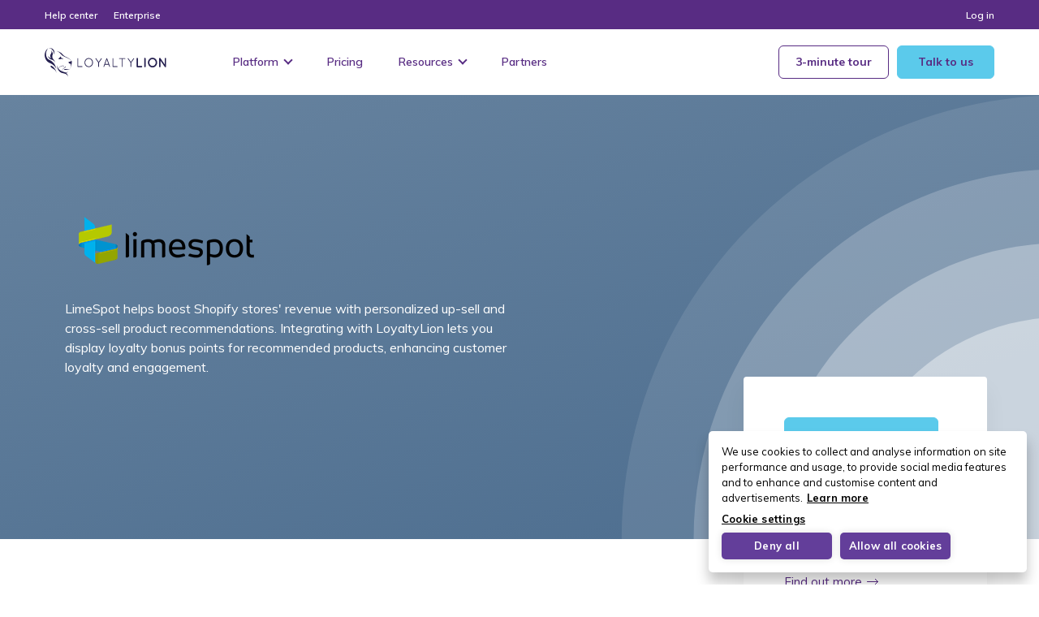

--- FILE ---
content_type: text/html
request_url: https://loyaltylion.com/integrations/limespot
body_size: 12688
content:

<!DOCTYPE html>
<html lang="en-US" class="no-js">
<head>
	<meta charset="UTF-8">
	<meta name="viewport" content="width=device-width, initial-scale=1.0">
	<title>LimeSpot | Loyalty program software integrations | LoyaltyLion</title>

	<!-- Google Tag Manager -->
	<script>
		(function(w,d,s,l,i){w[l]=w[l]||[];w[l].push({'gtm.start':
				new Date().getTime(),event:'gtm.js'});var f=d.getElementsByTagName(s)[0],
			j=d.createElement(s),dl=l!='dataLayer'?'&l='+l:'';j.async=true;j.src=
			'https://www.googletagmanager.com/gtm.js?id='+i+dl;f.parentNode.insertBefore(j,f);
		})(window,document,'script','dataLayer','GTM-TG82KVK');
	</script>
	<!-- End Google Tag Manager -->

	<meta name='robots' content='index, follow, max-image-preview:large, max-snippet:-1, max-video-preview:-1' />

	<!-- This site is optimized with the Yoast SEO plugin v26.6 - https://yoast.com/wordpress/plugins/seo/ -->
	<meta name="description" content="Use LoyaltyLion and LimeSpot&#039;s integration to increase customer engagement and drive repeat purchase for your Shopify or Shopify Plus store." />
	<link rel="canonical" href="https://loyaltylion.com/integrations/limespot" />
	<meta property="og:locale" content="en_US" />
	<meta property="og:type" content="article" />
	<meta property="og:title" content="LimeSpot | Loyalty program software integrations | LoyaltyLion" />
	<meta property="og:description" content="Use LoyaltyLion and LimeSpot&#039;s integration to increase customer engagement and drive repeat purchase for your Shopify or Shopify Plus store." />
	<meta property="og:url" content="https://loyaltylion.com/integrations/limespot" />
	<meta property="og:site_name" content="LoyaltyLion" />
	<meta property="article:publisher" content="https://www.facebook.com/LoyaltyLionHQ/" />
	<meta property="article:modified_time" content="2024-07-02T10:39:26+00:00" />
	<meta property="og:image" content="https://loyaltylion.com/app/uploads/2024/07/LimeSpot.png" />
	<meta property="og:image:width" content="1078" />
	<meta property="og:image:height" content="841" />
	<meta property="og:image:type" content="image/png" />
	<meta name="twitter:card" content="summary_large_image" />
	<meta name="twitter:site" content="@loyaltylionhq" />
	<script type="application/ld+json" class="yoast-schema-graph">{"@context":"https://schema.org","@graph":[{"@type":"WebPage","@id":"https://loyaltylion.com/integrations/limespot","url":"https://loyaltylion.com/integrations/limespot","name":"LimeSpot | Loyalty program software integrations | LoyaltyLion","isPartOf":{"@id":"https://loyaltylion.com/#website"},"primaryImageOfPage":{"@id":"https://loyaltylion.com/integrations/limespot#primaryimage"},"image":{"@id":"https://loyaltylion.com/integrations/limespot#primaryimage"},"thumbnailUrl":"https://loyaltylion.com/app/uploads/2024/07/LimeSpot.png","datePublished":"2018-12-11T16:28:28+00:00","dateModified":"2024-07-02T10:39:26+00:00","description":"Use LoyaltyLion and LimeSpot's integration to increase customer engagement and drive repeat purchase for your Shopify or Shopify Plus store.","breadcrumb":{"@id":"https://loyaltylion.com/integrations/limespot#breadcrumb"},"inLanguage":"en-US","potentialAction":[{"@type":"ReadAction","target":["https://loyaltylion.com/integrations/limespot"]}]},{"@type":"ImageObject","inLanguage":"en-US","@id":"https://loyaltylion.com/integrations/limespot#primaryimage","url":"https://loyaltylion.com/app/uploads/2024/07/LimeSpot.png","contentUrl":"https://loyaltylion.com/app/uploads/2024/07/LimeSpot.png","width":1078,"height":841,"caption":"Limespot"},{"@type":"BreadcrumbList","@id":"https://loyaltylion.com/integrations/limespot#breadcrumb","itemListElement":[{"@type":"ListItem","position":1,"name":"Home","item":"https://loyaltylion.com/"},{"@type":"ListItem","position":2,"name":"Integrations","item":"https://loyaltylion.com/integrations"},{"@type":"ListItem","position":3,"name":"LimeSpot"}]},{"@type":"WebSite","@id":"https://loyaltylion.com/#website","url":"https://loyaltylion.com/","name":"LoyaltyLion","description":"","potentialAction":[{"@type":"SearchAction","target":{"@type":"EntryPoint","urlTemplate":"https://loyaltylion.com/?s={search_term_string}"},"query-input":{"@type":"PropertyValueSpecification","valueRequired":true,"valueName":"search_term_string"}}],"inLanguage":"en-US"}]}</script>
	<!-- / Yoast SEO plugin. -->


<link rel='dns-prefetch' href='//loyaltylion.com' />
<link href='https://fonts.gstatic.com' crossorigin rel='preconnect' />
<link rel="alternate" title="oEmbed (JSON)" type="application/json+oembed" href="https://loyaltylion.com/wp-json/oembed/1.0/embed?url=https%3A%2F%2Floyaltylion.com%2Fintegrations%2Flimespot" />
<link rel="alternate" title="oEmbed (XML)" type="text/xml+oembed" href="https://loyaltylion.com/wp-json/oembed/1.0/embed?url=https%3A%2F%2Floyaltylion.com%2Fintegrations%2Flimespot&#038;format=xml" />
<style id='wp-img-auto-sizes-contain-inline-css' type='text/css'>
img:is([sizes=auto i],[sizes^="auto," i]){contain-intrinsic-size:3000px 1500px}
/*# sourceURL=wp-img-auto-sizes-contain-inline-css */
</style>
<style id='wp-emoji-styles-inline-css' type='text/css'>

	img.wp-smiley, img.emoji {
		display: inline !important;
		border: none !important;
		box-shadow: none !important;
		height: 1em !important;
		width: 1em !important;
		margin: 0 0.07em !important;
		vertical-align: -0.1em !important;
		background: none !important;
		padding: 0 !important;
	}
/*# sourceURL=wp-emoji-styles-inline-css */
</style>
<style id='wp-block-library-inline-css' type='text/css'>
:root{
  --wp-block-synced-color:#7a00df;
  --wp-block-synced-color--rgb:122, 0, 223;
  --wp-bound-block-color:var(--wp-block-synced-color);
  --wp-editor-canvas-background:#ddd;
  --wp-admin-theme-color:#007cba;
  --wp-admin-theme-color--rgb:0, 124, 186;
  --wp-admin-theme-color-darker-10:#006ba1;
  --wp-admin-theme-color-darker-10--rgb:0, 107, 160.5;
  --wp-admin-theme-color-darker-20:#005a87;
  --wp-admin-theme-color-darker-20--rgb:0, 90, 135;
  --wp-admin-border-width-focus:2px;
}
@media (min-resolution:192dpi){
  :root{
    --wp-admin-border-width-focus:1.5px;
  }
}
.wp-element-button{
  cursor:pointer;
}

:root .has-very-light-gray-background-color{
  background-color:#eee;
}
:root .has-very-dark-gray-background-color{
  background-color:#313131;
}
:root .has-very-light-gray-color{
  color:#eee;
}
:root .has-very-dark-gray-color{
  color:#313131;
}
:root .has-vivid-green-cyan-to-vivid-cyan-blue-gradient-background{
  background:linear-gradient(135deg, #00d084, #0693e3);
}
:root .has-purple-crush-gradient-background{
  background:linear-gradient(135deg, #34e2e4, #4721fb 50%, #ab1dfe);
}
:root .has-hazy-dawn-gradient-background{
  background:linear-gradient(135deg, #faaca8, #dad0ec);
}
:root .has-subdued-olive-gradient-background{
  background:linear-gradient(135deg, #fafae1, #67a671);
}
:root .has-atomic-cream-gradient-background{
  background:linear-gradient(135deg, #fdd79a, #004a59);
}
:root .has-nightshade-gradient-background{
  background:linear-gradient(135deg, #330968, #31cdcf);
}
:root .has-midnight-gradient-background{
  background:linear-gradient(135deg, #020381, #2874fc);
}
:root{
  --wp--preset--font-size--normal:16px;
  --wp--preset--font-size--huge:42px;
}

.has-regular-font-size{
  font-size:1em;
}

.has-larger-font-size{
  font-size:2.625em;
}

.has-normal-font-size{
  font-size:var(--wp--preset--font-size--normal);
}

.has-huge-font-size{
  font-size:var(--wp--preset--font-size--huge);
}

.has-text-align-center{
  text-align:center;
}

.has-text-align-left{
  text-align:left;
}

.has-text-align-right{
  text-align:right;
}

.has-fit-text{
  white-space:nowrap !important;
}

#end-resizable-editor-section{
  display:none;
}

.aligncenter{
  clear:both;
}

.items-justified-left{
  justify-content:flex-start;
}

.items-justified-center{
  justify-content:center;
}

.items-justified-right{
  justify-content:flex-end;
}

.items-justified-space-between{
  justify-content:space-between;
}

.screen-reader-text{
  border:0;
  clip-path:inset(50%);
  height:1px;
  margin:-1px;
  overflow:hidden;
  padding:0;
  position:absolute;
  width:1px;
  word-wrap:normal !important;
}

.screen-reader-text:focus{
  background-color:#ddd;
  clip-path:none;
  color:#444;
  display:block;
  font-size:1em;
  height:auto;
  left:5px;
  line-height:normal;
  padding:15px 23px 14px;
  text-decoration:none;
  top:5px;
  width:auto;
  z-index:100000;
}
html :where(.has-border-color){
  border-style:solid;
}

html :where([style*=border-top-color]){
  border-top-style:solid;
}

html :where([style*=border-right-color]){
  border-right-style:solid;
}

html :where([style*=border-bottom-color]){
  border-bottom-style:solid;
}

html :where([style*=border-left-color]){
  border-left-style:solid;
}

html :where([style*=border-width]){
  border-style:solid;
}

html :where([style*=border-top-width]){
  border-top-style:solid;
}

html :where([style*=border-right-width]){
  border-right-style:solid;
}

html :where([style*=border-bottom-width]){
  border-bottom-style:solid;
}

html :where([style*=border-left-width]){
  border-left-style:solid;
}
html :where(img[class*=wp-image-]){
  height:auto;
  max-width:100%;
}
:where(figure){
  margin:0 0 1em;
}

html :where(.is-position-sticky){
  --wp-admin--admin-bar--position-offset:var(--wp-admin--admin-bar--height, 0px);
}

@media screen and (max-width:600px){
  html :where(.is-position-sticky){
    --wp-admin--admin-bar--position-offset:0px;
  }
}

/*# sourceURL=wp-block-library-inline-css */
</style><style id='global-styles-inline-css' type='text/css'>
:root{--wp--preset--aspect-ratio--square: 1;--wp--preset--aspect-ratio--4-3: 4/3;--wp--preset--aspect-ratio--3-4: 3/4;--wp--preset--aspect-ratio--3-2: 3/2;--wp--preset--aspect-ratio--2-3: 2/3;--wp--preset--aspect-ratio--16-9: 16/9;--wp--preset--aspect-ratio--9-16: 9/16;--wp--preset--color--black: #000000;--wp--preset--color--cyan-bluish-gray: #abb8c3;--wp--preset--color--white: #ffffff;--wp--preset--color--pale-pink: #f78da7;--wp--preset--color--vivid-red: #cf2e2e;--wp--preset--color--luminous-vivid-orange: #ff6900;--wp--preset--color--luminous-vivid-amber: #fcb900;--wp--preset--color--light-green-cyan: #7bdcb5;--wp--preset--color--vivid-green-cyan: #00d084;--wp--preset--color--pale-cyan-blue: #8ed1fc;--wp--preset--color--vivid-cyan-blue: #0693e3;--wp--preset--color--vivid-purple: #9b51e0;--wp--preset--gradient--vivid-cyan-blue-to-vivid-purple: linear-gradient(135deg,rgb(6,147,227) 0%,rgb(155,81,224) 100%);--wp--preset--gradient--light-green-cyan-to-vivid-green-cyan: linear-gradient(135deg,rgb(122,220,180) 0%,rgb(0,208,130) 100%);--wp--preset--gradient--luminous-vivid-amber-to-luminous-vivid-orange: linear-gradient(135deg,rgb(252,185,0) 0%,rgb(255,105,0) 100%);--wp--preset--gradient--luminous-vivid-orange-to-vivid-red: linear-gradient(135deg,rgb(255,105,0) 0%,rgb(207,46,46) 100%);--wp--preset--gradient--very-light-gray-to-cyan-bluish-gray: linear-gradient(135deg,rgb(238,238,238) 0%,rgb(169,184,195) 100%);--wp--preset--gradient--cool-to-warm-spectrum: linear-gradient(135deg,rgb(74,234,220) 0%,rgb(151,120,209) 20%,rgb(207,42,186) 40%,rgb(238,44,130) 60%,rgb(251,105,98) 80%,rgb(254,248,76) 100%);--wp--preset--gradient--blush-light-purple: linear-gradient(135deg,rgb(255,206,236) 0%,rgb(152,150,240) 100%);--wp--preset--gradient--blush-bordeaux: linear-gradient(135deg,rgb(254,205,165) 0%,rgb(254,45,45) 50%,rgb(107,0,62) 100%);--wp--preset--gradient--luminous-dusk: linear-gradient(135deg,rgb(255,203,112) 0%,rgb(199,81,192) 50%,rgb(65,88,208) 100%);--wp--preset--gradient--pale-ocean: linear-gradient(135deg,rgb(255,245,203) 0%,rgb(182,227,212) 50%,rgb(51,167,181) 100%);--wp--preset--gradient--electric-grass: linear-gradient(135deg,rgb(202,248,128) 0%,rgb(113,206,126) 100%);--wp--preset--gradient--midnight: linear-gradient(135deg,rgb(2,3,129) 0%,rgb(40,116,252) 100%);--wp--preset--font-size--small: 13px;--wp--preset--font-size--medium: 20px;--wp--preset--font-size--large: 36px;--wp--preset--font-size--x-large: 42px;--wp--preset--spacing--20: 0.44rem;--wp--preset--spacing--30: 0.67rem;--wp--preset--spacing--40: 1rem;--wp--preset--spacing--50: 1.5rem;--wp--preset--spacing--60: 2.25rem;--wp--preset--spacing--70: 3.38rem;--wp--preset--spacing--80: 5.06rem;--wp--preset--shadow--natural: 6px 6px 9px rgba(0, 0, 0, 0.2);--wp--preset--shadow--deep: 12px 12px 50px rgba(0, 0, 0, 0.4);--wp--preset--shadow--sharp: 6px 6px 0px rgba(0, 0, 0, 0.2);--wp--preset--shadow--outlined: 6px 6px 0px -3px rgb(255, 255, 255), 6px 6px rgb(0, 0, 0);--wp--preset--shadow--crisp: 6px 6px 0px rgb(0, 0, 0);}:where(body) { margin: 0; }.wp-site-blocks > .alignleft { float: left; margin-right: 2em; }.wp-site-blocks > .alignright { float: right; margin-left: 2em; }.wp-site-blocks > .aligncenter { justify-content: center; margin-left: auto; margin-right: auto; }:where(.is-layout-flex){gap: 0.5em;}:where(.is-layout-grid){gap: 0.5em;}.is-layout-flow > .alignleft{float: left;margin-inline-start: 0;margin-inline-end: 2em;}.is-layout-flow > .alignright{float: right;margin-inline-start: 2em;margin-inline-end: 0;}.is-layout-flow > .aligncenter{margin-left: auto !important;margin-right: auto !important;}.is-layout-constrained > .alignleft{float: left;margin-inline-start: 0;margin-inline-end: 2em;}.is-layout-constrained > .alignright{float: right;margin-inline-start: 2em;margin-inline-end: 0;}.is-layout-constrained > .aligncenter{margin-left: auto !important;margin-right: auto !important;}.is-layout-constrained > :where(:not(.alignleft):not(.alignright):not(.alignfull)){margin-left: auto !important;margin-right: auto !important;}body .is-layout-flex{display: flex;}.is-layout-flex{flex-wrap: wrap;align-items: center;}.is-layout-flex > :is(*, div){margin: 0;}body .is-layout-grid{display: grid;}.is-layout-grid > :is(*, div){margin: 0;}body{padding-top: 0px;padding-right: 0px;padding-bottom: 0px;padding-left: 0px;}a:where(:not(.wp-element-button)){text-decoration: underline;}:root :where(.wp-element-button, .wp-block-button__link){background-color: #32373c;border-width: 0;color: #fff;font-family: inherit;font-size: inherit;font-style: inherit;font-weight: inherit;letter-spacing: inherit;line-height: inherit;padding-top: calc(0.667em + 2px);padding-right: calc(1.333em + 2px);padding-bottom: calc(0.667em + 2px);padding-left: calc(1.333em + 2px);text-decoration: none;text-transform: inherit;}.has-black-color{color: var(--wp--preset--color--black) !important;}.has-cyan-bluish-gray-color{color: var(--wp--preset--color--cyan-bluish-gray) !important;}.has-white-color{color: var(--wp--preset--color--white) !important;}.has-pale-pink-color{color: var(--wp--preset--color--pale-pink) !important;}.has-vivid-red-color{color: var(--wp--preset--color--vivid-red) !important;}.has-luminous-vivid-orange-color{color: var(--wp--preset--color--luminous-vivid-orange) !important;}.has-luminous-vivid-amber-color{color: var(--wp--preset--color--luminous-vivid-amber) !important;}.has-light-green-cyan-color{color: var(--wp--preset--color--light-green-cyan) !important;}.has-vivid-green-cyan-color{color: var(--wp--preset--color--vivid-green-cyan) !important;}.has-pale-cyan-blue-color{color: var(--wp--preset--color--pale-cyan-blue) !important;}.has-vivid-cyan-blue-color{color: var(--wp--preset--color--vivid-cyan-blue) !important;}.has-vivid-purple-color{color: var(--wp--preset--color--vivid-purple) !important;}.has-black-background-color{background-color: var(--wp--preset--color--black) !important;}.has-cyan-bluish-gray-background-color{background-color: var(--wp--preset--color--cyan-bluish-gray) !important;}.has-white-background-color{background-color: var(--wp--preset--color--white) !important;}.has-pale-pink-background-color{background-color: var(--wp--preset--color--pale-pink) !important;}.has-vivid-red-background-color{background-color: var(--wp--preset--color--vivid-red) !important;}.has-luminous-vivid-orange-background-color{background-color: var(--wp--preset--color--luminous-vivid-orange) !important;}.has-luminous-vivid-amber-background-color{background-color: var(--wp--preset--color--luminous-vivid-amber) !important;}.has-light-green-cyan-background-color{background-color: var(--wp--preset--color--light-green-cyan) !important;}.has-vivid-green-cyan-background-color{background-color: var(--wp--preset--color--vivid-green-cyan) !important;}.has-pale-cyan-blue-background-color{background-color: var(--wp--preset--color--pale-cyan-blue) !important;}.has-vivid-cyan-blue-background-color{background-color: var(--wp--preset--color--vivid-cyan-blue) !important;}.has-vivid-purple-background-color{background-color: var(--wp--preset--color--vivid-purple) !important;}.has-black-border-color{border-color: var(--wp--preset--color--black) !important;}.has-cyan-bluish-gray-border-color{border-color: var(--wp--preset--color--cyan-bluish-gray) !important;}.has-white-border-color{border-color: var(--wp--preset--color--white) !important;}.has-pale-pink-border-color{border-color: var(--wp--preset--color--pale-pink) !important;}.has-vivid-red-border-color{border-color: var(--wp--preset--color--vivid-red) !important;}.has-luminous-vivid-orange-border-color{border-color: var(--wp--preset--color--luminous-vivid-orange) !important;}.has-luminous-vivid-amber-border-color{border-color: var(--wp--preset--color--luminous-vivid-amber) !important;}.has-light-green-cyan-border-color{border-color: var(--wp--preset--color--light-green-cyan) !important;}.has-vivid-green-cyan-border-color{border-color: var(--wp--preset--color--vivid-green-cyan) !important;}.has-pale-cyan-blue-border-color{border-color: var(--wp--preset--color--pale-cyan-blue) !important;}.has-vivid-cyan-blue-border-color{border-color: var(--wp--preset--color--vivid-cyan-blue) !important;}.has-vivid-purple-border-color{border-color: var(--wp--preset--color--vivid-purple) !important;}.has-vivid-cyan-blue-to-vivid-purple-gradient-background{background: var(--wp--preset--gradient--vivid-cyan-blue-to-vivid-purple) !important;}.has-light-green-cyan-to-vivid-green-cyan-gradient-background{background: var(--wp--preset--gradient--light-green-cyan-to-vivid-green-cyan) !important;}.has-luminous-vivid-amber-to-luminous-vivid-orange-gradient-background{background: var(--wp--preset--gradient--luminous-vivid-amber-to-luminous-vivid-orange) !important;}.has-luminous-vivid-orange-to-vivid-red-gradient-background{background: var(--wp--preset--gradient--luminous-vivid-orange-to-vivid-red) !important;}.has-very-light-gray-to-cyan-bluish-gray-gradient-background{background: var(--wp--preset--gradient--very-light-gray-to-cyan-bluish-gray) !important;}.has-cool-to-warm-spectrum-gradient-background{background: var(--wp--preset--gradient--cool-to-warm-spectrum) !important;}.has-blush-light-purple-gradient-background{background: var(--wp--preset--gradient--blush-light-purple) !important;}.has-blush-bordeaux-gradient-background{background: var(--wp--preset--gradient--blush-bordeaux) !important;}.has-luminous-dusk-gradient-background{background: var(--wp--preset--gradient--luminous-dusk) !important;}.has-pale-ocean-gradient-background{background: var(--wp--preset--gradient--pale-ocean) !important;}.has-electric-grass-gradient-background{background: var(--wp--preset--gradient--electric-grass) !important;}.has-midnight-gradient-background{background: var(--wp--preset--gradient--midnight) !important;}.has-small-font-size{font-size: var(--wp--preset--font-size--small) !important;}.has-medium-font-size{font-size: var(--wp--preset--font-size--medium) !important;}.has-large-font-size{font-size: var(--wp--preset--font-size--large) !important;}.has-x-large-font-size{font-size: var(--wp--preset--font-size--x-large) !important;}
/*# sourceURL=global-styles-inline-css */
</style>
<style id='core-block-supports-inline-css' type='text/css'>
/**
 * Core styles: block-supports
 */

/*# sourceURL=core-block-supports-inline-css */
</style>

<link rel='stylesheet' id='style-css' href='https://loyaltylion.com/app/themes/loyaltylion/dist/css/styles-053b00f.css' media='' />
<script type="text/javascript" id="main-js-extra">
/* <![CDATA[ */
var frontendJSVars = {"templateDirectoryUri":"https://loyaltylion.com/app/themes/loyaltylion","siteDomain":"https://loyaltylion.com"};
//# sourceURL=main-js-extra
/* ]]> */
</script>
<script type="text/javascript" src="https://loyaltylion.com/app/themes/loyaltylion/dist/js/main-053b00f.js" id="main-js"></script>
<script type="text/javascript" src="https://loyaltylion.com/app/themes/loyaltylion/assets/jquery.min.js?ver=3.5.1" id="jquery-js"></script>
<link rel="https://api.w.org/" href="https://loyaltylion.com/wp-json/" /><link rel="alternate" title="JSON" type="application/json" href="https://loyaltylion.com/wp-json/wp/v2/pages/1785" /><link rel="icon" href="https://loyaltylion.com/app/uploads/2019/01/cropped-favicon-32x32.png" sizes="32x32" />
<link rel="icon" href="https://loyaltylion.com/app/uploads/2019/01/cropped-favicon-192x192.png" sizes="192x192" />
<link rel="apple-touch-icon" href="https://loyaltylion.com/app/uploads/2019/01/cropped-favicon-180x180.png" />
<meta name="msapplication-TileImage" content="https://loyaltylion.com/app/uploads/2019/01/cropped-favicon-270x270.png" />
<noscript><style id="rocket-lazyload-nojs-css">.rll-youtube-player, [data-lazy-src]{display:none !important;}</style></noscript>
	<!-- begin Convert Experiences code-->
	<script type="text/javascript" src="//cdn-4.convertexperiments.com/js/10041058-1004993.js"></script>
	<!-- end Convert Experiences code -->

	<script src="https://calendly.com/assets/external/widget.js" type="text/javascript" async></script>

	<script>$ = jQuery.noConflict();</script>

	
	<!-- Material Icons -->
	<link href="https://fonts.googleapis.com/css2?family=Material+Symbols+Outlined:opsz,wght,FILL,GRAD@20..48,100..700,0..1,-50..200" rel="stylesheet" />

	<!-- Clearout spam reduction -->
	<script id="clearout-js-widget" src="https://clearout.io/jswidget/9a09e9e498d4212d23a350052c079d20" async></script>

</head>

<body class="wp-singular page-template page-template-tools-single page-template-tools-single-php page page-id-1785 page-child parent-pageid-266 wp-theme-loyaltylion limespot" itemscope="itemscope" itemtype="https://schema.org/WebPage">

<!-- Google Tag Manager (noscript) -->
<noscript><iframe src="https://www.googletagmanager.com/ns.html?id=GTM-TG82KVK" height="0" width="0" style="display:none;visibility:hidden"></iframe></noscript>
<!-- End Google Tag Manager (noscript) -->



<div class="secondary-nav--desktop">
	<ul class="secondary-nav__list">

			
					<li class="secondary-nav__item">
				<a href="https://help.loyaltylion.com/en/" target="_blank" class="secondary-nav__link">Help center</a>
			</li>
		
			
					<li class="secondary-nav__item">
				<a href="https://loyaltylion.com/platform/enterprise-loyalty-program" target="" class="secondary-nav__link">Enterprise</a>
			</li>
		
			
					<li class="secondary-nav__item">
				<a href="https://app.loyaltylion.com/login" target="_blank" class="secondary-nav__link">Log in</a>
			</li>
		
	
</ul>
</div>

<div class="header sticky" role="banner" itemscope="itemscope" itemtype="https://schema.org/WPHeader">
	<div class="header__inner">

		<div class="header__branding">
			<div class="header__logo" itemprop="publisher" itemscope itemtype="https://schema.org/Organization">
				<a href="https://loyaltylion.com" itemprop="logo" itemscope itemtype="https://schema.org/ImageObject">
					<img class='header__logo--dark' src="data:image/svg+xml,%3Csvg%20xmlns='http://www.w3.org/2000/svg'%20viewBox='0%200%20150%2036'%3E%3C/svg%3E" alt="LoyaltyLion brand logo" width="150" height="36" data-lazy-src="https://loyaltylion.com/app/themes/loyaltylion/images/logo-black.svg?ver=053b00f"><noscript><img class='header__logo--dark' src='https://loyaltylion.com/app/themes/loyaltylion/images/logo-black.svg?ver=053b00f' alt="LoyaltyLion brand logo" width="150" height="36"></noscript>
				</a>
				<meta itemprop="name" content="LoyaltyLion">
			</div>
			
			<div class="header__burger">
				<div class="burger-icon"></div>
			</div>
		</div>

					<div class="header__navigation">
				<ul class="desktop-nav">

		<li class="desktop-nav__item">
					
			<span class="desktop-nav__item-trigger">Platform<span class="trigger-chevron"></span></span>
		
			<div class="desktop-nav__dropdown">
				<div class="dropdown__inner">

											<div class="dropdown__columns">
														<div class="dropdown__column">
																<div class="dropdown__heading">
																			<div class="dropdown__icon">
											<img src="data:image/svg+xml,%3Csvg%20xmlns='http://www.w3.org/2000/svg'%20viewBox='0%200%2044%2044'%3E%3C/svg%3E" alt="Ll Website Navigation Icons 04 24x24 V2" height="44" width="44" data-lazy-src="https://loyaltylion.com/app/uploads/2024/01/LL-website-navigation-icons-04_24x24-v2.svg" /><noscript><img src="https://loyaltylion.com/app/uploads/2024/01/LL-website-navigation-icons-04_24x24-v2.svg" alt="Ll Website Navigation Icons 04 24x24 V2" height="44" width="44" /></noscript>
										</div>
																		<span>Growing revenue</span>
								</div>

								<ul class="dropdown__submenu">

																								
																						<li class="dropdown__submenu-item">
												<a class="dropdown__submenu-item-link" href="https://loyaltylion.com/platform">
													<span>Loyalty and rewards</span>
																											<p class="dropdown__submenu-item-text">Increasing returning customer rate</p>
																									</a>
											</li>
					
															
																						<li class="dropdown__submenu-item">
												<a class="dropdown__submenu-item-link" href="https://loyaltylion.com/features/referrals">
													<span>Referral program</span>
																											<p class="dropdown__submenu-item-text">Reaching new customers</p>
																									</a>
											</li>
					
															
																						<li class="dropdown__submenu-item">
												<a class="dropdown__submenu-item-link" href="https://loyaltylion.com/features/loyaltylion-ai">
													<span>AI-powered loyalty</span>
																											<p class="dropdown__submenu-item-text">Smarter decisions, better results</p>
																									</a>
											</li>
					
																						
											
								</ul><!-- .dropdown__submenu -->
							</div><!-- .dropdown__column -->
														<div class="dropdown__column">
																<div class="dropdown__heading">
																			<div class="dropdown__icon">
											<img src="data:image/svg+xml,%3Csvg%20xmlns='http://www.w3.org/2000/svg'%20viewBox='0%200%2044%2044'%3E%3C/svg%3E" alt="Ll Website Navigation Icons 06 24x24 V2" height="44" width="44" data-lazy-src="https://loyaltylion.com/app/uploads/2024/01/LL-website-navigation-icons-06_24x24-v2.svg" /><noscript><img src="https://loyaltylion.com/app/uploads/2024/01/LL-website-navigation-icons-06_24x24-v2.svg" alt="Ll Website Navigation Icons 06 24x24 V2" height="44" width="44" /></noscript>
										</div>
																		<span>Managing your program </span>
								</div>

								<ul class="dropdown__submenu">

																								
																						<li class="dropdown__submenu-item">
												<a class="dropdown__submenu-item-link" href="https://loyaltylion.com/platform/rules-and-automations">
													<span>Rules and automation</span>
																											<p class="dropdown__submenu-item-text">Tools to optimize your program</p>
																									</a>
											</li>
					
															
																						<li class="dropdown__submenu-item">
												<a class="dropdown__submenu-item-link" href="https://loyaltylion.com/integrations">
													<span>Integrations</span>
																											<p class="dropdown__submenu-item-text">Next-level connections with your other tools</p>
																									</a>
											</li>
					
															
																						<li class="dropdown__submenu-item">
												<a class="dropdown__submenu-item-link" href="https://loyaltylion.com/platform/loyalty-page">
													<span>Loyalty page</span>
																											<p class="dropdown__submenu-item-text">Customize your program with diverse rewards</p>
																									</a>
											</li>
					
																						
											
								</ul><!-- .dropdown__submenu -->
							</div><!-- .dropdown__column -->
														<div class="dropdown__column">
																<div class="dropdown__heading">
																			<div class="dropdown__icon">
											<img src="data:image/svg+xml,%3Csvg%20xmlns='http://www.w3.org/2000/svg'%20viewBox='0%200%2044%2044'%3E%3C/svg%3E" alt="Ll Website Navigation Icons 05 24x24 V2" height="44" width="44" data-lazy-src="https://loyaltylion.com/app/uploads/2024/01/LL-website-navigation-icons-05_24x24-v2.svg" /><noscript><img src="https://loyaltylion.com/app/uploads/2024/01/LL-website-navigation-icons-05_24x24-v2.svg" alt="Ll Website Navigation Icons 05 24x24 V2" height="44" width="44" /></noscript>
										</div>
																		<span>Measuring success </span>
								</div>

								<ul class="dropdown__submenu">

																								
																						<li class="dropdown__submenu-item">
												<a class="dropdown__submenu-item-link" href="https://loyaltylion.com/features/loyalty-analytics">
													<span>Customer analytics</span>
																											<p class="dropdown__submenu-item-text">Get actionable customer insights</p>
																									</a>
											</li>
					
															
																						<li class="dropdown__submenu-item">
												<a class="dropdown__submenu-item-link" href="https://loyaltylion.com/resources/revenue-forecast">
													<span>Revenue predictor</span>
																											<p class="dropdown__submenu-item-text">Forecast the revenue you can make from LoyaltyLion</p>
																									</a>
											</li>
					
																						
											
								</ul><!-- .dropdown__submenu -->
							</div><!-- .dropdown__column -->
														<div class="dropdown__column">
																<div class="dropdown__heading">
																			<div class="dropdown__icon">
											<img src="data:image/svg+xml,%3Csvg%20xmlns='http://www.w3.org/2000/svg'%20viewBox='0%200%2044%2044'%3E%3C/svg%3E" alt="Ll Website Navigation Icons 07 24x24 V2" height="44" width="44" data-lazy-src="https://loyaltylion.com/app/uploads/2024/01/LL-website-navigation-icons-07_24x24-v2.svg" /><noscript><img src="https://loyaltylion.com/app/uploads/2024/01/LL-website-navigation-icons-07_24x24-v2.svg" alt="Ll Website Navigation Icons 07 24x24 V2" height="44" width="44" /></noscript>
										</div>
																		<span>Getting started </span>
								</div>

								<ul class="dropdown__submenu">

																								
																						<li class="dropdown__submenu-item">
												<a class="dropdown__submenu-item-link" href="https://loyaltylion.com/resources/getting-started">
													<span>Setting up</span>
																											<p class="dropdown__submenu-item-text">Expert help to guarantee success</p>
																									</a>
											</li>
					
															
																						<li class="dropdown__submenu-item">
												<a class="dropdown__submenu-item-link" href="https://loyaltylion.com/features/multilingual-loyalty">
													<span>Multilingual loyalty</span>
																											<p class="dropdown__submenu-item-text">Localize your program in every language</p>
																									</a>
											</li>
					
															
																						<li class="dropdown__submenu-item">
												<a class="dropdown__submenu-item-link" href="https://loyaltylion.com/platform/enterprise-loyalty-program">
													<span>For bigger brands</span>
																											<p class="dropdown__submenu-item-text">Advanced loyalty solutions</p>
																									</a>
											</li>
					
																						
											
								</ul><!-- .dropdown__submenu -->
							</div><!-- .dropdown__column -->
													</div><!-- .dropdown__columns -->							
					
					
				</div><!-- .dropdown__inner container -->
			</div><!-- .desktop-nav__dropdown -->

		
	</li><!-- .desktop-nav__item -->
		<li class="desktop-nav__item">
		
							<a class="desktop-nav__item-link" href="https://loyaltylion.com/pricing">Pricing</a>
			
		
	</li><!-- .desktop-nav__item -->
		<li class="desktop-nav__item">
					
			<span class="desktop-nav__item-trigger">Resources<span class="trigger-chevron"></span></span>
		
			<div class="desktop-nav__dropdown">
				<div class="dropdown__inner">

											<div class="dropdown__columns">
														<div class="dropdown__column">
																<div class="dropdown__heading">
																			<div class="dropdown__icon">
											<img src="data:image/svg+xml,%3Csvg%20xmlns='http://www.w3.org/2000/svg'%20viewBox='0%200%2044%2044'%3E%3C/svg%3E" alt="Ll Website Navigation Icons 08 24x24 V2" height="44" width="44" data-lazy-src="https://loyaltylion.com/app/uploads/2024/01/LL-website-navigation-icons-08_24x24-v2.svg" /><noscript><img src="https://loyaltylion.com/app/uploads/2024/01/LL-website-navigation-icons-08_24x24-v2.svg" alt="Ll Website Navigation Icons 08 24x24 V2" height="44" width="44" /></noscript>
										</div>
																		<span>Customer support</span>
								</div>

								<ul class="dropdown__submenu">

																								
																						<li class="dropdown__submenu-item">
												<a class="dropdown__submenu-item-link" href="https://help.loyaltylion.com/en">
													<span>Help centre</span>
																											<p class="dropdown__submenu-item-text">Learn how to use LoyaltyLion</p>
																									</a>
											</li>
					
															
																						<li class="dropdown__submenu-item">
												<a class="dropdown__submenu-item-link" href="https://developers.loyaltylion.com">
													<span>Developer portal</span>
																											<p class="dropdown__submenu-item-text">Integrate with or build apps on top of LoyaltyLion</p>
																									</a>
											</li>
					
															
																						<li class="dropdown__submenu-item">
												<a class="dropdown__submenu-item-link" href="https://loyaltylion.com/resources/loyaltylion-faqs">
													<span>FAQs</span>
																											<p class="dropdown__submenu-item-text">Your questions answered </p>
																									</a>
											</li>
					
																						
											
								</ul><!-- .dropdown__submenu -->
							</div><!-- .dropdown__column -->
														<div class="dropdown__column">
																<div class="dropdown__heading">
																			<div class="dropdown__icon">
											<img src="data:image/svg+xml,%3Csvg%20xmlns='http://www.w3.org/2000/svg'%20viewBox='0%200%2044%2044'%3E%3C/svg%3E" alt="Ll Website Navigation Icons 02 24x24 V2" height="44" width="44" data-lazy-src="https://loyaltylion.com/app/uploads/2024/01/LL-website-navigation-icons-02_24x24-v2.svg" /><noscript><img src="https://loyaltylion.com/app/uploads/2024/01/LL-website-navigation-icons-02_24x24-v2.svg" alt="Ll Website Navigation Icons 02 24x24 V2" height="44" width="44" /></noscript>
										</div>
																		<span>Learn</span>
								</div>

								<ul class="dropdown__submenu">

																								
																						<li class="dropdown__submenu-item">
												<a class="dropdown__submenu-item-link" href="https://loyaltylion.com/blog">
													<span>Blog</span>
																											<p class="dropdown__submenu-item-text">The latest loyalty updates and guides</p>
																									</a>
											</li>
					
															
																						<li class="dropdown__submenu-item">
												<a class="dropdown__submenu-item-link" href="https://loyaltylion.com/customers">
													<span>Case studies</span>
																											<p class="dropdown__submenu-item-text">Discover our successful loyalty program merchants</p>
																									</a>
											</li>
					
															
																						<li class="dropdown__submenu-item">
												<a class="dropdown__submenu-item-link" href="https://loyaltylion.com/resources/loyalty-hall-of-fame">
													<span>Award-winning programs</span>
																											<p class="dropdown__submenu-item-text">Top 30 Shopify loyalty programs in 15 categories</p>
																									</a>
											</li>
					
																						
											
								</ul><!-- .dropdown__submenu -->
							</div><!-- .dropdown__column -->
														<div class="dropdown__column">
																<div class="dropdown__heading">
																			<div class="dropdown__icon">
											<img src="data:image/svg+xml,%3Csvg%20xmlns='http://www.w3.org/2000/svg'%20viewBox='0%200%2044%2044'%3E%3C/svg%3E" alt="Ll Website Navigation Icons 03 24x24 V2" height="44" width="44" data-lazy-src="https://loyaltylion.com/app/uploads/2024/01/LL-website-navigation-icons-03_24x24-v2.svg" /><noscript><img src="https://loyaltylion.com/app/uploads/2024/01/LL-website-navigation-icons-03_24x24-v2.svg" alt="Ll Website Navigation Icons 03 24x24 V2" height="44" width="44" /></noscript>
										</div>
																		<span>Discover</span>
								</div>

								<ul class="dropdown__submenu">

																								
																						<li class="dropdown__submenu-item">
												<a class="dropdown__submenu-item-link" href="https://loyaltylion.com/resources/consumer-loyalty-research">
													<span>Consumer loyalty research 2025</span>
																											<p class="dropdown__submenu-item-text">Insights from 4,000 global shoppers to shape your loyalty strategy</p>
																									</a>
											</li>
					
															
																						<li class="dropdown__submenu-item">
												<a class="dropdown__submenu-item-link" href="https://loyaltylion.com/resources/marketing-resources">
													<span>Marketing resources </span>
																											<p class="dropdown__submenu-item-text">An all-in-one hub for expert insights on loyalty program optimization & retention tactics.</p>
																									</a>
											</li>
					
															
																						<li class="dropdown__submenu-item">
												<a class="dropdown__submenu-item-link" href="https://loyaltylion.com/partnerships/partner-hub">
													<span>Partner with LoyaltyLion</span>
																											<p class="dropdown__submenu-item-text">Partner with the #1 loyalty platform- as voted for by our customers on G2! </p>
																									</a>
											</li>
					
																						
											
								</ul><!-- .dropdown__submenu -->
							</div><!-- .dropdown__column -->
														<div class="dropdown__column">
																<div class="dropdown__heading">
																			<div class="dropdown__icon">
											<img src="data:image/svg+xml,%3Csvg%20xmlns='http://www.w3.org/2000/svg'%20viewBox='0%200%2044%2044'%3E%3C/svg%3E" alt="Ll Website Navigation Icons 01 24x24 V2" height="44" width="44" data-lazy-src="https://loyaltylion.com/app/uploads/2024/01/LL-website-navigation-icons-01_24x24-v2.svg" /><noscript><img src="https://loyaltylion.com/app/uploads/2024/01/LL-website-navigation-icons-01_24x24-v2.svg" alt="Ll Website Navigation Icons 01 24x24 V2" height="44" width="44" /></noscript>
										</div>
																		<span>Industries</span>
								</div>

								<ul class="dropdown__submenu">

																								
																						<li class="dropdown__submenu-item">
												<a class="dropdown__submenu-item-link" href="https://loyaltylion.com/resources/fashion-and-apparel">
													<span>Fashion</span>
																									</a>
											</li>
					
															
																						<li class="dropdown__submenu-item">
												<a class="dropdown__submenu-item-link" href="https://loyaltylion.com/resources/beauty-and-cosmetics">
													<span>Beauty</span>
																									</a>
											</li>
					
															
																						<li class="dropdown__submenu-item">
												<a class="dropdown__submenu-item-link" href="https://loyaltylion.com/resources/food-and-beverage">
													<span>Food and beverage</span>
																									</a>
											</li>
					
															
																						<li class="dropdown__submenu-item">
												<a class="dropdown__submenu-item-link" href="https://loyaltylion.com/loyaltylion-pet-care-industry">
													<span>Pet care </span>
																									</a>
											</li>
					
															
																						<li class="dropdown__submenu-item">
												<a class="dropdown__submenu-item-link" href="https://loyaltylion.com/resources/health-and-wellness">
													<span>Health and wellness</span>
																									</a>
											</li>
					
															
																						<li class="dropdown__submenu-item">
												<a class="dropdown__submenu-item-link" href="https://loyaltylion.com/resources/sports-and-outdoor">
													<span>Sport and outdoors</span>
																									</a>
											</li>
					
															
																						<li class="dropdown__submenu-item">
												<a class="dropdown__submenu-item-link" href="https://loyaltylion.com/resources/home-and-garden">
													<span>Home and garden</span>
																									</a>
											</li>
					
																						
											
								</ul><!-- .dropdown__submenu -->
							</div><!-- .dropdown__column -->
													</div><!-- .dropdown__columns -->							
					
					
				</div><!-- .dropdown__inner container -->
			</div><!-- .desktop-nav__dropdown -->

		
	</li><!-- .desktop-nav__item -->
		<li class="desktop-nav__item">
		
							<a class="desktop-nav__item-link" href="https://loyaltylion.com/partnerships/partner-hub">Partners</a>
			
		
	</li><!-- .desktop-nav__item -->
	
</ul><!-- .desktop-nav -->

<div class="nav-buttons nav-buttons--desktop">
	<a class="btn block-button has-white-background-color" href="https://loyaltylion.com/resources/on-demand-demos">3-minute tour</a>
	<a class="btn block-button" href="https://loyaltylion.com/demo">Talk to us</a>
</div>
			</div>
		
	</div>

</div>

<div class="site-overlay" aria-hidden="true"></div>
<div class="mobile-nav">

	<div class="mobile-nav__header">
		<div class="mobile-nav__close">
			<div class="close-icon"></div>
		</div>
	</div>

	<ul class="mobile-nav__list">

				<li class="mobile-nav__item">
						
				<span class="mobile-nav__item-trigger">Platform<span class="trigger-chevron"></span></span>
			
				<div class="mobile-nav__dropdown">
					<div class="dropdown__inner">

																					<div class="dropdown__column">
																		<div class="dropdown__heading">
																				<span>Growing revenue</span>
									</div>

									<ul class="dropdown__submenu">

																											
																								<li class="dropdown__submenu-item">
													<a class="dropdown__submenu-item-link" href="https://loyaltylion.com/platform">Loyalty and rewards</a>
												</li>
						
																	
																								<li class="dropdown__submenu-item">
													<a class="dropdown__submenu-item-link" href="https://loyaltylion.com/features/referrals">Referral program</a>
												</li>
						
																	
																								<li class="dropdown__submenu-item">
													<a class="dropdown__submenu-item-link" href="https://loyaltylion.com/features/loyaltylion-ai">AI-powered loyalty</a>
												</li>
						
																								
												
									</ul><!-- .dropdown__submenu -->
								</div><!-- .dropdown__column -->
															<div class="dropdown__column">
																		<div class="dropdown__heading">
																				<span>Managing your program </span>
									</div>

									<ul class="dropdown__submenu">

																											
																								<li class="dropdown__submenu-item">
													<a class="dropdown__submenu-item-link" href="https://loyaltylion.com/platform/rules-and-automations">Rules and automation</a>
												</li>
						
																	
																								<li class="dropdown__submenu-item">
													<a class="dropdown__submenu-item-link" href="https://loyaltylion.com/integrations">Integrations</a>
												</li>
						
																	
																								<li class="dropdown__submenu-item">
													<a class="dropdown__submenu-item-link" href="https://loyaltylion.com/platform/loyalty-page">Loyalty page</a>
												</li>
						
																								
												
									</ul><!-- .dropdown__submenu -->
								</div><!-- .dropdown__column -->
															<div class="dropdown__column">
																		<div class="dropdown__heading">
																				<span>Measuring success </span>
									</div>

									<ul class="dropdown__submenu">

																											
																								<li class="dropdown__submenu-item">
													<a class="dropdown__submenu-item-link" href="https://loyaltylion.com/features/loyalty-analytics">Customer analytics</a>
												</li>
						
																	
																								<li class="dropdown__submenu-item">
													<a class="dropdown__submenu-item-link" href="https://loyaltylion.com/resources/revenue-forecast">Revenue predictor</a>
												</li>
						
																								
												
									</ul><!-- .dropdown__submenu -->
								</div><!-- .dropdown__column -->
															<div class="dropdown__column">
																		<div class="dropdown__heading">
																				<span>Getting started </span>
									</div>

									<ul class="dropdown__submenu">

																											
																								<li class="dropdown__submenu-item">
													<a class="dropdown__submenu-item-link" href="https://loyaltylion.com/resources/getting-started">Setting up</a>
												</li>
						
																	
																								<li class="dropdown__submenu-item">
													<a class="dropdown__submenu-item-link" href="https://loyaltylion.com/features/multilingual-loyalty">Multilingual loyalty</a>
												</li>
						
																	
																								<li class="dropdown__submenu-item">
													<a class="dropdown__submenu-item-link" href="https://loyaltylion.com/platform/enterprise-loyalty-program">For bigger brands</a>
												</li>
						
																								
												
									</ul><!-- .dropdown__submenu -->
								</div><!-- .dropdown__column -->
														
						
					</div><!-- .dropdown__inner container -->
				</div><!-- .mobile-nav__dropdown -->

			
		</li><!-- .mobile-nav__item -->
				<li class="mobile-nav__item">
			
									<a class="mobile-nav__item-link" href="https://loyaltylion.com/pricing">Pricing</a>
				
			
		</li><!-- .mobile-nav__item -->
				<li class="mobile-nav__item">
						
				<span class="mobile-nav__item-trigger">Resources<span class="trigger-chevron"></span></span>
			
				<div class="mobile-nav__dropdown">
					<div class="dropdown__inner">

																					<div class="dropdown__column">
																		<div class="dropdown__heading">
																				<span>Customer support</span>
									</div>

									<ul class="dropdown__submenu">

																											
																								<li class="dropdown__submenu-item">
													<a class="dropdown__submenu-item-link" href="https://help.loyaltylion.com/en">Help centre</a>
												</li>
						
																	
																								<li class="dropdown__submenu-item">
													<a class="dropdown__submenu-item-link" href="https://developers.loyaltylion.com">Developer portal</a>
												</li>
						
																	
																								<li class="dropdown__submenu-item">
													<a class="dropdown__submenu-item-link" href="https://loyaltylion.com/resources/loyaltylion-faqs">FAQs</a>
												</li>
						
																								
												
									</ul><!-- .dropdown__submenu -->
								</div><!-- .dropdown__column -->
															<div class="dropdown__column">
																		<div class="dropdown__heading">
																				<span>Learn</span>
									</div>

									<ul class="dropdown__submenu">

																											
																								<li class="dropdown__submenu-item">
													<a class="dropdown__submenu-item-link" href="https://loyaltylion.com/blog">Blog</a>
												</li>
						
																	
																								<li class="dropdown__submenu-item">
													<a class="dropdown__submenu-item-link" href="https://loyaltylion.com/customers">Case studies</a>
												</li>
						
																	
																								<li class="dropdown__submenu-item">
													<a class="dropdown__submenu-item-link" href="https://loyaltylion.com/resources/loyalty-hall-of-fame">Award-winning programs</a>
												</li>
						
																								
												
									</ul><!-- .dropdown__submenu -->
								</div><!-- .dropdown__column -->
															<div class="dropdown__column">
																		<div class="dropdown__heading">
																				<span>Discover</span>
									</div>

									<ul class="dropdown__submenu">

																											
																								<li class="dropdown__submenu-item">
													<a class="dropdown__submenu-item-link" href="https://loyaltylion.com/resources/consumer-loyalty-research">Consumer loyalty research 2025</a>
												</li>
						
																	
																								<li class="dropdown__submenu-item">
													<a class="dropdown__submenu-item-link" href="https://loyaltylion.com/resources/marketing-resources">Marketing resources </a>
												</li>
						
																	
																								<li class="dropdown__submenu-item">
													<a class="dropdown__submenu-item-link" href="https://loyaltylion.com/partnerships/partner-hub">Partner with LoyaltyLion</a>
												</li>
						
																								
												
									</ul><!-- .dropdown__submenu -->
								</div><!-- .dropdown__column -->
															<div class="dropdown__column">
																		<div class="dropdown__heading">
																				<span>Industries</span>
									</div>

									<ul class="dropdown__submenu">

																											
																								<li class="dropdown__submenu-item">
													<a class="dropdown__submenu-item-link" href="https://loyaltylion.com/resources/fashion-and-apparel">Fashion</a>
												</li>
						
																	
																								<li class="dropdown__submenu-item">
													<a class="dropdown__submenu-item-link" href="https://loyaltylion.com/resources/beauty-and-cosmetics">Beauty</a>
												</li>
						
																	
																								<li class="dropdown__submenu-item">
													<a class="dropdown__submenu-item-link" href="https://loyaltylion.com/resources/food-and-beverage">Food and beverage</a>
												</li>
						
																	
																								<li class="dropdown__submenu-item">
													<a class="dropdown__submenu-item-link" href="https://loyaltylion.com/loyaltylion-pet-care-industry">Pet care </a>
												</li>
						
																	
																								<li class="dropdown__submenu-item">
													<a class="dropdown__submenu-item-link" href="https://loyaltylion.com/resources/health-and-wellness">Health and wellness</a>
												</li>
						
																	
																								<li class="dropdown__submenu-item">
													<a class="dropdown__submenu-item-link" href="https://loyaltylion.com/resources/sports-and-outdoor">Sport and outdoors</a>
												</li>
						
																	
																								<li class="dropdown__submenu-item">
													<a class="dropdown__submenu-item-link" href="https://loyaltylion.com/resources/home-and-garden">Home and garden</a>
												</li>
						
																								
												
									</ul><!-- .dropdown__submenu -->
								</div><!-- .dropdown__column -->
														
						
					</div><!-- .dropdown__inner container -->
				</div><!-- .mobile-nav__dropdown -->

			
		</li><!-- .mobile-nav__item -->
				<li class="mobile-nav__item">
			
									<a class="mobile-nav__item-link" href="https://loyaltylion.com/partnerships/partner-hub">Partners</a>
				
			
		</li><!-- .mobile-nav__item -->
		
	</ul><!-- .mobile-nav -->
	
	<div class="mobile-nav__secondary">
		<ul class="secondary-nav__list">

			
					<li class="secondary-nav__item">
				<a href="https://help.loyaltylion.com/en/" target="_blank" class="secondary-nav__link">Help center</a>
			</li>
		
			
					<li class="secondary-nav__item">
				<a href="https://loyaltylion.com/platform/enterprise-loyalty-program" target="" class="secondary-nav__link">Enterprise</a>
			</li>
		
			
					<li class="secondary-nav__item">
				<a href="https://app.loyaltylion.com/login" target="_blank" class="secondary-nav__link">Log in</a>
			</li>
		
	
</ul>
	</div>
	
	<div class="nav-buttons nav-buttons--mobile">
		<a class="btn block-button" href="https://loyaltylion.com/demo">Talk to us</a>
	</div>
</div>




    <div data-bg="https://loyaltylion.com/app/uploads/2019/01/loyaltylion-def-integration-hero-bg.svg" class="section section__tools-single__hero rocket-lazyload" style="">
        <div class="container">
            <div class="row middle-xs">
                <div class="col-xs-12 ">
                    <div class="section__tools-single__hero__logo ">
                        <img width="250" height="60" src="data:image/svg+xml,%3Csvg%20xmlns='http://www.w3.org/2000/svg'%20viewBox='0%200%20250%2060'%3E%3C/svg%3E" alt="Limespotimg" data-lazy-src="https://loyaltylion.com/app/uploads/2019/01/limespotimg.png"><noscript><img width="250" height="60" src="https://loyaltylion.com/app/uploads/2019/01/limespotimg.png" alt="Limespotimg"></noscript>
                    </div>

                    <div class="section__tools-single__hero__content">
                        <p>LimeSpot helps boost Shopify stores' revenue with personalized up-sell and cross-sell product recommendations. Integrating with LoyaltyLion lets you display loyalty bonus points for recommended products, enhancing customer loyalty and engagement.</p>
                    </div>

                    <div class="section__tools-single__hero__info ">
                        <a href="https://loyaltylion.com/get-started-with-loyaltylion" target="_blank" class="block-button ">Start free LoyaltyLion trial</a>
                        <div class="section__tools-single__hero__info__field">
                            <div class="section__tools-single__hero__info__field-header">Platform</div>
                            <div class="section__tools-single__hero__info__field-info">LimeSpot</div>
                        </div>
						                        <div class="section__tools-single__hero__info__field">
                            <div class="section__tools-single__hero__info__field-header">About LimeSpot</div>
                            <a href="https://www.limespot.com/" target="_blank" class="section__tools-single__hero__info__field-info arrow-right alt">Find out more</a>
                        </div>
                        <div class="section__tools-single__hero__info__field">
                            <div class="section__tools-single__hero__info__field-header">Get started</div>
                            <a href="https://help.loyaltylion.com/integrations/limespot-integration" target="_blank" class="section__tools-single__hero__info__field-info arrow-right alt">LimeSpot help docs</a>
                        </div>
                    </div>

                </div>

            </div>

        </div>
    </div>







                                                    

                                                                    
<div class="section section__tools-single-container text-below-hero">
    <div class="container">
        <div class="row between-xs">
            <div class="col-xs-12 col-md-8">
                <div class="section__integrations-single__why__content">
                    <h1>LimeSpot loyalty program software integration</h1>
                    <h2>Why integrate LoyaltyLion with LimeSpot?</h2>
                    <p>Integrating LoyaltyLion with LimeSpot allows you to create a personalized shopping experience that drives customer loyalty through tailored AI-driven product recommendations.</p>
<p>&nbsp;</p>
<p>This integration ensures your loyalty program not only rewards purchases but also helps promote products that customers are most likely to buy.</p>
                </div>
            </div>
        </div>
    </div>
</div>

                                                            

                                                                    
<div class="section section__tools-single-container">
    <div class="container">
        <div class="row between-xs">
            <div class="col-xs-12">
                <div class="section__tools-single-container__text-block">

                    <h2 style="text-align: center;">LoyaltyLion x LimeSpot benefits:</h2>
                </div>
            </div>
        </div>
    </div>
</div>

                                                            

                                                                    
<div class="section section__tools-single-container top-zero">
    <div class="container">
        <div class="row middle-xs around-xs">

            <div class="col-xs-12 col-md">
                <h2><h3>Personalized recommendations</h3>
<p>Leverage LimeSpot&#8217;s recommendation engine to show customers personalized product suggestions they are likely to love based on their browsing history.</p>
<p>&nbsp;</p>
<p>Along with a more relevant and engaging shopping experience, you can incentivize repeat purchases by displaying loyalty points customers can earn when purchasing recommended items.</p>
</h2>
            </div>

            <div class="col-xs-12 col-md middle-xs center-xs section__tools-single-container__image-styles first-xs left-margin" style="background-color:;">
                <img width="1078" height="841" src="data:image/svg+xml,%3Csvg%20xmlns='http://www.w3.org/2000/svg'%20viewBox='0%200%201078%20841'%3E%3C/svg%3E" alt="Limespot" data-lazy-src="https://loyaltylion.com/app/uploads/2024/07/LimeSpot.png"><noscript><img width="1078" height="841" src="https://loyaltylion.com/app/uploads/2024/07/LimeSpot.png" alt="Limespot"></noscript>
            </div>
        </div>
    </div>
</div>


                                                            

                                                                    
<div class="section section__tools-single-container top-zero">
    <div class="container">
        <div class="row middle-xs around-xs">

            <div class="col-xs-12 col-md">
                <h2><h3>Optimize conversions</h3>
<p>Use LimeSpot&#8217;s real-time analytics and A/B testing tools to experiment with combinations of products and loyalty points, optimizing conversions and maximizing your revenue.</p>
</h2>
            </div>

            <div class="col-xs-12 col-md middle-xs center-xs section__tools-single-container__image-styles " style="background-color:;">
                <img width="1078" height="841" src="data:image/svg+xml,%3Csvg%20xmlns='http://www.w3.org/2000/svg'%20viewBox='0%200%201078%20841'%3E%3C/svg%3E" alt="Limespot (2)" data-lazy-src="https://loyaltylion.com/app/uploads/2024/07/LimeSpot-2.png"><noscript><img width="1078" height="841" src="https://loyaltylion.com/app/uploads/2024/07/LimeSpot-2.png" alt="Limespot (2)"></noscript>
            </div>
        </div>
    </div>
</div>


                                                            

                                                                    
<div class="section section__tools-single-container section__tools-single-container__use-loyaltylion">
    <div class="container">
        <div class="row middle-xs around-xs">

            <div class="col-xs-10">
                <div class="section__tools-single-container__use-loyaltylion-title">
                    <h3>Use LoyaltyLion and LimeSpot to enhance your loyalty program</h3>
                </div>
                <div class="section__tools-single-container__use-loyaltylion-btn">
                    <a href="https://help.loyaltylion.com/en/articles/2454779-limespot-integration" class="block-button">LimeSpot integration manual</a>
                    <a href="https://limespot.com/" class="block-button has-white-background-color">Visit LimeSpot</a>
                </div>
            </div>

        </div>
    </div>
</div>

                                                                                    










<div class="block-demo-cta footer-demo-cta">
	<div class="block-demo-cta__wrapper">

		<div class="footer-demo-cta__copy">
			<h2 class="footer-demo-cta__heading">Grow your business with LoyaltyLion</h2>
					</div>

		<div class="block-demo-cta__form">
			<input type="email" class="js-block-demo-cta-email input" placeholder="Enter your email"></input>
			<span class="js-block-demo-cta-submit btn ">Talk to us</span>
		</div>

	</div>
</div>


<footer class="section section__footer" role="contentinfo" itemscope="itemscope" itemtype="https://schema.org/WPFooter">
    <div class="container">
        <div class="row between-xs">
            <div class="col-xs-6 col-sm-3 col-md-2">
                <div class="section__footer__wrap">
                    <div class="section__footer__wrap__title">Product</div><ul id="menu-footer-product" class="menu"><li id="menu-item-54650" class="menu-item menu-item-type-post_type menu-item-object-page menu-item-54650"><a href="https://loyaltylion.com/why-loyaltylion">Why LoyaltyLion</a></li>
<li id="menu-item-62111" class="menu-item menu-item-type-post_type menu-item-object-page menu-item-62111"><a href="https://loyaltylion.com/integrations/shopify">For Shopify stores</a></li>
<li id="menu-item-49335" class="menu-item menu-item-type-post_type menu-item-object-page menu-item-49335"><a href="https://loyaltylion.com/platform">Platform</a></li>
<li id="menu-item-54651" class="menu-item menu-item-type-post_type menu-item-object-page current-page-ancestor menu-item-54651"><a href="https://loyaltylion.com/integrations">Integrations</a></li>
<li id="menu-item-60790" class="menu-item menu-item-type-post_type menu-item-object-page menu-item-60790"><a href="https://loyaltylion.com/features/headless">Headless</a></li>
<li id="menu-item-59898" class="menu-item menu-item-type-post_type menu-item-object-page menu-item-59898"><a href="https://loyaltylion.com/platform/product-updates">Product updates</a></li>
<li id="menu-item-55406" class="menu-item menu-item-type-custom menu-item-object-custom menu-item-55406"><a href="https://loyaltylion.com/product-tour-form">3-minute tour</a></li>
</ul>
                </div>
            </div>
            <div class="col-xs-6 col-sm-3 col-md-2">
                <div class="section__footer__wrap">
                    <div class="section__footer__wrap__title">Support</div><ul id="menu-footer-support" class="menu"><li id="menu-item-55637" class="menu-item menu-item-type-custom menu-item-object-custom menu-item-55637"><a href="https://loyaltylion.com/resources/loyaltylion-faqs">FAQs</a></li>
<li id="menu-item-40370" class="menu-item menu-item-type-custom menu-item-object-custom menu-item-40370"><a href="https://help.loyaltylion.com/en/">Help center</a></li>
<li id="menu-item-61221" class="menu-item menu-item-type-custom menu-item-object-custom menu-item-61221"><a href="https://loyaltylion.com/partner-directory">Find a partner</a></li>
<li id="menu-item-54867" class="menu-item menu-item-type-custom menu-item-object-custom menu-item-54867"><a href="https://loyaltylion.com/demo">Book a demo</a></li>
</ul>
                </div>
            </div>
            <div class="col-xs-6 col-sm-3 col-md-2">
                <div class="section__footer__wrap">
                    <div class="section__footer__wrap__title">Company</div><ul id="menu-footer-company" class="menu"><li id="menu-item-40940" class="menu-item menu-item-type-post_type menu-item-object-page menu-item-40940"><a href="https://loyaltylion.com/about">About</a></li>
<li id="menu-item-581" class="menu-item menu-item-type-post_type menu-item-object-page menu-item-581"><a href="https://loyaltylion.com/careers">Careers</a></li>
<li id="menu-item-61219" class="menu-item menu-item-type-post_type menu-item-object-page menu-item-61219"><a href="https://loyaltylion.com/partnerships/partner-hub">Partners</a></li>
<li id="menu-item-61222" class="menu-item menu-item-type-post_type menu-item-object-page menu-item-61222"><a href="https://loyaltylion.com/contact">Contact</a></li>
</ul>
                </div>
            </div>
            <div class="col-xs-6 col-sm-3 col-md-2">
                <div class="section__footer__wrap">
                    <div class="section__footer__wrap__title">Resources</div><ul id="menu-footer-resources" class="menu"><li id="menu-item-54656" class="menu-item menu-item-type-post_type menu-item-object-page menu-item-54656"><a href="https://loyaltylion.com/blog">Blog</a></li>
<li id="menu-item-54657" class="menu-item menu-item-type-post_type menu-item-object-page menu-item-54657"><a href="https://loyaltylion.com/customers">Case studies</a></li>
<li id="menu-item-59690" class="menu-item menu-item-type-custom menu-item-object-custom menu-item-59690"><a href="https://loyaltylion.com/resources/revenue-forecast">Revenue predictor</a></li>
<li id="menu-item-61636" class="menu-item menu-item-type-custom menu-item-object-custom menu-item-61636"><a href="https://loyaltylion.com/resources/loyalty-benchmark-report">Loyalty benchmarks</a></li>
<li id="menu-item-60180" class="menu-item menu-item-type-post_type menu-item-object-page menu-item-60180"><a href="https://loyaltylion.com/resources/consumer-loyalty-research">Consumer loyalty research 2025</a></li>
<li id="menu-item-61724" class="menu-item menu-item-type-post_type menu-item-object-page menu-item-61724"><a href="https://loyaltylion.com/resources/second-purchase-secrets-part-1">Second Purchase Secrets</a></li>
<li id="menu-item-61225" class="menu-item menu-item-type-custom menu-item-object-custom menu-item-61225"><a href="https://loyaltylion.com/resources/email-signup">Get loyalty advice to your inbox</a></li>
</ul><div class="section__footer__wrap__title margin-top">Compare</div><ul id="menu-footer-compare" class="menu"><li id="menu-item-60708" class="menu-item menu-item-type-post_type menu-item-object-page menu-item-60708"><a href="https://loyaltylion.com/compare/yotpo-versus-loyaltylion">Yotpo vs LoyaltyLion</a></li>
<li id="menu-item-60723" class="menu-item menu-item-type-post_type menu-item-object-page menu-item-60723"><a href="https://loyaltylion.com/compare/smile-versus-loyaltylion">Smile vs LoyaltyLion</a></li>
</ul>                </div>
            </div>
			<div class="col-xs-6 col-sm-3 col-md-2">
				<div class="section__footer__wrap">

					<ul class="footer-socials">
						<li class="footer-socials__item"><a href="https://www.facebook.com/LoyaltyLionHQ/" target="_blank"><i class="fa fa-facebook"></i></a></li>
						<li class="footer-socials__item"><a href="https://twitter.com/loyaltylionhq" target="_blank"><i class="x-twitter"></i></a></li>
						<li class="footer-socials__item"><a href="https://www.linkedin.com/company/loyaltylion/" target="_blank"><i class="fa fa-linkedin"></i></a></li>
						<li class="footer-socials__item"><a href="https://www.instagram.com/loyaltylion/" target="_blank"><i class="fa fa-instagram"></i></a></li>
						<li class="footer-socials__item"><a href="https://www.youtube.com/channel/UCxTLCxs-essd_oNRx1dEmoA/" target="_blank"><i class="fa fa-youtube"></i></a></li>
					</ul>

                                            <div class="footer-badges">

							                                    <img class="footer-badges__item" src="data:image/svg+xml,%3Csvg%20xmlns='http://www.w3.org/2000/svg'%20viewBox='0%200%20143%20110'%3E%3C/svg%3E" alt="Loyaltymanagement Leader Mid Market Leader" height="110" width="143" data-lazy-src="https://loyaltylion.com/app/uploads/2025/12/LoyaltyManagement_Leader_Mid-Market_Leader.png?w=220&h=286&c="><noscript><img class="footer-badges__item" src="https://loyaltylion.com/app/uploads/2025/12/LoyaltyManagement_Leader_Mid-Market_Leader.png?w=220&h=286&c=" alt="Loyaltymanagement Leader Mid Market Leader" height="110" width="143"></noscript>
                                                                                                <img class="footer-badges__item" src="data:image/svg+xml,%3Csvg%20xmlns='http://www.w3.org/2000/svg'%20viewBox='0%200%20143%20110'%3E%3C/svg%3E" alt="Medal" height="110" width="143" data-lazy-src="https://loyaltylion.com/app/uploads/2025/12/medal.png?w=220&h=286&c="><noscript><img class="footer-badges__item" src="https://loyaltylion.com/app/uploads/2025/12/medal.png?w=220&h=286&c=" alt="Medal" height="110" width="143"></noscript>
                                                                                                <img class="footer-badges__item" src="data:image/svg+xml,%3Csvg%20xmlns='http://www.w3.org/2000/svg'%20viewBox='0%200%20143%20110'%3E%3C/svg%3E" alt="Loyaltymanagement Bestrelationship Mid Market Total" height="110" width="143" data-lazy-src="https://loyaltylion.com/app/uploads/2025/12/LoyaltyManagement_BestRelationship_Mid-Market_Total.png?w=220&h=286&c="><noscript><img class="footer-badges__item" src="https://loyaltylion.com/app/uploads/2025/12/LoyaltyManagement_BestRelationship_Mid-Market_Total.png?w=220&h=286&c=" alt="Loyaltymanagement Bestrelationship Mid Market Total" height="110" width="143"></noscript>
                                                                                                <img class="footer-badges__item" src="data:image/svg+xml,%3Csvg%20xmlns='http://www.w3.org/2000/svg'%20viewBox='0%200%20143%20110'%3E%3C/svg%3E" alt="Loyaltymanagement Leader Emea Leader" height="110" width="143" data-lazy-src="https://loyaltylion.com/app/uploads/2025/12/LoyaltyManagement_Leader_EMEA_Leader.png?w=220&h=286&c="><noscript><img class="footer-badges__item" src="https://loyaltylion.com/app/uploads/2025/12/LoyaltyManagement_Leader_EMEA_Leader.png?w=220&h=286&c=" alt="Loyaltymanagement Leader Emea Leader" height="110" width="143"></noscript>
                                                            
                        </div>
                    
				</div>
			</div>

            <div class="footer-partners-accreditations-row">
                                    <div class="footer-partners">

                                                        <img class="footer-partners__logo" src="data:image/svg+xml,%3Csvg%20xmlns='http://www.w3.org/2000/svg'%20viewBox='0%200%20150%20100'%3E%3C/svg%3E" alt="Shopify Plus Partner Logo 300" width="150" height="100" data-lazy-src="https://loyaltylion.com/app/uploads/2025/06/Shopify-Plus-Partner-logo-300.png?w=300&h=300&c="><noscript><img class="footer-partners__logo" src="https://loyaltylion.com/app/uploads/2025/06/Shopify-Plus-Partner-logo-300.png?w=300&h=300&c=" alt="Shopify Plus Partner Logo 300" width="150" height="100"></noscript>
                                                                                    <img class="footer-partners__logo" src="data:image/svg+xml,%3Csvg%20xmlns='http://www.w3.org/2000/svg'%20viewBox='0%200%20150%20100'%3E%3C/svg%3E" alt="Klaviyo Master Elite Badge" width="150" height="100" data-lazy-src="https://loyaltylion.com/app/uploads/2025/01/klaviyo-master-elite-badge.svg"><noscript><img class="footer-partners__logo" src="https://loyaltylion.com/app/uploads/2025/01/klaviyo-master-elite-badge.svg" alt="Klaviyo Master Elite Badge" width="150" height="100"></noscript>
                                                                            
                    </div>
                
                                    <div class="footer-accreditations">

                                                        <img class="footer-accreditations__logo" src="data:image/svg+xml,%3Csvg%20xmlns='http://www.w3.org/2000/svg'%20viewBox='0%200%2070%2070'%3E%3C/svg%3E" alt="Aicpa Soc Logo" width="70" height="70" data-lazy-src="https://loyaltylion.com/app/uploads/2025/07/aicpa-soc-logo.png?w=140&h=140&c="><noscript><img class="footer-accreditations__logo" src="https://loyaltylion.com/app/uploads/2025/07/aicpa-soc-logo.png?w=140&h=140&c=" alt="Aicpa Soc Logo" width="70" height="70"></noscript>
                                                    
                    </div>
                            </div>

            <div class="footer-legals">
                <div class="footer-legals__copyright">
                    © Copyright 2026. All rights reserved.
                </div>
                <div class="footer-legals__menu">
                    <ul>
                        <li><a href="/privacy">Privacy policy</a></li>
                        <li><a href="/security">Security</a></li>
                        <li><a href="/sitemap">Sitemap</a></li>
                    </ul>
                </div>
            </div>
        </div>
    </div>
</footer>


<script type="speculationrules">
{"prefetch":[{"source":"document","where":{"and":[{"href_matches":"/*"},{"not":{"href_matches":["/wp/wp-*.php","/wp/wp-admin/*","/app/uploads/*","/app/*","/app/plugins/*","/app/themes/loyaltylion/*","/*\\?(.+)"]}},{"not":{"selector_matches":"a[rel~=\"nofollow\"]"}},{"not":{"selector_matches":".no-prefetch, .no-prefetch a"}}]},"eagerness":"conservative"}]}
</script>
<script type="text/javascript" id="wpil-frontend-script-js-extra">
/* <![CDATA[ */
var wpilFrontend = {"ajaxUrl":"/wp/wp-admin/admin-ajax.php","postId":"1785","postType":"post","openInternalInNewTab":"0","openExternalInNewTab":"0","disableClicks":"0","openLinksWithJS":"0","trackAllElementClicks":"0","clicksI18n":{"imageNoText":"Image in link: No Text","imageText":"Image Title: ","noText":"No Anchor Text Found"}};
//# sourceURL=wpil-frontend-script-js-extra
/* ]]> */
</script>
<script type="text/javascript" src="https://loyaltylion.com/app/plugins/link-whisper/js/frontend.min.js?ver=1756892640" id="wpil-frontend-script-js"></script>
<script>window.lazyLoadOptions = [
			{
                elements_selector: "img[data-lazy-src],.rocket-lazyload,iframe[data-lazy-src]",
                data_src: "lazy-src",
                data_srcset: "lazy-srcset",
                data_sizes: "lazy-sizes",
                class_loading: "lazyloading",
                class_loaded: "lazyloaded",
                threshold: 300,
                callback_loaded: function(element) {
                    if ( element.tagName === "IFRAME" && element.dataset.rocketLazyload == "fitvidscompatible" ) {
                        if (element.classList.contains("lazyloaded") ) {
                            if (typeof window.jQuery != "undefined") {
                                if (jQuery.fn.fitVids) {
                                    jQuery(element).parent().fitVids();
                                }
                            }
                        }
                    }
                }},{
				elements_selector: ".rocket-lazyload",
				data_src: "lazy-src",
				data_srcset: "lazy-srcset",
				data_sizes: "lazy-sizes",
				class_loading: "lazyloading",
				class_loaded: "lazyloaded",
				threshold: 300,
			}];
        window.addEventListener('LazyLoad::Initialized', function (e) {
            var lazyLoadInstance = e.detail.instance;

            if (window.MutationObserver) {
                var observer = new MutationObserver(function(mutations) {
                    var image_count = 0;
                    var iframe_count = 0;
                    var rocketlazy_count = 0;

                    mutations.forEach(function(mutation) {
                        for (var i = 0; i < mutation.addedNodes.length; i++) {
                            if (typeof mutation.addedNodes[i].getElementsByTagName !== 'function') {
                                continue;
                            }

                           if (typeof mutation.addedNodes[i].getElementsByClassName !== 'function') {
                                continue;
                            }

                            images = mutation.addedNodes[i].getElementsByTagName('img');
                            is_image = mutation.addedNodes[i].tagName == "IMG";
                            iframes = mutation.addedNodes[i].getElementsByTagName('iframe');
                            is_iframe = mutation.addedNodes[i].tagName == "IFRAME";
                            rocket_lazy = mutation.addedNodes[i].getElementsByClassName('rocket-lazyload');

                            image_count += images.length;
			                iframe_count += iframes.length;
			                rocketlazy_count += rocket_lazy.length;

                            if(is_image){
                                image_count += 1;
                            }

                            if(is_iframe){
                                iframe_count += 1;
                            }
                        }
                    } );

                    if(image_count > 0 || iframe_count > 0 || rocketlazy_count > 0){
                        lazyLoadInstance.update();
                    }
                } );

                var b      = document.getElementsByTagName("body")[0];
                var config = { childList: true, subtree: true };

                observer.observe(b, config);
            }
        }, false);</script><script data-no-minify="1" async src="https://loyaltylion.com/app/plugins/wp-rocket/assets/js/lazyload/17.5/lazyload.js"></script>
<script src="https://cdnjs.cloudflare.com/ajax/libs/jqueryui/1.12.1/jquery-ui.min.js"></script>
<script src="https://cdnjs.cloudflare.com/ajax/libs/jquery-modal/0.9.1/jquery.modal.min.js"></script>

</body>

</html>


<!-- This website is like a Rocket, isn't it? Performance optimized by WP Rocket. Learn more: https://wp-rocket.me - Debug: cached@1768841295 -->

--- FILE ---
content_type: text/css
request_url: https://loyaltylion.com/app/themes/loyaltylion/dist/css/styles-053b00f.css
body_size: 57110
content:
@charset "UTF-8";@import url("https://fonts.googleapis.com/css?family=Muli:200,400,600,700&display=swap");:root{--vertical-margin:40px;--vertical-padding:60px}@media (min-width:48em){:root{--vertical-margin:60px;--vertical-padding:80px}}.banner-animated-gallery__container,.block-banner__container,.block-benchmark-chart__container,.block-buttons,.block-cards,.block-case-studies__container,.block-heading,.block-job-listing__container,.block-list,.block-logos.auto-scroll .block-logos__container,.block-logos__cta,.block-logos__gallery,.block-logos__heading,.block-paragraph,.block-product-tour,.block-tabs__wrapper,.clickable-cards__container,.comparison-table .block-image-column,.comparison-table .block-logo,.comparison-table .block-two-column-banner__inner,.comparison-table .blog-banner__content,.comparison-table .container,.comparison-table .page-template-default .wp-block-image,.comparison-table .roi-calculator__body,.comparison-table .roi-calculator__disclaimer,.comparison-table .roi-calculator__progress,.comparison-table .roi-calculator__share,.comparison-table .video,.countdown,.cta-columns-box,.customer-archive,.faq__wrapper,.feature-table .block-image-column,.feature-table .block-logo,.feature-table .block-two-column-banner__inner,.feature-table .blog-banner__content,.feature-table .container,.feature-table .page-template-default .wp-block-image,.feature-table .roi-calculator__body,.feature-table .roi-calculator__disclaimer,.feature-table .roi-calculator__progress,.feature-table .roi-calculator__share,.feature-table .video,.form-banner__container,.header__inner,.hero-video__container,.image-cards__container,.image-carousel__footer,.image-carousel__header,.integration-cards,.new-text-cards__container,.page-template-default .comparison-table .wp-block-image,.page-template-default .feature-table .wp-block-image,.quote-new__inner,.roi-widget,.secondary-nav--desktop .secondary-nav__list,.stat-cards__container,.timeline__header,.timeline__list,.tour-cards__container,.usp-accordion__inner,.wp-block-heading,.wp-block-list,.wp-block-paragraph,body>.label-block{width:calc(100% - 64px);margin-left:auto;margin-right:auto;max-width:1170px}h1{width:100%;max-width:700px;font-size:38px;font-weight:700;line-height:1.25;padding:0;margin:0 0 .5em;color:#241f4f}@media (min-width:64em){h1{font-size:46px}}.block-benchmark-chart__heading,.block-pricing-plans .plan-card__price,.cta-columns-box__heading,.faq__heading,.interactive-pricing-plans .plan-card__price,.interactive-pricing-plans__header h1,h2{width:100%;max-width:700px;font-size:32px;font-weight:700;line-height:1.25;padding:0;margin:0 0 .75em;color:#241f4f}.banner-cards__item-heading,.block-pricing-plans .plan-card__heading,.block-pricing-plans .plus-plan .plan-name,.block-pricing-plans__subheading,.cta-columns-box .cta-column__heading,.customer-archive-card__title,.integration-card__title,.interactive-pricing-plans .plan-card__heading,.interactive-pricing-plans .plus-plan .plan-name,.interactive-pricing-plans__volume-heading,h3{width:100%;max-width:700px;font-size:24px;font-weight:700;line-height:1.25;padding:0;margin:0 0 .75em;color:#111}h4{width:100%;max-width:700px;font-size:18px;font-weight:700;line-height:1.25;padding:0;margin:0 0 .75em;color:#111}.banner-animated-gallery .block-paragraph,.banner-cards__item-text,.block-banner .block-paragraph,.block-benchmark-chart__text,.block-cards__text,.block-case-studies__text,.block-image-column .block-paragraph,.block-tabs__text,.clickable-cards__text,.cta-columns-box .cta-column__copy,.cta-columns-box__copy,.customer-archive-card__content p,.faq-accordion__item-content p.faq-accordion__item-paragraph,.faq__text,.form-banner .block-paragraph,.image-cards__text,.image-carousel__copy,.integration-card__content p,.integration-cards__copy,.interactive-pricing-plans__header p,.new-text-cards__copy,.roi-calculator__subheading,.roi-widget__smallprint,.roi-widget__text,.stat-cards__text,.timeline__copy,.tour-cards__text,.usp-accordion__text,p{width:100%;max-width:700px;font-size:16px;line-height:1.5;padding:0;margin:0 0 1em;color:#111}.block-cards__label,.block-case-studies__label,.block-pricing-plans__metrics .label,.clickable-card__label,.clickable-cards__label,.image-cards__label,.image-carousel__label,.integration-cards__label,.interactive-pricing-plans__metrics .label,.label-block p,.new-text-cards__label,.roi-calculator__label,.roi-widget__label,.stat-cards__label,.timeline__label,.tour-cards__label,.usp-accordion__label{font-size:14px;font-weight:700;line-height:1.25;color:#7731cf;text-transform:uppercase;padding:0;max-width:700px;margin-bottom:1em}.block-pricing-plans .plan-card__text ul,.block-pricing-plans .plus-plan__copy ul,.case__study-container ul:not(.sitemap__list),.customer-archive-card__content ul,.demo-box__list,.integration-card__content ul,.integration-card__content ul.block-list,.integration-card__content ul.block-list.is-style-checkmark,ul.block-list.is-style-checkmark,ul.tick-list{list-style:none;margin-top:32px;margin-bottom:32px;padding-left:0;padding-right:0}.block-pricing-plans .plan-card__text ul li,.block-pricing-plans .plus-plan__copy ul li,.case__study-container ul:not(.sitemap__list) li,.customer-archive-card__content ul li,.demo-box__list li,.integration-card__content ul.block-list.is-style-checkmark li,.integration-card__content ul.block-list li,.integration-card__content ul li,ul.block-list.is-style-checkmark li,ul.tick-list li{position:relative;width:100%;max-width:700px;line-height:1.5;padding:0 0 0 36px;margin-bottom:24px}.block-pricing-plans .plan-card__text ul li:before,.block-pricing-plans .plus-plan__copy ul li:before,.case__study-container ul:not(.sitemap__list) li:before,.customer-archive-card__content ul li:before,.demo-box__list li:before,.integration-card__content ul.block-list.is-style-checkmark li:before,.integration-card__content ul.block-list li:before,.integration-card__content ul li:before,ul.block-list.is-style-checkmark li:before,ul.tick-list li:before{content:"";display:block;position:absolute;background-image:url(../../images/icons/material-symbols/check.svg);background-repeat:no-repeat;background-size:contain;height:24px;width:24px;left:0;top:2px}.block-button.back-link,.block-button.secondary,.block-cards__item-link a,.block-case-studies__card-button,.clickable-card__cta,.image-cards__item-link a,.new-text-cards__item-link a{position:relative;display:inline-block;margin:0 10px 10px 0;padding:11px 30px 11px 0;width:-moz-fit-content;width:fit-content;min-width:0;border:none;font-weight:600;font-size:16px;line-height:1.25;outline:0;text-decoration:none;cursor:pointer;transition:.3s;background-color:transparent!important;color:#582c83}.block-button.back-link:focus,.block-button.back-link:hover,.block-button.secondary:focus,.block-button.secondary:hover,.block-cards__item-link a:focus,.block-cards__item-link a:hover,.block-case-studies__card-button:focus,.block-case-studies__card-button:hover,.clickable-card__cta:focus,.clickable-card__cta:hover,.image-cards__item-link a:focus,.image-cards__item-link a:hover,.new-text-cards__item-link a:focus,.new-text-cards__item-link a:hover{color:#582c83;text-decoration:none}.block-button.back-link:focus:after,.block-button.back-link:hover:after,.block-button.secondary:focus:after,.block-button.secondary:hover:after,.block-cards__item-link a:focus:after,.block-cards__item-link a:hover:after,.block-case-studies__card-button:focus:after,.block-case-studies__card-button:hover:after,.clickable-card__cta:focus:after,.clickable-card__cta:hover:after,.image-cards__item-link a:focus:after,.image-cards__item-link a:hover:after,.new-text-cards__item-link a:focus:after,.new-text-cards__item-link a:hover:after{transform:translateX(5px)}.block-button.back-link:after,.block-button.secondary:after,.block-cards__item-link a:after,.block-case-studies__card-button:after,.clickable-card__cta:after,.image-cards__item-link a:after,.new-text-cards__item-link a:after{content:"";position:absolute;right:6px;width:20px;height:20px;background-repeat:no-repeat;background-position:50%;background-size:contain;background-image:url(../../images/icons/material-symbols/arrow-right-alt-1-purple.svg);transition:all .3s ease}.block-cards__item-link .has-purple-background-color a,.block-cards__item-link .has-purple-gradient-background-color a,.has-purple-background-color .block-button.back-link,.has-purple-background-color .block-button.secondary,.has-purple-background-color .block-cards__item-link a,.has-purple-background-color .block-case-studies__card-button,.has-purple-background-color .clickable-card__cta,.has-purple-background-color .image-cards__item-link a,.has-purple-background-color .new-text-cards__item-link a,.has-purple-gradient-background-color .block-button.back-link,.has-purple-gradient-background-color .block-button.secondary,.has-purple-gradient-background-color .block-cards__item-link a,.has-purple-gradient-background-color .block-case-studies__card-button,.has-purple-gradient-background-color .clickable-card__cta,.has-purple-gradient-background-color .image-cards__item-link a,.has-purple-gradient-background-color .new-text-cards__item-link a,.image-cards__item-link .has-purple-background-color a,.image-cards__item-link .has-purple-gradient-background-color a,.new-text-cards__item-link .has-purple-background-color a,.new-text-cards__item-link .has-purple-gradient-background-color a{color:#fff}.block-cards__item-link .has-purple-background-color a:after,.block-cards__item-link .has-purple-gradient-background-color a:after,.has-purple-background-color .block-button.back-link:after,.has-purple-background-color .block-button.secondary:after,.has-purple-background-color .block-cards__item-link a:after,.has-purple-background-color .block-case-studies__card-button:after,.has-purple-background-color .clickable-card__cta:after,.has-purple-background-color .image-cards__item-link a:after,.has-purple-background-color .new-text-cards__item-link a:after,.has-purple-gradient-background-color .block-button.back-link:after,.has-purple-gradient-background-color .block-button.secondary:after,.has-purple-gradient-background-color .block-cards__item-link a:after,.has-purple-gradient-background-color .block-case-studies__card-button:after,.has-purple-gradient-background-color .clickable-card__cta:after,.has-purple-gradient-background-color .image-cards__item-link a:after,.has-purple-gradient-background-color .new-text-cards__item-link a:after,.image-cards__item-link .has-purple-background-color a:after,.image-cards__item-link .has-purple-gradient-background-color a:after,.new-text-cards__item-link .has-purple-background-color a:after,.new-text-cards__item-link .has-purple-gradient-background-color a:after{background-image:url(../../images/icons/material-symbols/arrow-right-alt-1-white.svg)}.block-image-column,.block-logo,.block-two-column-banner__inner,.blog-banner__content,.container,.container-fluid,.page-template-default .wp-block-image,.roi-calculator__body,.roi-calculator__disclaimer,.roi-calculator__progress,.roi-calculator__share,.video{margin-right:auto;margin-left:auto}.container-fluid{padding-right:2rem;padding-left:2rem}.row{box-sizing:border-box;display:flex;flex:0 1 auto;flex-direction:row;flex-wrap:wrap;margin-right:-.5rem;margin-left:-.5rem}.row.reverse{flex-direction:row-reverse}.col.reverse{flex-direction:column-reverse}.col-xs,.col-xs-1,.col-xs-2,.col-xs-3,.col-xs-4,.col-xs-5,.col-xs-6,.col-xs-7,.col-xs-8,.col-xs-9,.col-xs-10,.col-xs-11,.col-xs-12,.col-xs-offset-0,.col-xs-offset-1,.col-xs-offset-2,.col-xs-offset-3,.col-xs-offset-4,.col-xs-offset-5,.col-xs-offset-6,.col-xs-offset-7,.col-xs-offset-8,.col-xs-offset-9,.col-xs-offset-10,.col-xs-offset-11,.col-xs-offset-12{box-sizing:border-box;flex:0 0 auto;padding-right:.5rem;padding-left:.5rem}.col-xs{flex-grow:1;flex-basis:0;max-width:100%}.col-xs-1{flex-basis:8.33333333%;max-width:8.33333333%}.col-xs-2{flex-basis:16.66666667%;max-width:16.66666667%}.col-xs-3{flex-basis:25%;max-width:25%}.col-xs-4{flex-basis:33.33333333%;max-width:33.33333333%}.col-xs-5{flex-basis:41.66666667%;max-width:41.66666667%}.col-xs-6{flex-basis:50%;max-width:50%}.col-xs-7{flex-basis:58.33333333%;max-width:58.33333333%}.col-xs-8{flex-basis:66.66666667%;max-width:66.66666667%}.col-xs-9{flex-basis:75%;max-width:75%}.col-xs-10{flex-basis:83.33333333%;max-width:83.33333333%}.col-xs-11{flex-basis:91.66666667%;max-width:91.66666667%}.col-xs-12{flex-basis:100%;max-width:100%}.col-xs-offset-0{margin-left:0}.col-xs-offset-1{margin-left:8.33333333%}.col-xs-offset-2{margin-left:16.66666667%}.col-xs-offset-3{margin-left:25%}.col-xs-offset-4{margin-left:33.33333333%}.col-xs-offset-5{margin-left:41.66666667%}.col-xs-offset-6{margin-left:50%}.col-xs-offset-7{margin-left:58.33333333%}.col-xs-offset-8{margin-left:66.66666667%}.col-xs-offset-9{margin-left:75%}.col-xs-offset-10{margin-left:83.33333333%}.col-xs-offset-11{margin-left:91.66666667%}.start-xs{justify-content:flex-start;text-align:flex-start}.center-xs{justify-content:center;text-align:center}.end-xs{justify-content:flex-end;text-align:end}.top-xs{align-items:flex-start}.middle-xs{align-items:center}.bottom-xs{align-items:flex-end}.around-xs{justify-content:space-around}.between-xs{justify-content:space-between}.first-xs{order:-1}.last-xs{order:1}@media only screen and (min-width:48em){.block-image-column,.block-logo,.block-two-column-banner__inner,.blog-banner__content,.container,.page-template-default .wp-block-image,.roi-calculator__body,.roi-calculator__disclaimer,.roi-calculator__progress,.roi-calculator__share,.video{width:19rem}.col-sm,.col-sm-1,.col-sm-2,.col-sm-3,.col-sm-4,.col-sm-5,.col-sm-6,.col-sm-7,.col-sm-8,.col-sm-9,.col-sm-10,.col-sm-11,.col-sm-12,.col-sm-offset-0,.col-sm-offset-1,.col-sm-offset-2,.col-sm-offset-3,.col-sm-offset-4,.col-sm-offset-5,.col-sm-offset-6,.col-sm-offset-7,.col-sm-offset-8,.col-sm-offset-9,.col-sm-offset-10,.col-sm-offset-11,.col-sm-offset-12{box-sizing:border-box;flex:0 0 auto;padding-right:.5rem;padding-left:.5rem}.col-sm{flex-grow:1;flex-basis:0;max-width:100%}.col-sm-1{flex-basis:8.33333333%;max-width:8.33333333%}.col-sm-2{flex-basis:16.66666667%;max-width:16.66666667%}.col-sm-3{flex-basis:25%;max-width:25%}.col-sm-4{flex-basis:33.33333333%;max-width:33.33333333%}.col-sm-5{flex-basis:41.66666667%;max-width:41.66666667%}.col-sm-6{flex-basis:50%;max-width:50%}.col-sm-7{flex-basis:58.33333333%;max-width:58.33333333%}.col-sm-8{flex-basis:66.66666667%;max-width:66.66666667%}.col-sm-9{flex-basis:75%;max-width:75%}.col-sm-10{flex-basis:83.33333333%;max-width:83.33333333%}.col-sm-11{flex-basis:91.66666667%;max-width:91.66666667%}.col-sm-12{flex-basis:100%;max-width:100%}.col-sm-offset-0{margin-left:0}.col-sm-offset-1{margin-left:8.33333333%}.col-sm-offset-2{margin-left:16.66666667%}.col-sm-offset-3{margin-left:25%}.col-sm-offset-4{margin-left:33.33333333%}.col-sm-offset-5{margin-left:41.66666667%}.col-sm-offset-6{margin-left:50%}.col-sm-offset-7{margin-left:58.33333333%}.col-sm-offset-8{margin-left:66.66666667%}.col-sm-offset-9{margin-left:75%}.col-sm-offset-10{margin-left:83.33333333%}.col-sm-offset-11{margin-left:91.66666667%}.start-sm{justify-content:flex-start;text-align:flex-start}.center-sm{justify-content:center;text-align:center}.end-sm{justify-content:flex-end;text-align:end}.top-sm{align-items:flex-start}.middle-sm{align-items:center}.bottom-sm{align-items:flex-end}.around-sm{justify-content:space-around}.between-sm{justify-content:space-between}.first-sm{order:-1}.last-sm{order:1}}@media only screen and (min-width:64em){.block-image-column,.block-logo,.block-two-column-banner__inner,.blog-banner__content,.container,.page-template-default .wp-block-image,.roi-calculator__body,.roi-calculator__disclaimer,.roi-calculator__progress,.roi-calculator__share,.video{width:65rem}.col-md,.col-md-1,.col-md-2,.col-md-3,.col-md-4,.col-md-5,.col-md-6,.col-md-7,.col-md-8,.col-md-9,.col-md-10,.col-md-11,.col-md-12,.col-md-offset-0,.col-md-offset-1,.col-md-offset-2,.col-md-offset-3,.col-md-offset-4,.col-md-offset-5,.col-md-offset-6,.col-md-offset-7,.col-md-offset-8,.col-md-offset-9,.col-md-offset-10,.col-md-offset-11,.col-md-offset-12{box-sizing:border-box;flex:0 0 auto;padding-right:.5rem;padding-left:.5rem}.col-md{flex-grow:1;flex-basis:0;max-width:100%}.col-md-1{flex-basis:8.33333333%;max-width:8.33333333%}.col-md-2{flex-basis:16.66666667%;max-width:16.66666667%}.col-md-3{flex-basis:25%;max-width:25%}.col-md-4{flex-basis:33.33333333%;max-width:33.33333333%}.col-md-5{flex-basis:41.66666667%;max-width:41.66666667%}.col-md-6{flex-basis:50%;max-width:50%}.col-md-7{flex-basis:58.33333333%;max-width:58.33333333%}.col-md-8{flex-basis:66.66666667%;max-width:66.66666667%}.col-md-9{flex-basis:75%;max-width:75%}.col-md-10{flex-basis:83.33333333%;max-width:83.33333333%}.col-md-11{flex-basis:91.66666667%;max-width:91.66666667%}.col-md-12{flex-basis:100%;max-width:100%}.col-md-offset-0{margin-left:0}.col-md-offset-1{margin-left:8.33333333%}.col-md-offset-2{margin-left:16.66666667%}.col-md-offset-3{margin-left:25%}.col-md-offset-4{margin-left:33.33333333%}.col-md-offset-5{margin-left:41.66666667%}.col-md-offset-6{margin-left:50%}.col-md-offset-7{margin-left:58.33333333%}.col-md-offset-8{margin-left:66.66666667%}.col-md-offset-9{margin-left:75%}.col-md-offset-10{margin-left:83.33333333%}.col-md-offset-11{margin-left:91.66666667%}.start-md{justify-content:flex-start;text-align:flex-start}.center-md{justify-content:center;text-align:center}.end-md{justify-content:flex-end;text-align:end}.top-md{align-items:flex-start}.middle-md{align-items:center}.bottom-md{align-items:flex-end}.around-md{justify-content:space-around}.between-md{justify-content:space-between}.first-md{order:-1}.last-md{order:1}}@media only screen and (min-width:75em){.block-image-column,.block-logo,.block-two-column-banner__inner,.blog-banner__content,.container,.page-template-default .wp-block-image,.roi-calculator__body,.roi-calculator__disclaimer,.roi-calculator__progress,.roi-calculator__share,.video{width:76rem}.col-lg,.col-lg-1,.col-lg-2,.col-lg-3,.col-lg-4,.col-lg-5,.col-lg-6,.col-lg-7,.col-lg-8,.col-lg-9,.col-lg-10,.col-lg-11,.col-lg-12,.col-lg-offset-0,.col-lg-offset-1,.col-lg-offset-2,.col-lg-offset-3,.col-lg-offset-4,.col-lg-offset-5,.col-lg-offset-6,.col-lg-offset-7,.col-lg-offset-8,.col-lg-offset-9,.col-lg-offset-10,.col-lg-offset-11,.col-lg-offset-12{box-sizing:border-box;flex:0 0 auto;padding-right:.5rem;padding-left:.5rem}.col-lg{flex-grow:1;flex-basis:0;max-width:100%}.col-lg-1{flex-basis:8.33333333%;max-width:8.33333333%}.col-lg-2{flex-basis:16.66666667%;max-width:16.66666667%}.col-lg-3{flex-basis:25%;max-width:25%}.col-lg-4{flex-basis:33.33333333%;max-width:33.33333333%}.col-lg-5{flex-basis:41.66666667%;max-width:41.66666667%}.col-lg-6{flex-basis:50%;max-width:50%}.col-lg-7{flex-basis:58.33333333%;max-width:58.33333333%}.col-lg-8{flex-basis:66.66666667%;max-width:66.66666667%}.col-lg-9{flex-basis:75%;max-width:75%}.col-lg-10{flex-basis:83.33333333%;max-width:83.33333333%}.col-lg-11{flex-basis:91.66666667%;max-width:91.66666667%}.col-lg-12{flex-basis:100%;max-width:100%}.col-lg-offset-0{margin-left:0}.col-lg-offset-1{margin-left:8.33333333%}.col-lg-offset-2{margin-left:16.66666667%}.col-lg-offset-3{margin-left:25%}.col-lg-offset-4{margin-left:33.33333333%}.col-lg-offset-5{margin-left:41.66666667%}.col-lg-offset-6{margin-left:50%}.col-lg-offset-7{margin-left:58.33333333%}.col-lg-offset-8{margin-left:66.66666667%}.col-lg-offset-9{margin-left:75%}.col-lg-offset-10{margin-left:83.33333333%}.col-lg-offset-11{margin-left:91.66666667%}.start-lg{justify-content:flex-start;text-align:flex-start}.center-lg{justify-content:center;text-align:center}.end-lg{justify-content:flex-end;text-align:end}.top-lg{align-items:flex-start}.middle-lg{align-items:center}.bottom-lg{align-items:flex-end}.around-lg{justify-content:space-around}.between-lg{justify-content:space-between}.first-lg{order:-1}.last-lg{order:1}}
/*!
 * animate.css -http://daneden.me/animate
 * Version - 3.5.2
 * Licensed under the MIT license - http://opensource.org/licenses/MIT
 *
 * Copyright (c) 2018 Daniel Eden
 */.animated{animation-duration:1s;animation-fill-mode:both}.animated.infinite{animation-iteration-count:infinite}@keyframes a{0%,20%,53%,80%,to{animation-timing-function:cubic-bezier(.215,.61,.355,1);transform:translateZ(0)}40%,43%{animation-timing-function:cubic-bezier(.755,.05,.855,.06);transform:translate3d(0,-30px,0)}70%{animation-timing-function:cubic-bezier(.755,.05,.855,.06);transform:translate3d(0,-15px,0)}90%{transform:translate3d(0,-4px,0)}}.bounce{animation-name:a;transform-origin:center bottom}@keyframes b{0%,50%,to{opacity:1}25%,75%{opacity:0}}.flash{animation-name:b}@keyframes c{0%{transform:scaleX(1)}50%{transform:scale3d(1.05,1.05,1.05)}to{transform:scaleX(1)}}.pulse{animation-name:c}@keyframes d{0%{transform:scaleX(1)}30%{transform:scale3d(1.25,.75,1)}40%{transform:scale3d(.75,1.25,1)}50%{transform:scale3d(1.15,.85,1)}65%{transform:scale3d(.95,1.05,1)}75%{transform:scale3d(1.05,.95,1)}to{transform:scaleX(1)}}.rubberBand{animation-name:d}@keyframes e{0%,to{transform:translateZ(0)}10%,30%,50%,70%,90%{transform:translate3d(-10px,0,0)}20%,40%,60%,80%{transform:translate3d(10px,0,0)}}.shake{animation-name:e}@keyframes f{0%{transform:translateX(0)}6.5%{transform:translateX(-6px) rotateY(-9deg)}18.5%{transform:translateX(5px) rotateY(7deg)}31.5%{transform:translateX(-3px) rotateY(-5deg)}43.5%{transform:translateX(2px) rotateY(3deg)}50%{transform:translateX(0)}}.headShake{animation-timing-function:ease-in-out;animation-name:f}@keyframes g{20%{transform:rotate(15deg)}40%{transform:rotate(-10deg)}60%{transform:rotate(5deg)}80%{transform:rotate(-5deg)}to{transform:rotate(0deg)}}.swing{transform-origin:top center;animation-name:g}@keyframes h{0%{transform:scaleX(1)}10%,20%{transform:scale3d(.9,.9,.9) rotate(-3deg)}30%,50%,70%,90%{transform:scale3d(1.1,1.1,1.1) rotate(3deg)}40%,60%,80%{transform:scale3d(1.1,1.1,1.1) rotate(-3deg)}to{transform:scaleX(1)}}.tada{animation-name:h}@keyframes i{0%{transform:translateZ(0)}15%{transform:translate3d(-25%,0,0) rotate(-5deg)}30%{transform:translate3d(20%,0,0) rotate(3deg)}45%{transform:translate3d(-15%,0,0) rotate(-3deg)}60%{transform:translate3d(10%,0,0) rotate(2deg)}75%{transform:translate3d(-5%,0,0) rotate(-1deg)}to{transform:translateZ(0)}}.wobble{animation-name:i}@keyframes j{0%,11.1%,to{transform:translateZ(0)}22.2%{transform:skewX(-12.5deg) skewY(-12.5deg)}33.3%{transform:skewX(6.25deg) skewY(6.25deg)}44.4%{transform:skewX(-3.125deg) skewY(-3.125deg)}55.5%{transform:skewX(1.5625deg) skewY(1.5625deg)}66.6%{transform:skewX(-.78125deg) skewY(-.78125deg)}77.7%{transform:skewX(.390625deg) skewY(.390625deg)}88.8%{transform:skewX(-.1953125deg) skewY(-.1953125deg)}}.jello{animation-name:j;transform-origin:center}@keyframes k{0%,20%,40%,60%,80%,to{animation-timing-function:cubic-bezier(.215,.61,.355,1)}0%{opacity:0;transform:scale3d(.3,.3,.3)}20%{transform:scale3d(1.1,1.1,1.1)}40%{transform:scale3d(.9,.9,.9)}60%{opacity:1;transform:scale3d(1.03,1.03,1.03)}80%{transform:scale3d(.97,.97,.97)}to{opacity:1;transform:scaleX(1)}}.bounceIn{animation-duration:.75s;animation-name:k}@keyframes l{0%,60%,75%,90%,to{animation-timing-function:cubic-bezier(.215,.61,.355,1)}0%{opacity:0;transform:translate3d(0,-3000px,0)}60%{opacity:1;transform:translate3d(0,25px,0)}75%{transform:translate3d(0,-10px,0)}90%{transform:translate3d(0,5px,0)}to{transform:translateZ(0)}}.bounceInDown{animation-name:l}@keyframes m{0%,60%,75%,90%,to{animation-timing-function:cubic-bezier(.215,.61,.355,1)}0%{opacity:0;transform:translate3d(-3000px,0,0)}60%{opacity:1;transform:translate3d(25px,0,0)}75%{transform:translate3d(-10px,0,0)}90%{transform:translate3d(5px,0,0)}to{transform:translateZ(0)}}.bounceInLeft{animation-name:m}@keyframes n{0%,60%,75%,90%,to{animation-timing-function:cubic-bezier(.215,.61,.355,1)}0%{opacity:0;transform:translate3d(3000px,0,0)}60%{opacity:1;transform:translate3d(-25px,0,0)}75%{transform:translate3d(10px,0,0)}90%{transform:translate3d(-5px,0,0)}to{transform:translateZ(0)}}.bounceInRight{animation-name:n}@keyframes o{0%,60%,75%,90%,to{animation-timing-function:cubic-bezier(.215,.61,.355,1)}0%{opacity:0;transform:translate3d(0,3000px,0)}60%{opacity:1;transform:translate3d(0,-20px,0)}75%{transform:translate3d(0,10px,0)}90%{transform:translate3d(0,-5px,0)}to{transform:translateZ(0)}}.bounceInUp{animation-name:o}@keyframes p{20%{transform:scale3d(.9,.9,.9)}50%,55%{opacity:1;transform:scale3d(1.1,1.1,1.1)}to{opacity:0;transform:scale3d(.3,.3,.3)}}.bounceOut{animation-duration:.75s;animation-name:p}@keyframes q{20%{transform:translate3d(0,10px,0)}40%,45%{opacity:1;transform:translate3d(0,-20px,0)}to{opacity:0;transform:translate3d(0,2000px,0)}}.bounceOutDown{animation-name:q}@keyframes r{20%{opacity:1;transform:translate3d(20px,0,0)}to{opacity:0;transform:translate3d(-2000px,0,0)}}.bounceOutLeft{animation-name:r}@keyframes s{20%{opacity:1;transform:translate3d(-20px,0,0)}to{opacity:0;transform:translate3d(2000px,0,0)}}.bounceOutRight{animation-name:s}@keyframes t{20%{transform:translate3d(0,-10px,0)}40%,45%{opacity:1;transform:translate3d(0,20px,0)}to{opacity:0;transform:translate3d(0,-2000px,0)}}.bounceOutUp{animation-name:t}@keyframes u{0%{opacity:0}to{opacity:1}}.fadeIn{animation-name:u}@keyframes v{0%{opacity:0;transform:translate3d(0,-100%,0)}to{opacity:1;transform:translateZ(0)}}.fadeInDown{animation-name:v}@keyframes w{0%{opacity:0;transform:translate3d(0,-2000px,0)}to{opacity:1;transform:translateZ(0)}}.fadeInDownBig{animation-name:w}@keyframes x{0%{opacity:0;transform:translate3d(-100%,0,0)}to{opacity:1;transform:translateZ(0)}}.fadeInLeft{animation-name:x}@keyframes y{0%{opacity:0;transform:translate3d(-2000px,0,0)}to{opacity:1;transform:translateZ(0)}}.fadeInLeftBig{animation-name:y}@keyframes z{0%{opacity:0;transform:translate3d(100%,0,0)}to{opacity:1;transform:translateZ(0)}}.fadeInRight{animation-name:z}@keyframes A{0%{opacity:0;transform:translate3d(2000px,0,0)}to{opacity:1;transform:translateZ(0)}}.fadeInRightBig{animation-name:A}@keyframes B{0%{opacity:0;transform:translate3d(0,100%,0)}to{opacity:1;transform:translateZ(0)}}.fadeInUp{animation-name:B}@keyframes C{0%{opacity:0;transform:translate3d(0,2000px,0)}to{opacity:1;transform:translateZ(0)}}.fadeInUpBig{animation-name:C}@keyframes D{0%{opacity:1}to{opacity:0}}.fadeOut{animation-name:D}@keyframes E{0%{opacity:1}to{opacity:0;transform:translate3d(0,100%,0)}}.fadeOutDown{animation-name:E}@keyframes F{0%{opacity:1}to{opacity:0;transform:translate3d(0,2000px,0)}}.fadeOutDownBig{animation-name:F}@keyframes G{0%{opacity:1}to{opacity:0;transform:translate3d(-100%,0,0)}}.fadeOutLeft{animation-name:G}@keyframes H{0%{opacity:1}to{opacity:0;transform:translate3d(-2000px,0,0)}}.fadeOutLeftBig{animation-name:H}@keyframes I{0%{opacity:1}to{opacity:0;transform:translate3d(100%,0,0)}}.fadeOutRight{animation-name:I}@keyframes J{0%{opacity:1}to{opacity:0;transform:translate3d(2000px,0,0)}}.fadeOutRightBig{animation-name:J}@keyframes K{0%{opacity:1}to{opacity:0;transform:translate3d(0,-100%,0)}}.fadeOutUp{animation-name:K}@keyframes L{0%{opacity:1}to{opacity:0;transform:translate3d(0,-2000px,0)}}.fadeOutUpBig{animation-name:L}@keyframes M{0%{transform:perspective(400px) rotateY(-1turn);animation-timing-function:ease-out}40%{transform:perspective(400px) translateZ(150px) rotateY(-190deg);animation-timing-function:ease-out}50%{transform:perspective(400px) translateZ(150px) rotateY(-170deg);animation-timing-function:ease-in}80%{transform:perspective(400px) scale3d(.95,.95,.95);animation-timing-function:ease-in}to{transform:perspective(400px);animation-timing-function:ease-in}}.animated.flip{backface-visibility:visible;animation-name:M}@keyframes N{0%{transform:perspective(400px) rotateX(90deg);animation-timing-function:ease-in;opacity:0}40%{transform:perspective(400px) rotateX(-20deg);animation-timing-function:ease-in}60%{transform:perspective(400px) rotateX(10deg);opacity:1}80%{transform:perspective(400px) rotateX(-5deg)}to{transform:perspective(400px)}}.flipInX{backface-visibility:visible!important;animation-name:N}@keyframes O{0%{transform:perspective(400px) rotateY(90deg);animation-timing-function:ease-in;opacity:0}40%{transform:perspective(400px) rotateY(-20deg);animation-timing-function:ease-in}60%{transform:perspective(400px) rotateY(10deg);opacity:1}80%{transform:perspective(400px) rotateY(-5deg)}to{transform:perspective(400px)}}.flipInY{backface-visibility:visible!important;animation-name:O}@keyframes P{0%{transform:perspective(400px)}30%{transform:perspective(400px) rotateX(-20deg);opacity:1}to{transform:perspective(400px) rotateX(90deg);opacity:0}}.flipOutX{animation-duration:.75s;animation-name:P;backface-visibility:visible!important}@keyframes Q{0%{transform:perspective(400px)}30%{transform:perspective(400px) rotateY(-15deg);opacity:1}to{transform:perspective(400px) rotateY(90deg);opacity:0}}.flipOutY{animation-duration:.75s;backface-visibility:visible!important;animation-name:Q}@keyframes R{0%{transform:translate3d(100%,0,0) skewX(-30deg);opacity:0}60%{transform:skewX(20deg);opacity:1}80%{transform:skewX(-5deg);opacity:1}to{transform:translateZ(0);opacity:1}}.lightSpeedIn{animation-name:R;animation-timing-function:ease-out}@keyframes S{0%{opacity:1}to{transform:translate3d(100%,0,0) skewX(30deg);opacity:0}}.lightSpeedOut{animation-name:S;animation-timing-function:ease-in}@keyframes T{0%{transform-origin:center;transform:rotate(-200deg);opacity:0}to{transform-origin:center;transform:translateZ(0);opacity:1}}.rotateIn{animation-name:T}@keyframes U{0%{transform-origin:left bottom;transform:rotate(-45deg);opacity:0}to{transform-origin:left bottom;transform:translateZ(0);opacity:1}}.rotateInDownLeft{animation-name:U}@keyframes V{0%{transform-origin:right bottom;transform:rotate(45deg);opacity:0}to{transform-origin:right bottom;transform:translateZ(0);opacity:1}}.rotateInDownRight{animation-name:V}@keyframes W{0%{transform-origin:left bottom;transform:rotate(45deg);opacity:0}to{transform-origin:left bottom;transform:translateZ(0);opacity:1}}.rotateInUpLeft{animation-name:W}@keyframes X{0%{transform-origin:right bottom;transform:rotate(-90deg);opacity:0}to{transform-origin:right bottom;transform:translateZ(0);opacity:1}}.rotateInUpRight{animation-name:X}@keyframes Y{0%{transform-origin:center;opacity:1}to{transform-origin:center;transform:rotate(200deg);opacity:0}}.rotateOut{animation-name:Y}@keyframes Z{0%{transform-origin:left bottom;opacity:1}to{transform-origin:left bottom;transform:rotate(45deg);opacity:0}}.rotateOutDownLeft{animation-name:Z}@keyframes ab{0%{transform-origin:right bottom;opacity:1}to{transform-origin:right bottom;transform:rotate(-45deg);opacity:0}}.rotateOutDownRight{animation-name:ab}@keyframes bb{0%{transform-origin:left bottom;opacity:1}to{transform-origin:left bottom;transform:rotate(-45deg);opacity:0}}.rotateOutUpLeft{animation-name:bb}@keyframes cb{0%{transform-origin:right bottom;opacity:1}to{transform-origin:right bottom;transform:rotate(90deg);opacity:0}}.rotateOutUpRight{animation-name:cb}@keyframes db{0%{transform-origin:top left;animation-timing-function:ease-in-out}20%,60%{transform:rotate(80deg);transform-origin:top left;animation-timing-function:ease-in-out}40%,80%{transform:rotate(60deg);transform-origin:top left;animation-timing-function:ease-in-out;opacity:1}to{transform:translate3d(0,700px,0);opacity:0}}.hinge{animation-duration:2s;animation-name:db}@keyframes eb{0%{opacity:0;transform:scale(.1) rotate(30deg);transform-origin:center bottom}50%{transform:rotate(-10deg)}70%{transform:rotate(3deg)}to{opacity:1;transform:scale(1)}}.jackInTheBox{animation-name:eb}@keyframes fb{0%{opacity:0;transform:translate3d(-100%,0,0) rotate(-120deg)}to{opacity:1;transform:translateZ(0)}}.rollIn{animation-name:fb}@keyframes gb{0%{opacity:1}to{opacity:0;transform:translate3d(100%,0,0) rotate(120deg)}}.rollOut{animation-name:gb}@keyframes hb{0%{opacity:0;transform:scale3d(.3,.3,.3)}50%{opacity:1}}.zoomIn{animation-name:hb}@keyframes ib{0%{opacity:0;transform:scale3d(.1,.1,.1) translate3d(0,-1000px,0);animation-timing-function:cubic-bezier(.55,.055,.675,.19)}60%{opacity:1;transform:scale3d(.475,.475,.475) translate3d(0,60px,0);animation-timing-function:cubic-bezier(.175,.885,.32,1)}}.zoomInDown{animation-name:ib}@keyframes jb{0%{opacity:0;transform:scale3d(.1,.1,.1) translate3d(-1000px,0,0);animation-timing-function:cubic-bezier(.55,.055,.675,.19)}60%{opacity:1;transform:scale3d(.475,.475,.475) translate3d(10px,0,0);animation-timing-function:cubic-bezier(.175,.885,.32,1)}}.zoomInLeft{animation-name:jb}@keyframes kb{0%{opacity:0;transform:scale3d(.1,.1,.1) translate3d(1000px,0,0);animation-timing-function:cubic-bezier(.55,.055,.675,.19)}60%{opacity:1;transform:scale3d(.475,.475,.475) translate3d(-10px,0,0);animation-timing-function:cubic-bezier(.175,.885,.32,1)}}.zoomInRight{animation-name:kb}@keyframes lb{0%{opacity:0;transform:scale3d(.1,.1,.1) translate3d(0,1000px,0);animation-timing-function:cubic-bezier(.55,.055,.675,.19)}60%{opacity:1;transform:scale3d(.475,.475,.475) translate3d(0,-60px,0);animation-timing-function:cubic-bezier(.175,.885,.32,1)}}.zoomInUp{animation-name:lb}@keyframes mb{0%{opacity:1}50%{opacity:0;transform:scale3d(.3,.3,.3)}to{opacity:0}}.zoomOut{animation-name:mb}@keyframes nb{40%{opacity:1;transform:scale3d(.475,.475,.475) translate3d(0,-60px,0);animation-timing-function:cubic-bezier(.55,.055,.675,.19)}to{opacity:0;transform:scale3d(.1,.1,.1) translate3d(0,2000px,0);transform-origin:center bottom;animation-timing-function:cubic-bezier(.175,.885,.32,1)}}.zoomOutDown{animation-name:nb}@keyframes ob{40%{opacity:1;transform:scale3d(.475,.475,.475) translate3d(42px,0,0)}to{opacity:0;transform:scale(.1) translate3d(-2000px,0,0);transform-origin:left center}}.zoomOutLeft{animation-name:ob}@keyframes pb{40%{opacity:1;transform:scale3d(.475,.475,.475) translate3d(-42px,0,0)}to{opacity:0;transform:scale(.1) translate3d(2000px,0,0);transform-origin:right center}}.zoomOutRight{animation-name:pb}@keyframes qb{40%{opacity:1;transform:scale3d(.475,.475,.475) translate3d(0,60px,0);animation-timing-function:cubic-bezier(.55,.055,.675,.19)}to{opacity:0;transform:scale3d(.1,.1,.1) translate3d(0,-2000px,0);transform-origin:center bottom;animation-timing-function:cubic-bezier(.175,.885,.32,1)}}.zoomOutUp{animation-name:qb}@keyframes rb{0%{transform:translate3d(0,-100%,0);visibility:visible}to{transform:translateZ(0)}}.slideInDown{animation-name:rb}@keyframes sb{0%{transform:translate3d(-100%,0,0);visibility:visible}to{transform:translateZ(0)}}.slideInLeft{animation-name:sb}@keyframes tb{0%{transform:translate3d(100%,0,0);visibility:visible}to{transform:translateZ(0)}}.slideInRight{animation-name:tb}@keyframes ub{0%{transform:translate3d(0,100%,0);visibility:visible}to{transform:translateZ(0)}}.slideInUp{animation-name:ub}@keyframes vb{0%{transform:translateZ(0)}to{visibility:hidden;transform:translate3d(0,100%,0)}}.slideOutDown{animation-name:vb}@keyframes wb{0%{transform:translateZ(0)}to{visibility:hidden;transform:translate3d(-100%,0,0)}}.slideOutLeft{animation-name:wb}@keyframes xb{0%{transform:translateZ(0)}to{visibility:hidden;transform:translate3d(100%,0,0)}}.slideOutRight{animation-name:xb}@keyframes yb{0%{transform:translateZ(0)}to{visibility:hidden;transform:translate3d(0,-100%,0)}}.slideOutUp{animation-name:yb}

/*!
 *  Font Awesome 4.7.0 by @davegandy - http://fontawesome.io - @fontawesome
 *  License - http://fontawesome.io/license (Font: SIL OFL 1.1, CSS: MIT License)
 */@font-face{font-family:FontAwesome;src:url(../../fonts/fontawesome/fontawesome.eot?v=4.7.0);src:url(../../fonts/fontawesome/fontawesome.eot?#iefix&v=4.7.0) format("embedded-opentype"),url(../../fonts/fontawesome/fontawesome.woff2?v=4.7.0) format("woff2"),url(../../fonts/fontawesome/fontawesome.woff?v=4.7.0) format("woff"),url(../../fonts/fontawesome/fontawesome.ttf?v=4.7.0) format("truetype"),url(../../fonts/fontawesome/fontawesome.svg?v=4.7.0#fontawesomeregular) format("svg");font-weight:400;font-style:normal}.fa{display:inline-block;font:normal normal normal 14px/1 FontAwesome;font-size:inherit;text-rendering:auto;-webkit-font-smoothing:antialiased;-moz-osx-font-smoothing:grayscale}.fa-lg{font-size:1.33333333em;line-height:.75em;vertical-align:-15%}.fa-2x{font-size:2em}.fa-3x{font-size:3em}.fa-4x{font-size:4em}.fa-5x{font-size:5em}.fa-fw{width:1.28571429em;text-align:center}.fa-ul{padding-left:0;margin-left:2.14285714em;list-style-type:none}.fa-ul>li{position:relative}.fa-li{position:absolute;left:-2.14285714em;width:2.14285714em;top:.14285714em;text-align:center}.fa-li.fa-lg{left:-1.85714286em}.fa-border{padding:.2em .25em .15em;border:.08em solid #eee;border-radius:.1em}.fa-pull-left{float:left}.fa-pull-right{float:right}.fa.fa-pull-left{margin-right:.3em}.fa.fa-pull-right{margin-left:.3em}.pull-right{float:right}.pull-left{float:left}.fa.pull-left{margin-right:.3em}.fa.pull-right{margin-left:.3em}.fa-spin{animation:zb 2s infinite linear}.fa-pulse{animation:zb 1s infinite steps(8)}@keyframes zb{0%{transform:rotate(0deg)}to{transform:rotate(359deg)}}.fa-rotate-90{-ms-filter:"progid:DXImageTransform.Microsoft.BasicImage(rotation=1)";transform:rotate(90deg)}.fa-rotate-180{-ms-filter:"progid:DXImageTransform.Microsoft.BasicImage(rotation=2)";transform:rotate(180deg)}.fa-rotate-270{-ms-filter:"progid:DXImageTransform.Microsoft.BasicImage(rotation=3)";transform:rotate(270deg)}.fa-flip-horizontal{-ms-filter:"progid:DXImageTransform.Microsoft.BasicImage(rotation=0, mirror=1)";transform:scaleX(-1)}.fa-flip-vertical{-ms-filter:"progid:DXImageTransform.Microsoft.BasicImage(rotation=2, mirror=1)";transform:scaleY(-1)}:root .fa-flip-horizontal,:root .fa-flip-vertical,:root .fa-rotate-90,:root .fa-rotate-180,:root .fa-rotate-270{filter:none}.fa-stack{position:relative;display:inline-block;width:2em;height:2em;line-height:2em;vertical-align:middle}.fa-stack-1x,.fa-stack-2x{position:absolute;left:0;width:100%;text-align:center}.fa-stack-1x{line-height:inherit}.fa-stack-2x{font-size:2em}.fa-inverse{color:#fff}.fa-glass:before{content:"\f000"}.fa-music:before{content:"\f001"}.fa-search:before{content:"\f002"}.fa-envelope-o:before{content:"\f003"}.fa-heart:before{content:"\f004"}.fa-star:before{content:"\f005"}.fa-star-o:before{content:"\f006"}.fa-user:before{content:"\f007"}.fa-film:before{content:"\f008"}.fa-th-large:before{content:"\f009"}.fa-th:before{content:"\f00a"}.fa-th-list:before{content:"\f00b"}.fa-check:before{content:"\f00c"}.fa-close:before,.fa-remove:before,.fa-times:before{content:"\f00d"}.fa-search-plus:before{content:"\f00e"}.fa-search-minus:before{content:"\f010"}.fa-power-off:before{content:"\f011"}.fa-signal:before{content:"\f012"}.fa-cog:before,.fa-gear:before{content:"\f013"}.fa-trash-o:before{content:"\f014"}.fa-home:before{content:"\f015"}.fa-file-o:before{content:"\f016"}.fa-clock-o:before{content:"\f017"}.fa-road:before{content:"\f018"}.fa-download:before{content:"\f019"}.fa-arrow-circle-o-down:before{content:"\f01a"}.fa-arrow-circle-o-up:before{content:"\f01b"}.fa-inbox:before{content:"\f01c"}.fa-play-circle-o:before{content:"\f01d"}.fa-repeat:before,.fa-rotate-right:before{content:"\f01e"}.fa-refresh:before{content:"\f021"}.fa-list-alt:before{content:"\f022"}.fa-lock:before{content:"\f023"}.fa-flag:before{content:"\f024"}.fa-headphones:before{content:"\f025"}.fa-volume-off:before{content:"\f026"}.fa-volume-down:before{content:"\f027"}.fa-volume-up:before{content:"\f028"}.fa-qrcode:before{content:"\f029"}.fa-barcode:before{content:"\f02a"}.fa-tag:before{content:"\f02b"}.fa-tags:before{content:"\f02c"}.fa-book:before{content:"\f02d"}.fa-bookmark:before{content:"\f02e"}.fa-print:before{content:"\f02f"}.fa-camera:before{content:"\f030"}.fa-font:before{content:"\f031"}.fa-bold:before{content:"\f032"}.fa-italic:before{content:"\f033"}.fa-text-height:before{content:"\f034"}.fa-text-width:before{content:"\f035"}.fa-align-left:before{content:"\f036"}.fa-align-center:before{content:"\f037"}.fa-align-right:before{content:"\f038"}.fa-align-justify:before{content:"\f039"}.fa-list:before{content:"\f03a"}.fa-dedent:before,.fa-outdent:before{content:"\f03b"}.fa-indent:before{content:"\f03c"}.fa-video-camera:before{content:"\f03d"}.fa-image:before,.fa-photo:before,.fa-picture-o:before{content:"\f03e"}.fa-pencil:before{content:"\f040"}.fa-map-marker:before{content:"\f041"}.fa-adjust:before{content:"\f042"}.fa-tint:before{content:"\f043"}.fa-edit:before,.fa-pencil-square-o:before{content:"\f044"}.fa-share-square-o:before{content:"\f045"}.fa-check-square-o:before{content:"\f046"}.fa-arrows:before{content:"\f047"}.fa-step-backward:before{content:"\f048"}.fa-fast-backward:before{content:"\f049"}.fa-backward:before{content:"\f04a"}.fa-play:before{content:"\f04b"}.fa-pause:before{content:"\f04c"}.fa-stop:before{content:"\f04d"}.fa-forward:before{content:"\f04e"}.fa-fast-forward:before{content:"\f050"}.fa-step-forward:before{content:"\f051"}.fa-eject:before{content:"\f052"}.fa-chevron-left:before{content:"\f053"}.fa-chevron-right:before{content:"\f054"}.fa-plus-circle:before{content:"\f055"}.fa-minus-circle:before{content:"\f056"}.fa-times-circle:before{content:"\f057"}.fa-check-circle:before{content:"\f058"}.fa-question-circle:before{content:"\f059"}.fa-info-circle:before{content:"\f05a"}.fa-crosshairs:before{content:"\f05b"}.fa-times-circle-o:before{content:"\f05c"}.fa-check-circle-o:before{content:"\f05d"}.fa-ban:before{content:"\f05e"}.fa-arrow-left:before{content:"\f060"}.fa-arrow-right:before{content:"\f061"}.fa-arrow-up:before{content:"\f062"}.fa-arrow-down:before{content:"\f063"}.fa-mail-forward:before,.fa-share:before{content:"\f064"}.fa-expand:before{content:"\f065"}.fa-compress:before{content:"\f066"}.fa-plus:before{content:"\f067"}.fa-minus:before{content:"\f068"}.fa-asterisk:before{content:"\f069"}.fa-exclamation-circle:before{content:"\f06a"}.fa-gift:before{content:"\f06b"}.fa-leaf:before{content:"\f06c"}.fa-fire:before{content:"\f06d"}.fa-eye:before{content:"\f06e"}.fa-eye-slash:before{content:"\f070"}.fa-exclamation-triangle:before,.fa-warning:before{content:"\f071"}.fa-plane:before{content:"\f072"}.fa-calendar:before{content:"\f073"}.fa-random:before{content:"\f074"}.fa-comment:before{content:"\f075"}.fa-magnet:before{content:"\f076"}.fa-chevron-up:before{content:"\f077"}.fa-chevron-down:before{content:"\f078"}.fa-retweet:before{content:"\f079"}.fa-shopping-cart:before{content:"\f07a"}.fa-folder:before{content:"\f07b"}.fa-folder-open:before{content:"\f07c"}.fa-arrows-v:before{content:"\f07d"}.fa-arrows-h:before{content:"\f07e"}.fa-bar-chart-o:before,.fa-bar-chart:before{content:"\f080"}.fa-twitter-square:before{content:"\f081"}.fa-facebook-square:before{content:"\f082"}.fa-camera-retro:before{content:"\f083"}.fa-key:before{content:"\f084"}.fa-cogs:before,.fa-gears:before{content:"\f085"}.fa-comments:before{content:"\f086"}.fa-thumbs-o-up:before{content:"\f087"}.fa-thumbs-o-down:before{content:"\f088"}.fa-star-half:before{content:"\f089"}.fa-heart-o:before{content:"\f08a"}.fa-sign-out:before{content:"\f08b"}.fa-linkedin-square:before{content:"\f08c"}.fa-thumb-tack:before{content:"\f08d"}.fa-external-link:before{content:"\f08e"}.fa-sign-in:before{content:"\f090"}.fa-trophy:before{content:"\f091"}.fa-github-square:before{content:"\f092"}.fa-upload:before{content:"\f093"}.fa-lemon-o:before{content:"\f094"}.fa-phone:before{content:"\f095"}.fa-square-o:before{content:"\f096"}.fa-bookmark-o:before{content:"\f097"}.fa-phone-square:before{content:"\f098"}.fa-twitter:before{content:"\f099"}.fa-facebook-f:before,.fa-facebook:before{content:"\f09a"}.fa-github:before{content:"\f09b"}.fa-unlock:before{content:"\f09c"}.fa-credit-card:before{content:"\f09d"}.fa-feed:before,.fa-rss:before{content:"\f09e"}.fa-hdd-o:before{content:"\f0a0"}.fa-bullhorn:before{content:"\f0a1"}.fa-bell:before{content:"\f0f3"}.fa-certificate:before{content:"\f0a3"}.fa-hand-o-right:before{content:"\f0a4"}.fa-hand-o-left:before{content:"\f0a5"}.fa-hand-o-up:before{content:"\f0a6"}.fa-hand-o-down:before{content:"\f0a7"}.fa-arrow-circle-left:before{content:"\f0a8"}.fa-arrow-circle-right:before{content:"\f0a9"}.fa-arrow-circle-up:before{content:"\f0aa"}.fa-arrow-circle-down:before{content:"\f0ab"}.fa-globe:before{content:"\f0ac"}.fa-wrench:before{content:"\f0ad"}.fa-tasks:before{content:"\f0ae"}.fa-filter:before{content:"\f0b0"}.fa-briefcase:before{content:"\f0b1"}.fa-arrows-alt:before{content:"\f0b2"}.fa-group:before,.fa-users:before{content:"\f0c0"}.fa-chain:before,.fa-link:before{content:"\f0c1"}.fa-cloud:before{content:"\f0c2"}.fa-flask:before{content:"\f0c3"}.fa-cut:before,.fa-scissors:before{content:"\f0c4"}.fa-copy:before,.fa-files-o:before{content:"\f0c5"}.fa-paperclip:before{content:"\f0c6"}.fa-floppy-o:before,.fa-save:before{content:"\f0c7"}.fa-square:before{content:"\f0c8"}.fa-bars:before,.fa-navicon:before,.fa-reorder:before{content:"\f0c9"}.fa-list-ul:before{content:"\f0ca"}.fa-list-ol:before{content:"\f0cb"}.fa-strikethrough:before{content:"\f0cc"}.fa-underline:before{content:"\f0cd"}.fa-table:before{content:"\f0ce"}.fa-magic:before{content:"\f0d0"}.fa-truck:before{content:"\f0d1"}.fa-pinterest:before{content:"\f0d2"}.fa-pinterest-square:before{content:"\f0d3"}.fa-google-plus-square:before{content:"\f0d4"}.fa-google-plus:before{content:"\f0d5"}.fa-money:before{content:"\f0d6"}.fa-caret-down:before{content:"\f0d7"}.fa-caret-up:before{content:"\f0d8"}.fa-caret-left:before{content:"\f0d9"}.fa-caret-right:before{content:"\f0da"}.fa-columns:before{content:"\f0db"}.fa-sort:before,.fa-unsorted:before{content:"\f0dc"}.fa-sort-desc:before,.fa-sort-down:before{content:"\f0dd"}.fa-sort-asc:before,.fa-sort-up:before{content:"\f0de"}.fa-envelope:before{content:"\f0e0"}.fa-linkedin:before{content:"\f0e1"}.fa-rotate-left:before,.fa-undo:before{content:"\f0e2"}.fa-gavel:before,.fa-legal:before{content:"\f0e3"}.fa-dashboard:before,.fa-tachometer:before{content:"\f0e4"}.fa-comment-o:before{content:"\f0e5"}.fa-comments-o:before{content:"\f0e6"}.fa-bolt:before,.fa-flash:before{content:"\f0e7"}.fa-sitemap:before{content:"\f0e8"}.fa-umbrella:before{content:"\f0e9"}.fa-clipboard:before,.fa-paste:before{content:"\f0ea"}.fa-lightbulb-o:before{content:"\f0eb"}.fa-exchange:before{content:"\f0ec"}.fa-cloud-download:before{content:"\f0ed"}.fa-cloud-upload:before{content:"\f0ee"}.fa-user-md:before{content:"\f0f0"}.fa-stethoscope:before{content:"\f0f1"}.fa-suitcase:before{content:"\f0f2"}.fa-bell-o:before{content:"\f0a2"}.fa-coffee:before{content:"\f0f4"}.fa-cutlery:before{content:"\f0f5"}.fa-file-text-o:before{content:"\f0f6"}.fa-building-o:before{content:"\f0f7"}.fa-hospital-o:before{content:"\f0f8"}.fa-ambulance:before{content:"\f0f9"}.fa-medkit:before{content:"\f0fa"}.fa-fighter-jet:before{content:"\f0fb"}.fa-beer:before{content:"\f0fc"}.fa-h-square:before{content:"\f0fd"}.fa-plus-square:before{content:"\f0fe"}.fa-angle-double-left:before{content:"\f100"}.fa-angle-double-right:before{content:"\f101"}.fa-angle-double-up:before{content:"\f102"}.fa-angle-double-down:before{content:"\f103"}.fa-angle-left:before{content:"\f104"}.fa-angle-right:before{content:"\f105"}.fa-angle-up:before{content:"\f106"}.fa-angle-down:before{content:"\f107"}.fa-desktop:before{content:"\f108"}.fa-laptop:before{content:"\f109"}.fa-tablet:before{content:"\f10a"}.fa-mobile-phone:before,.fa-mobile:before{content:"\f10b"}.fa-circle-o:before{content:"\f10c"}.fa-quote-left:before{content:"\f10d"}.fa-quote-right:before{content:"\f10e"}.fa-spinner:before{content:"\f110"}.fa-circle:before{content:"\f111"}.fa-mail-reply:before,.fa-reply:before{content:"\f112"}.fa-github-alt:before{content:"\f113"}.fa-folder-o:before{content:"\f114"}.fa-folder-open-o:before{content:"\f115"}.fa-smile-o:before{content:"\f118"}.fa-frown-o:before{content:"\f119"}.fa-meh-o:before{content:"\f11a"}.fa-gamepad:before{content:"\f11b"}.fa-keyboard-o:before{content:"\f11c"}.fa-flag-o:before{content:"\f11d"}.fa-flag-checkered:before{content:"\f11e"}.fa-terminal:before{content:"\f120"}.fa-code:before{content:"\f121"}.fa-mail-reply-all:before,.fa-reply-all:before{content:"\f122"}.fa-star-half-empty:before,.fa-star-half-full:before,.fa-star-half-o:before{content:"\f123"}.fa-location-arrow:before{content:"\f124"}.fa-crop:before{content:"\f125"}.fa-code-fork:before{content:"\f126"}.fa-chain-broken:before,.fa-unlink:before{content:"\f127"}.fa-question:before{content:"\f128"}.fa-info:before{content:"\f129"}.fa-exclamation:before{content:"\f12a"}.fa-superscript:before{content:"\f12b"}.fa-subscript:before{content:"\f12c"}.fa-eraser:before{content:"\f12d"}.fa-puzzle-piece:before{content:"\f12e"}.fa-microphone:before{content:"\f130"}.fa-microphone-slash:before{content:"\f131"}.fa-shield:before{content:"\f132"}.fa-calendar-o:before{content:"\f133"}.fa-fire-extinguisher:before{content:"\f134"}.fa-rocket:before{content:"\f135"}.fa-maxcdn:before{content:"\f136"}.fa-chevron-circle-left:before{content:"\f137"}.fa-chevron-circle-right:before{content:"\f138"}.fa-chevron-circle-up:before{content:"\f139"}.fa-chevron-circle-down:before{content:"\f13a"}.fa-html5:before{content:"\f13b"}.fa-css3:before{content:"\f13c"}.fa-anchor:before{content:"\f13d"}.fa-unlock-alt:before{content:"\f13e"}.fa-bullseye:before{content:"\f140"}.fa-ellipsis-h:before{content:"\f141"}.fa-ellipsis-v:before{content:"\f142"}.fa-rss-square:before{content:"\f143"}.fa-play-circle:before{content:"\f144"}.fa-ticket:before{content:"\f145"}.fa-minus-square:before{content:"\f146"}.fa-minus-square-o:before{content:"\f147"}.fa-level-up:before{content:"\f148"}.fa-level-down:before{content:"\f149"}.fa-check-square:before{content:"\f14a"}.fa-pencil-square:before{content:"\f14b"}.fa-external-link-square:before{content:"\f14c"}.fa-share-square:before{content:"\f14d"}.fa-compass:before{content:"\f14e"}.fa-caret-square-o-down:before,.fa-toggle-down:before{content:"\f150"}.fa-caret-square-o-up:before,.fa-toggle-up:before{content:"\f151"}.fa-caret-square-o-right:before,.fa-toggle-right:before{content:"\f152"}.fa-eur:before,.fa-euro:before{content:"\f153"}.fa-gbp:before{content:"\f154"}.fa-dollar:before,.fa-usd:before{content:"\f155"}.fa-inr:before,.fa-rupee:before{content:"\f156"}.fa-cny:before,.fa-jpy:before,.fa-rmb:before,.fa-yen:before{content:"\f157"}.fa-rouble:before,.fa-rub:before,.fa-ruble:before{content:"\f158"}.fa-krw:before,.fa-won:before{content:"\f159"}.fa-bitcoin:before,.fa-btc:before{content:"\f15a"}.fa-file:before{content:"\f15b"}.fa-file-text:before{content:"\f15c"}.fa-sort-alpha-asc:before{content:"\f15d"}.fa-sort-alpha-desc:before{content:"\f15e"}.fa-sort-amount-asc:before{content:"\f160"}.fa-sort-amount-desc:before{content:"\f161"}.fa-sort-numeric-asc:before{content:"\f162"}.fa-sort-numeric-desc:before{content:"\f163"}.fa-thumbs-up:before{content:"\f164"}.fa-thumbs-down:before{content:"\f165"}.fa-youtube-square:before{content:"\f166"}.fa-youtube:before{content:"\f167"}.fa-xing:before{content:"\f168"}.fa-xing-square:before{content:"\f169"}.fa-youtube-play:before{content:"\f16a"}.fa-dropbox:before{content:"\f16b"}.fa-stack-overflow:before{content:"\f16c"}.fa-instagram:before{content:"\f16d"}.fa-flickr:before{content:"\f16e"}.fa-adn:before{content:"\f170"}.fa-bitbucket:before{content:"\f171"}.fa-bitbucket-square:before{content:"\f172"}.fa-tumblr:before{content:"\f173"}.fa-tumblr-square:before{content:"\f174"}.fa-long-arrow-down:before{content:"\f175"}.fa-long-arrow-up:before{content:"\f176"}.fa-long-arrow-left:before{content:"\f177"}.fa-long-arrow-right:before{content:"\f178"}.fa-apple:before{content:"\f179"}.fa-windows:before{content:"\f17a"}.fa-android:before{content:"\f17b"}.fa-linux:before{content:"\f17c"}.fa-dribbble:before{content:"\f17d"}.fa-skype:before{content:"\f17e"}.fa-foursquare:before{content:"\f180"}.fa-trello:before{content:"\f181"}.fa-female:before{content:"\f182"}.fa-male:before{content:"\f183"}.fa-gittip:before,.fa-gratipay:before{content:"\f184"}.fa-sun-o:before{content:"\f185"}.fa-moon-o:before{content:"\f186"}.fa-archive:before{content:"\f187"}.fa-bug:before{content:"\f188"}.fa-vk:before{content:"\f189"}.fa-weibo:before{content:"\f18a"}.fa-renren:before{content:"\f18b"}.fa-pagelines:before{content:"\f18c"}.fa-stack-exchange:before{content:"\f18d"}.fa-arrow-circle-o-right:before{content:"\f18e"}.fa-arrow-circle-o-left:before{content:"\f190"}.fa-caret-square-o-left:before,.fa-toggle-left:before{content:"\f191"}.fa-dot-circle-o:before{content:"\f192"}.fa-wheelchair:before{content:"\f193"}.fa-vimeo-square:before{content:"\f194"}.fa-try:before,.fa-turkish-lira:before{content:"\f195"}.fa-plus-square-o:before{content:"\f196"}.fa-space-shuttle:before{content:"\f197"}.fa-slack:before{content:"\f198"}.fa-envelope-square:before{content:"\f199"}.fa-wordpress:before{content:"\f19a"}.fa-openid:before{content:"\f19b"}.fa-bank:before,.fa-institution:before,.fa-university:before{content:"\f19c"}.fa-graduation-cap:before,.fa-mortar-board:before{content:"\f19d"}.fa-yahoo:before{content:"\f19e"}.fa-google:before{content:"\f1a0"}.fa-reddit:before{content:"\f1a1"}.fa-reddit-square:before{content:"\f1a2"}.fa-stumbleupon-circle:before{content:"\f1a3"}.fa-stumbleupon:before{content:"\f1a4"}.fa-delicious:before{content:"\f1a5"}.fa-digg:before{content:"\f1a6"}.fa-pied-piper-pp:before{content:"\f1a7"}.fa-pied-piper-alt:before{content:"\f1a8"}.fa-drupal:before{content:"\f1a9"}.fa-joomla:before{content:"\f1aa"}.fa-language:before{content:"\f1ab"}.fa-fax:before{content:"\f1ac"}.fa-building:before{content:"\f1ad"}.fa-child:before{content:"\f1ae"}.fa-paw:before{content:"\f1b0"}.fa-spoon:before{content:"\f1b1"}.fa-cube:before{content:"\f1b2"}.fa-cubes:before{content:"\f1b3"}.fa-behance:before{content:"\f1b4"}.fa-behance-square:before{content:"\f1b5"}.fa-steam:before{content:"\f1b6"}.fa-steam-square:before{content:"\f1b7"}.fa-recycle:before{content:"\f1b8"}.fa-automobile:before,.fa-car:before{content:"\f1b9"}.fa-cab:before,.fa-taxi:before{content:"\f1ba"}.fa-tree:before{content:"\f1bb"}.fa-spotify:before{content:"\f1bc"}.fa-deviantart:before{content:"\f1bd"}.fa-soundcloud:before{content:"\f1be"}.fa-database:before{content:"\f1c0"}.fa-file-pdf-o:before{content:"\f1c1"}.fa-file-word-o:before{content:"\f1c2"}.fa-file-excel-o:before{content:"\f1c3"}.fa-file-powerpoint-o:before{content:"\f1c4"}.fa-file-image-o:before,.fa-file-photo-o:before,.fa-file-picture-o:before{content:"\f1c5"}.fa-file-archive-o:before,.fa-file-zip-o:before{content:"\f1c6"}.fa-file-audio-o:before,.fa-file-sound-o:before{content:"\f1c7"}.fa-file-movie-o:before,.fa-file-video-o:before{content:"\f1c8"}.fa-file-code-o:before{content:"\f1c9"}.fa-vine:before{content:"\f1ca"}.fa-codepen:before{content:"\f1cb"}.fa-jsfiddle:before{content:"\f1cc"}.fa-life-bouy:before,.fa-life-buoy:before,.fa-life-ring:before,.fa-life-saver:before,.fa-support:before{content:"\f1cd"}.fa-circle-o-notch:before{content:"\f1ce"}.fa-ra:before,.fa-rebel:before,.fa-resistance:before{content:"\f1d0"}.fa-empire:before,.fa-ge:before{content:"\f1d1"}.fa-git-square:before{content:"\f1d2"}.fa-git:before{content:"\f1d3"}.fa-hacker-news:before,.fa-y-combinator-square:before,.fa-yc-square:before{content:"\f1d4"}.fa-tencent-weibo:before{content:"\f1d5"}.fa-qq:before{content:"\f1d6"}.fa-wechat:before,.fa-weixin:before{content:"\f1d7"}.fa-paper-plane:before,.fa-send:before{content:"\f1d8"}.fa-paper-plane-o:before,.fa-send-o:before{content:"\f1d9"}.fa-history:before{content:"\f1da"}.fa-circle-thin:before{content:"\f1db"}.fa-header:before{content:"\f1dc"}.fa-paragraph:before{content:"\f1dd"}.fa-sliders:before{content:"\f1de"}.fa-share-alt:before{content:"\f1e0"}.fa-share-alt-square:before{content:"\f1e1"}.fa-bomb:before{content:"\f1e2"}.fa-futbol-o:before,.fa-soccer-ball-o:before{content:"\f1e3"}.fa-tty:before{content:"\f1e4"}.fa-binoculars:before{content:"\f1e5"}.fa-plug:before{content:"\f1e6"}.fa-slideshare:before{content:"\f1e7"}.fa-twitch:before{content:"\f1e8"}.fa-yelp:before{content:"\f1e9"}.fa-newspaper-o:before{content:"\f1ea"}.fa-wifi:before{content:"\f1eb"}.fa-calculator:before{content:"\f1ec"}.fa-paypal:before{content:"\f1ed"}.fa-google-wallet:before{content:"\f1ee"}.fa-cc-visa:before{content:"\f1f0"}.fa-cc-mastercard:before{content:"\f1f1"}.fa-cc-discover:before{content:"\f1f2"}.fa-cc-amex:before{content:"\f1f3"}.fa-cc-paypal:before{content:"\f1f4"}.fa-cc-stripe:before{content:"\f1f5"}.fa-bell-slash:before{content:"\f1f6"}.fa-bell-slash-o:before{content:"\f1f7"}.fa-trash:before{content:"\f1f8"}.fa-copyright:before{content:"\f1f9"}.fa-at:before{content:"\f1fa"}.fa-eyedropper:before{content:"\f1fb"}.fa-paint-brush:before{content:"\f1fc"}.fa-birthday-cake:before{content:"\f1fd"}.fa-area-chart:before{content:"\f1fe"}.fa-pie-chart:before{content:"\f200"}.fa-line-chart:before{content:"\f201"}.fa-lastfm:before{content:"\f202"}.fa-lastfm-square:before{content:"\f203"}.fa-toggle-off:before{content:"\f204"}.fa-toggle-on:before{content:"\f205"}.fa-bicycle:before{content:"\f206"}.fa-bus:before{content:"\f207"}.fa-ioxhost:before{content:"\f208"}.fa-angellist:before{content:"\f209"}.fa-cc:before{content:"\f20a"}.fa-ils:before,.fa-shekel:before,.fa-sheqel:before{content:"\f20b"}.fa-meanpath:before{content:"\f20c"}.fa-buysellads:before{content:"\f20d"}.fa-connectdevelop:before{content:"\f20e"}.fa-dashcube:before{content:"\f210"}.fa-forumbee:before{content:"\f211"}.fa-leanpub:before{content:"\f212"}.fa-sellsy:before{content:"\f213"}.fa-shirtsinbulk:before{content:"\f214"}.fa-simplybuilt:before{content:"\f215"}.fa-skyatlas:before{content:"\f216"}.fa-cart-plus:before{content:"\f217"}.fa-cart-arrow-down:before{content:"\f218"}.fa-diamond:before{content:"\f219"}.fa-ship:before{content:"\f21a"}.fa-user-secret:before{content:"\f21b"}.fa-motorcycle:before{content:"\f21c"}.fa-street-view:before{content:"\f21d"}.fa-heartbeat:before{content:"\f21e"}.fa-venus:before{content:"\f221"}.fa-mars:before{content:"\f222"}.fa-mercury:before{content:"\f223"}.fa-intersex:before,.fa-transgender:before{content:"\f224"}.fa-transgender-alt:before{content:"\f225"}.fa-venus-double:before{content:"\f226"}.fa-mars-double:before{content:"\f227"}.fa-venus-mars:before{content:"\f228"}.fa-mars-stroke:before{content:"\f229"}.fa-mars-stroke-v:before{content:"\f22a"}.fa-mars-stroke-h:before{content:"\f22b"}.fa-neuter:before{content:"\f22c"}.fa-genderless:before{content:"\f22d"}.fa-facebook-official:before{content:"\f230"}.fa-pinterest-p:before{content:"\f231"}.fa-whatsapp:before{content:"\f232"}.fa-server:before{content:"\f233"}.fa-user-plus:before{content:"\f234"}.fa-user-times:before{content:"\f235"}.fa-bed:before,.fa-hotel:before{content:"\f236"}.fa-viacoin:before{content:"\f237"}.fa-train:before{content:"\f238"}.fa-subway:before{content:"\f239"}.fa-medium:before{content:"\f23a"}.fa-y-combinator:before,.fa-yc:before{content:"\f23b"}.fa-optin-monster:before{content:"\f23c"}.fa-opencart:before{content:"\f23d"}.fa-expeditedssl:before{content:"\f23e"}.fa-battery-4:before,.fa-battery-full:before,.fa-battery:before{content:"\f240"}.fa-battery-3:before,.fa-battery-three-quarters:before{content:"\f241"}.fa-battery-2:before,.fa-battery-half:before{content:"\f242"}.fa-battery-1:before,.fa-battery-quarter:before{content:"\f243"}.fa-battery-0:before,.fa-battery-empty:before{content:"\f244"}.fa-mouse-pointer:before{content:"\f245"}.fa-i-cursor:before{content:"\f246"}.fa-object-group:before{content:"\f247"}.fa-object-ungroup:before{content:"\f248"}.fa-sticky-note:before{content:"\f249"}.fa-sticky-note-o:before{content:"\f24a"}.fa-cc-jcb:before{content:"\f24b"}.fa-cc-diners-club:before{content:"\f24c"}.fa-clone:before{content:"\f24d"}.fa-balance-scale:before{content:"\f24e"}.fa-hourglass-o:before{content:"\f250"}.fa-hourglass-1:before,.fa-hourglass-start:before{content:"\f251"}.fa-hourglass-2:before,.fa-hourglass-half:before{content:"\f252"}.fa-hourglass-3:before,.fa-hourglass-end:before{content:"\f253"}.fa-hourglass:before{content:"\f254"}.fa-hand-grab-o:before,.fa-hand-rock-o:before{content:"\f255"}.fa-hand-paper-o:before,.fa-hand-stop-o:before{content:"\f256"}.fa-hand-scissors-o:before{content:"\f257"}.fa-hand-lizard-o:before{content:"\f258"}.fa-hand-spock-o:before{content:"\f259"}.fa-hand-pointer-o:before{content:"\f25a"}.fa-hand-peace-o:before{content:"\f25b"}.fa-trademark:before{content:"\f25c"}.fa-registered:before{content:"\f25d"}.fa-creative-commons:before{content:"\f25e"}.fa-gg:before{content:"\f260"}.fa-gg-circle:before{content:"\f261"}.fa-tripadvisor:before{content:"\f262"}.fa-odnoklassniki:before{content:"\f263"}.fa-odnoklassniki-square:before{content:"\f264"}.fa-get-pocket:before{content:"\f265"}.fa-wikipedia-w:before{content:"\f266"}.fa-safari:before{content:"\f267"}.fa-chrome:before{content:"\f268"}.fa-firefox:before{content:"\f269"}.fa-opera:before{content:"\f26a"}.fa-internet-explorer:before{content:"\f26b"}.fa-television:before,.fa-tv:before{content:"\f26c"}.fa-contao:before{content:"\f26d"}.fa-500px:before{content:"\f26e"}.fa-amazon:before{content:"\f270"}.fa-calendar-plus-o:before{content:"\f271"}.fa-calendar-minus-o:before{content:"\f272"}.fa-calendar-times-o:before{content:"\f273"}.fa-calendar-check-o:before{content:"\f274"}.fa-industry:before{content:"\f275"}.fa-map-pin:before{content:"\f276"}.fa-map-signs:before{content:"\f277"}.fa-map-o:before{content:"\f278"}.fa-map:before{content:"\f279"}.fa-commenting:before{content:"\f27a"}.fa-commenting-o:before{content:"\f27b"}.fa-houzz:before{content:"\f27c"}.fa-vimeo:before{content:"\f27d"}.fa-black-tie:before{content:"\f27e"}.fa-fonticons:before{content:"\f280"}.fa-reddit-alien:before{content:"\f281"}.fa-edge:before{content:"\f282"}.fa-credit-card-alt:before{content:"\f283"}.fa-codiepie:before{content:"\f284"}.fa-modx:before{content:"\f285"}.fa-fort-awesome:before{content:"\f286"}.fa-usb:before{content:"\f287"}.fa-product-hunt:before{content:"\f288"}.fa-mixcloud:before{content:"\f289"}.fa-scribd:before{content:"\f28a"}.fa-pause-circle:before{content:"\f28b"}.fa-pause-circle-o:before{content:"\f28c"}.fa-stop-circle:before{content:"\f28d"}.fa-stop-circle-o:before{content:"\f28e"}.fa-shopping-bag:before{content:"\f290"}.fa-shopping-basket:before{content:"\f291"}.fa-hashtag:before{content:"\f292"}.fa-bluetooth:before{content:"\f293"}.fa-bluetooth-b:before{content:"\f294"}.fa-percent:before{content:"\f295"}.fa-gitlab:before{content:"\f296"}.fa-wpbeginner:before{content:"\f297"}.fa-wpforms:before{content:"\f298"}.fa-envira:before{content:"\f299"}.fa-universal-access:before{content:"\f29a"}.fa-wheelchair-alt:before{content:"\f29b"}.fa-question-circle-o:before{content:"\f29c"}.fa-blind:before{content:"\f29d"}.fa-audio-description:before{content:"\f29e"}.fa-volume-control-phone:before{content:"\f2a0"}.fa-braille:before{content:"\f2a1"}.fa-assistive-listening-systems:before{content:"\f2a2"}.fa-american-sign-language-interpreting:before,.fa-asl-interpreting:before{content:"\f2a3"}.fa-deaf:before,.fa-deafness:before,.fa-hard-of-hearing:before{content:"\f2a4"}.fa-glide:before{content:"\f2a5"}.fa-glide-g:before{content:"\f2a6"}.fa-sign-language:before,.fa-signing:before{content:"\f2a7"}.fa-low-vision:before{content:"\f2a8"}.fa-viadeo:before{content:"\f2a9"}.fa-viadeo-square:before{content:"\f2aa"}.fa-snapchat:before{content:"\f2ab"}.fa-snapchat-ghost:before{content:"\f2ac"}.fa-snapchat-square:before{content:"\f2ad"}.fa-pied-piper:before{content:"\f2ae"}.fa-first-order:before{content:"\f2b0"}.fa-yoast:before{content:"\f2b1"}.fa-themeisle:before{content:"\f2b2"}.fa-google-plus-circle:before,.fa-google-plus-official:before{content:"\f2b3"}.fa-fa:before,.fa-font-awesome:before{content:"\f2b4"}.fa-handshake-o:before{content:"\f2b5"}.fa-envelope-open:before{content:"\f2b6"}.fa-envelope-open-o:before{content:"\f2b7"}.fa-linode:before{content:"\f2b8"}.fa-address-book:before{content:"\f2b9"}.fa-address-book-o:before{content:"\f2ba"}.fa-address-card:before,.fa-vcard:before{content:"\f2bb"}.fa-address-card-o:before,.fa-vcard-o:before{content:"\f2bc"}.fa-user-circle:before{content:"\f2bd"}.fa-user-circle-o:before{content:"\f2be"}.fa-user-o:before{content:"\f2c0"}.fa-id-badge:before{content:"\f2c1"}.fa-drivers-license:before,.fa-id-card:before{content:"\f2c2"}.fa-drivers-license-o:before,.fa-id-card-o:before{content:"\f2c3"}.fa-quora:before{content:"\f2c4"}.fa-free-code-camp:before{content:"\f2c5"}.fa-telegram:before{content:"\f2c6"}.fa-thermometer-4:before,.fa-thermometer-full:before,.fa-thermometer:before{content:"\f2c7"}.fa-thermometer-3:before,.fa-thermometer-three-quarters:before{content:"\f2c8"}.fa-thermometer-2:before,.fa-thermometer-half:before{content:"\f2c9"}.fa-thermometer-1:before,.fa-thermometer-quarter:before{content:"\f2ca"}.fa-thermometer-0:before,.fa-thermometer-empty:before{content:"\f2cb"}.fa-shower:before{content:"\f2cc"}.fa-bath:before,.fa-bathtub:before,.fa-s15:before{content:"\f2cd"}.fa-podcast:before{content:"\f2ce"}.fa-window-maximize:before{content:"\f2d0"}.fa-window-minimize:before{content:"\f2d1"}.fa-window-restore:before{content:"\f2d2"}.fa-times-rectangle:before,.fa-window-close:before{content:"\f2d3"}.fa-times-rectangle-o:before,.fa-window-close-o:before{content:"\f2d4"}.fa-bandcamp:before{content:"\f2d5"}.fa-grav:before{content:"\f2d6"}.fa-etsy:before{content:"\f2d7"}.fa-imdb:before{content:"\f2d8"}.fa-ravelry:before{content:"\f2d9"}.fa-eercast:before{content:"\f2da"}.fa-microchip:before{content:"\f2db"}.fa-snowflake-o:before{content:"\f2dc"}.fa-superpowers:before{content:"\f2dd"}.fa-wpexplorer:before{content:"\f2de"}.fa-meetup:before{content:"\f2e0"}.sr-only{position:absolute;width:1px;height:1px;padding:0;margin:-1px;overflow:hidden;clip:rect(0,0,0,0);border:0}.sr-only-focusable:active,.sr-only-focusable:focus{position:static;width:auto;height:auto;margin:0;overflow:visible;clip:auto}.pace{-webkit-pointer-events:none;pointer-events:none;-webkit-user-select:none;-moz-user-select:none;-ms-user-select:none;user-select:none}.pace .pace-progress{background:#582c83;position:fixed;z-index:2000;top:0;right:100%;width:100%;height:2px}.pace-inactive{display:none}.slick-slider{box-sizing:border-box;-webkit-user-select:none;-moz-user-select:none;-ms-user-select:none;user-select:none;-webkit-touch-callout:none;-khtml-user-select:none;touch-action:pan-y;-webkit-tap-highlight-color:transparent}.slick-list,.slick-slider{position:relative;display:block}.slick-list{overflow:hidden;margin:0;padding:0}.slick-list:focus{outline:none}.slick-list.dragging{cursor:pointer;cursor:hand}.slick-slider .slick-list,.slick-slider .slick-track{transform:translateZ(0)}.slick-track{position:relative;top:0;left:0;display:block;margin-left:auto;margin-right:auto}.slick-track:after,.slick-track:before{display:table;content:""}.slick-track:after{clear:both}.slick-loading .slick-track{visibility:hidden}.slick-slide{display:none;float:left;height:100%;min-height:1px}[dir=rtl] .slick-slide{float:right}.slick-slide img{display:block}.slick-slide.slick-loading img{display:none}.slick-slide.dragging img{pointer-events:none}.slick-initialized .slick-slide{display:block}.slick-loading .slick-slide{visibility:hidden}.slick-vertical .slick-slide{display:block;height:auto;border:1px solid transparent}.slick-arrow.slick-hidden{display:none}.slick-loading .slick-list{background:#fff}@font-face{font-family:slick;font-weight:400;font-style:normal;src:url(../../fonts/slick/slick.eot);src:url(../../fonts/slick/slick.eot?#iefix) format("embedded-opentype"),url(../../fonts/slick/slick.woff) format("woff"),url(../../fonts/slick/slick.ttf) format("truetype"),url(../../fonts/slick/slick.svg#slick) format("svg")}.slick-next,.slick-prev{font-size:0;line-height:0;position:absolute;top:50%;display:block;width:20px;height:20px;padding:0;transform:translateY(-50%);cursor:pointer;border:none}.slick-next,.slick-next:focus,.slick-next:hover,.slick-prev,.slick-prev:focus,.slick-prev:hover{color:transparent;outline:none;background:transparent}.slick-next:focus:before,.slick-next:hover:before,.slick-prev:focus:before,.slick-prev:hover:before{opacity:1}.slick-next.slick-disabled:before,.slick-prev.slick-disabled:before{opacity:.25}.slick-next:before,.slick-prev:before{font-family:slick;font-size:20px;line-height:1;opacity:.75;color:#fff;-webkit-font-smoothing:antialiased;-moz-osx-font-smoothing:grayscale}.slick-prev{left:-25px}[dir=rtl] .slick-prev{right:-25px;left:auto}.slick-prev:before{content:"←"}[dir=rtl] .slick-prev:before{content:"→"}.slick-next{right:-25px}[dir=rtl] .slick-next{right:auto;left:-25px}.slick-next:before{content:"→"}[dir=rtl] .slick-next:before{content:"←"}.slick-dotted.slick-slider{margin-bottom:30px}.slick-dots{position:absolute;bottom:-75px;display:block;width:100%;padding:0;margin:0;list-style:none;text-align:center}.slick-dots li{position:relative;display:inline-block;width:20px;height:20px;margin:0 5px;padding:0;border:1px solid #40c5dc;background:transparent;border-radius:25px;width:10px;height:10px;cursor:#40c5dc}li.slick-active{background:#40c5dc}.slick-dots li button{font-size:0;line-height:0;display:block;width:20px;height:20px;padding:5px;cursor:pointer;color:transparent;border:0;outline:none;background:transparent}.slick-dots li button:focus,.slick-dots li button:hover{outline:none}.slick-dots li button:focus:before,.slick-dots li button:hover:before{opacity:1}.slick-dots li button:before{font-family:slick;font-size:6px;line-height:20px;position:absolute;top:0;left:0;width:20px;height:20px;content:"";text-align:center;opacity:.25;color:#000;-webkit-font-smoothing:antialiased;-moz-osx-font-smoothing:grayscale}.slick-dots li.slick-active button:before{opacity:.75;color:#000}.f-notification{position:fixed;bottom:20px;right:20px;text-align:left;width:300px;min-height:20px;padding:20px 40px 20px 18px;border-radius:5px;color:hsla(0,0%,100%,.85);z-index:1009}.f-notification:hover{opacity:.9}.f-notification:hover .f-notification-close{background:rgba(77,77,79,.1)}.f-notification .f-notification-title{color:#4d4d4f;cursor:default}.f-notification .f-close{position:absolute;right:15px;top:20px;height:20px;width:20px;line-height:18px;vertical-align:middle;text-align:center;border-radius:20px;color:#4d4d4f;cursor:pointer;background:hsla(0,0%,100%,.25)}.f-notification .f-close:hover{background:rgba(77,77,79,.2)}.f-notification-success{background:#2ecc71}.f-notification-error{background:#e74c3c}.f-notification-alert{background:#f1c40f}.f-show{animation-name:Ab;animation-duration:1s;animation-timing-function:linear}.f-hide{animation-name:Ab;animation-duration:.5s;animation-direction:reverse}@keyframes Ab{0%{transform:matrix(1,0,0,1,1000,0)}3.333333%{transform:matrix(1.96989,0,0,1,521.82545,0)}6.666667%{transform:matrix(1.4235,0,0,1,218.3238,0)}10%{transform:matrix(1.08167,0,0,1,57.59273,0)}13.333333%{transform:matrix(.99057,0,0,1,-11.12794,0)}16.666667%{transform:matrix(.98719,0,0,1,-30.40503,0)}20%{transform:matrix(.99541,0,0,1,-28.10141,0)}23.333333%{transform:matrix(.99936,0,0,1,-19.40752,0)}26.666667%{transform:matrix(1.00021,0,0,1,-11.08575,0)}30%{transform:matrix(1.00016,0,0,1,-5.23737,0)}33.333333%{transform:matrix(1.00005,0,0,1,-1.84893,0)}36.666667%{transform:matrix(1,0,0,1,-.22079,0)}40%{transform:matrix(1,0,0,1,.37284,0)}43.333333%{transform:matrix(1,0,0,1,.46116,0)}46.666667%{transform:matrix(1,0,0,1,.35963,0)}50%{transform:matrix(1,0,0,1,.22487,0)}53.333333%{transform:matrix(1,0,0,1,.11734,0)}56.666667%{transform:matrix(1,0,0,1,.04909,0)}60%{transform:matrix(1,0,0,1,.01295,0)}63.333333%{transform:matrix(1,0,0,1,-.0025,0)}66.666667%{transform:matrix(1,0,0,1,-.00684,0)}70%{transform:matrix(1,0,0,1,-.00632,0)}73.333333%{transform:matrix(1,0,0,1,-.00436,0)}76.666667%{transform:matrix(1,0,0,1,-.00249,0)}80%{transform:matrix(1,0,0,1,-.00118,0)}83.333333%{transform:matrix(1,0,0,1,-.00042,0)}86.666667%{transform:matrix(1,0,0,1,-.00005,0)}90%{transform:matrix(1,0,0,1,.00008,0)}93.333333%{transform:matrix(1,0,0,1,.0001,0)}96.666667%{transform:matrix(1,0,0,1,.00008,0)}to{transform:matrix(1,0,0,1,0,0)}}html.calendly-page-scroll-locked body{overflow:hidden}.calendly-badge-widget,.calendly-badge-widget *,.calendly-inline-widget,.calendly-inline-widget *,.calendly-overlay,.calendly-overlay *{font-size:16px;line-height:1.2em}.calendly-badge-widget iframe,.calendly-inline-widget iframe,.calendly-overlay iframe{display:inline;width:100%;height:100%}.calendly-popup-content{position:relative}.calendly-popup-content.mobile{-webkit-overflow-scrolling:touch;overflow-y:auto}.calendly-overlay{position:fixed;top:0;left:0;right:0;bottom:0;overflow:hidden;z-index:9999;background-color:#a5a5a5;background-color:rgba(31,31,31,.4)}.calendly-overlay .calendly-close-overlay{position:absolute;top:0;left:0;right:0;bottom:0}.calendly-overlay .calendly-popup{box-sizing:border-box;position:absolute;top:50%;left:50%;transform:translateY(-50%) translateX(-50%);width:80%;min-width:901px;max-width:1000px;height:90%;max-height:680px;background-color:#fff}.calendly-overlay .calendly-popup .calendly-popup-content{height:100%}.calendly-overlay .calendly-popup .calendly-popup-close{position:absolute;top:0;right:-24px;color:#fff;font-size:24px;cursor:pointer}.calendly-overlay .calendly-popup .calendly-popup-close:before{content:"×"}.calendly-badge-widget{position:fixed;right:20px;bottom:15px;z-index:9998}.calendly-badge-widget .calendly-badge-content{display:table-cell;width:auto;height:45px;padding:0 30px;border-radius:25px;box-shadow:0 2px 5px rgba(0,0,0,.25);font-family:sans-serif;text-align:center;vertical-align:middle;font-weight:700;font-size:14px;color:#fff;cursor:pointer}.calendly-badge-widget .calendly-badge-content.white{color:#666a73}.calendly-badge-widget .calendly-badge-content span{display:block;font-size:12px;font-weight:100}@media screen and (max-width:975px){.calendly-overlay .calendly-popup{position:fixed;top:50px;left:0;right:0;bottom:0;transform:none;width:100%;height:auto;min-width:0;max-height:none}.calendly-overlay .calendly-popup .calendly-popup-content{background-color:#fff}.calendly-overlay .calendly-popup .calendly-popup-close{top:-50px;right:14px;font-size:40px}}.spinner{position:absolute;top:50%;left:0;right:0;transform:translateY(-50%);text-align:center;z-index:-1}.spinner>div{display:inline-block;width:18px;height:18px;background-color:#e1e1e1;border-radius:50%/50%;vertical-align:middle;animation:Bb 1.4s infinite ease-in-out;animation-fill-mode:both}.spinner .bounce1{animation-delay:-.32s}.spinner .bounce2{animation-delay:-.16s}@keyframes Bb{0%,80%,to{transform:scale(0)}40%{transform:scale(1)}}.material-symbols-outlined{font-family:Material Symbols Outlined;font-variation-settings:"FILL" 0,"wght" 500,"GRAD" 0,"opsz" 48}.light-icon{font-variation-settings:"FILL" 0,"wght" 200,"GRAD" 0,"opsz" 48}.bold-icon{font-variation-settings:"FILL" 0,"wght" 500,"GRAD" 0,"opsz" 48}.material-symbols-outlined.block-cards__item-icon,.material-symbols-outlined.new-text-cards__item-icon{font-variation-settings:"FILL" 0,"wght" 200,"GRAD" 0,"opsz" 48}a,abbr,acronym,address,applet,article,aside,audio,b,big,blockquote,body,canvas,caption,center,cite,code,dd,del,details,dfn,div,dl,dt,em,embed,fieldset,figcaption,figure,footer,form,h1,h2,h3,h4,h5,h6,header,hgroup,html,i,iframe,img,ins,kbd,label,legend,li,mark,menu,nav,object,ol,output,p,pre,q,ruby,s,samp,section,small,span,strike,strong,sub,summary,sup,table,tbody,td,tfoot,th,thead,time,tr,tt,u,ul,var,video{margin:0;padding:0;border:0;vertical-align:baseline;box-sizing:border-box}html{line-height:1}ol,ul{list-style:none}table{border-collapse:collapse;border-spacing:0}caption,td,th{text-align:left;font-weight:400;vertical-align:middle}blockquote,q{quotes:none}blockquote:after,blockquote:before,q:after,q:before{content:""}a img{border:none}article,aside,details,figcaption,figure,footer,header,hgroup,main,menu,nav,section,summary{display:block}html{font-size:14px}@media (min-width:48em){html{font-size:16px}}*,:after,:before{box-sizing:border-box}body:not(.wp-admin){font-family:Muli,sans-serif;background:#fff;font-size:16px;line-height:1.5;color:#111;-webkit-font-smoothing:antialiased;font-weight:400}body:not(.wp-admin).menu-opened{overflow:hidden}body:not(.wp-admin).modal-open{overflow:hidden;position:relative}.block-image-column,.block-logo,.block-two-column-banner__inner,.blog-banner__content,.container,.page-template-default .wp-block-image,.roi-calculator__body,.roi-calculator__disclaimer,.roi-calculator__progress,.roi-calculator__share,.video{width:100%;position:relative;padding-right:2rem;padding-left:2rem;margin-right:auto;margin-left:auto}@media screen and (min-width:48em){.block-image-column,.block-logo,.block-two-column-banner__inner,.blog-banner__content,.container,.page-template-default .wp-block-image,.roi-calculator__body,.roi-calculator__disclaimer,.roi-calculator__progress,.roi-calculator__share,.video{width:90%;padding-right:1rem;padding-left:1rem}}@media screen and (min-width:75em){.block-image-column,.block-logo,.block-two-column-banner__inner,.blog-banner__content,.container,.page-template-default .wp-block-image,.roi-calculator__body,.roi-calculator__disclaimer,.roi-calculator__progress,.roi-calculator__share,.video{max-width:1170px}}h1,h2,h3,h4{color:#241f4f}ul:not(.stat-cards__list).policy li{display:block;list-style:circle;padding:10px 0}article ul:not(.stat-cards__list){margin-top:1em;margin-bottom:1em}ul.tick-list{list-style:none;margin:32px 0;padding-left:0;padding-right:0}article ol{list-style:decimal;padding-left:20px}article ol li{padding:6px 0}ol.wp-block-list{margin-top:32px;margin-bottom:32px;list-style:decimal;padding-left:20px}ol.wp-block-list li{padding-left:.5em;margin-bottom:1em}p.subtitle{font-size:18px}p .bold{font-weight:700}body.scroll-disabled{overflow-y:hidden}body a{color:#582c83;display:inline-block;text-decoration:none}body a:not(.btn):not(.block-button):not(.promo-strip__link):not(.desktop-nav__item-link):not(.dropdown__submenu-item-link):not(.plan-card__cta):not(.blog-card__title-link):not(.breadcrumbs__link):not(.toc__anchor-link):not(.toc__subanchor-link):not(.acf-button):not(.block-rolling-notice__link):not(.secondary-nav__link):hover{color:#3e1f5d}body .has-purple-background-color a:not(.primary),body a.light{color:#fff}body .has-purple-background-color a:not(.primary):hover{color:#fff!important}body p a{text-decoration:underline}.arrow-link-container a{font-size:16px;line-height:1;color:#111;display:flex;align-items:center}.has-purple-background-color .arrow-link-container a{color:#fff}.arrow-link-container .material-symbols-outlined{transition:all .3s ease;margin-left:3px}.arrow-link-container:focus a,.arrow-link-container:hover a{color:#9b51e0!important}.has-purple-background-color .arrow-link-container:focus a,.has-purple-background-color .arrow-link-container:hover a{color:#fff!important}.arrow-link-container:focus .material-symbols-outlined,.arrow-link-container:hover .material-symbols-outlined{transform:translateX(5px)}img{max-width:100%;height:auto}.section{padding:50px 0;display:flex}@media (min-width:48em){.section{padding:100px 0}}@media (min-width:64em){.section{padding:150px 0}}.section .open__text{margin:0 auto;margin-bottom:50px}@media (min-width:64em){.section .open__text{margin-bottom:100px}}:focus{outline:0}.hs-input,input{width:100%;border:1px solid #ced6de;background:transparent;border-radius:6px;padding:10px 20px;box-sizing:border-box;margin-bottom:20px;font-size:14px;outline:none;height:45px}.hs-input[type=checkbox]{-webkit-appearance:checkbox!important;-moz-appearance:checkbox!important;appearance:checkbox!important;width:15px!important;height:auto!important;margin:0!important;margin-top:9px!important;margin-right:10px!important;display:inline-block!important}textarea{width:100%;border:1px solid #ced6de;background:transparent;border-radius:4px;padding:10px 20px;box-sizing:border-box;margin-bottom:20px;font-size:14px;height:100px;outline:none}.hs-form-required{display:none}input{-webkit-appearance:none;-moz-appearance:none;appearance:none}.video-container{position:relative;width:100%;height:0;padding-bottom:56.25%}.video-container>*{position:absolute;top:0;left:0;width:100%;height:100%;border:0;object-fit:cover;cursor:pointer}.video-container iframe{z-index:1}.video-container:after{content:"";background-image:url(../../images/play-icon.svg);background-repeat:no-repeat;background-size:contain;width:120px;height:120px;position:absolute;top:50%;left:50%;transform:translate(-50%,-50%);cursor:pointer}.wp-block-image{margin-bottom:30px}.wp-block-image.aligncenter,.wp-block-image.aligncenter>figcaption{display:block!important}.wp-block-image figcaption{margin-bottom:0}embed,iframe,object{max-width:100%}.chevron{border-style:solid;border-width:2px 2px 0 0;display:inline-block;transform:rotate(135deg);height:8px;width:8px;margin-left:15px;margin-top:-4px}.has-light-background-background-color,.has-light-blue-background-background-color,.has-light-blue-background-color{background-color:#f5f6fc}.has-purple-background-color .block-heading,.has-purple-background-color .block-list,.has-purple-background-color .block-paragraph,.has-purple-background-color .has-vivid-purple-color{color:#fff!important}[id]{scroll-margin-top:180px}.block-button,.block-pricing-plans .plan-card__cta,.btn,.hs-button,.interactive-pricing-plans .plan-card__cta{position:relative;display:inline-block;margin:0;padding:11px 20px;border-radius:6px;height:-moz-fit-content;height:fit-content;width:auto;min-width:150px;font-weight:600;font-size:16px;line-height:1.25;text-align:center;outline:0;text-decoration:none;cursor:pointer;transition:.3s;background-color:#5bcaeb;border:1px solid #5bcaeb;color:#582c83}.block-button:focus,.block-button:hover,.block-pricing-plans .plan-card__cta:focus,.block-pricing-plans .plan-card__cta:hover,.btn:focus,.btn:hover,.hs-button:focus,.hs-button:hover,.interactive-pricing-plans .plan-card__cta:focus,.interactive-pricing-plans .plan-card__cta:hover{text-decoration:none;background-color:#33bce6;border-color:#33bce6;color:#582c83}.arrow-right{position:relative;padding:0 33px 0 0}.arrow-right:hover{cursor:pointer}.arrow-right:hover:after{transition:.3s;transform:translateX(4px);transition:all .5s;opacity:.6}.arrow-right.alt:after{height:7px;background-image:url("data:image/svg+xml;charset=utf-8,%3Csvg width='14' height='7' viewBox='0 0 14 7' xmlns='http://www.w3.org/2000/svg'%3E%3Cg fill='none' fill-rule='evenodd'%3E%3Cpath d='M-1-5h16v16H-1z'/%3E%3Cg stroke='%23582C83' stroke-linecap='round' stroke-linejoin='round'%3E%3Cpath d='M.5 3.5h13M10 0l3.5 3.5L10 7'/%3E%3C/g%3E%3C/g%3E%3C/svg%3E")}.arrow-right.alt:after,.arrow-right:after{transition:all .3s;content:"";width:14px;position:absolute;right:13px;top:50%;margin-top:-4px}.arrow-right:after{height:9px;background-image:url("data:image/svg+xml;charset=utf-8,%3Csvg width='14' height='9' viewBox='0 0 14 9' xmlns='http://www.w3.org/2000/svg'%3E%3Cg fill='none' fill-rule='evenodd'%3E%3Cpath d='M-1-4.368h16v16.842H-1z'/%3E%3Cg stroke='%23FFF' stroke-linecap='round' stroke-linejoin='round'%3E%3Cpath d='M.5 4.579h13M10 .895l3.5 3.684L10 8.263'/%3E%3C/g%3E%3C/g%3E%3C/svg%3E");background-repeat:no-repeat}.arrow-left{position:relative;padding:0 0 0 33px}.arrow-left:hover{cursor:pointer}.arrow-left:hover:after{transition:.3s;transform:translateX(-4px) rotate(180deg)!important;transition:all .5s;opacity:.6}.arrow-left.alt:after{height:7px;background-image:url("data:image/svg+xml;charset=utf-8,%3Csvg width='14' height='7' viewBox='0 0 14 7' xmlns='http://www.w3.org/2000/svg'%3E%3Cg fill='none' fill-rule='evenodd'%3E%3Cpath d='M-1-5h16v16H-1z'/%3E%3Cg stroke='%23582C83' stroke-linecap='round' stroke-linejoin='round'%3E%3Cpath d='M.5 3.5h13M10 0l3.5 3.5L10 7'/%3E%3C/g%3E%3C/g%3E%3C/svg%3E");transform:rotate(180deg);left:10px}.arrow-left.alt:after,.arrow-left:after{transition:all .3s;content:"";width:14px;position:absolute;top:50%;margin-top:-4px}.arrow-left:after{height:9px;background-image:url("data:image/svg+xml;charset=utf-8,%3Csvg width='14' height='9' viewBox='0 0 14 9' xmlns='http://www.w3.org/2000/svg'%3E%3Cg fill='none' fill-rule='evenodd'%3E%3Cpath d='M-1-4.368h16v16.842H-1z'/%3E%3Cg stroke='%23FFF' stroke-linecap='round' stroke-linejoin='round'%3E%3Cpath d='M.5 4.579h13M10 .895l3.5 3.684L10 8.263'/%3E%3C/g%3E%3C/g%3E%3C/svg%3E");right:13px}input.error,select.error{border:1px solid #db0a5b!important}.hs-error-msgs{font-size:15px;line-height:1.3!important}.hs-error-msgs .hs-error-msg{display:block;margin-bottom:15px;color:#db0a5b}::selection{background:#582c83;color:#fff}.input-error{border:1px solid #ffb1a9!important;transition:border .3s ease-in-out}.input-error-note{color:#ffada7;text-align:left;display:block;margin-top:0;margin-bottom:10px;transition:.3s ease-in-out;font-size:13px}option:checked{color:#0c0c0c}@keyframes Cb{0%{opacity:0;top:5px}to{opacity:1;top:0}}.tabbed__content-nav{list-style:none;padding:0;position:relative;margin-bottom:10px}.tabbed__content-nav__link{text-decoration:none;padding:0;opacity:.7;color:#67839f;width:49%;display:inline-block;margin-right:0;outline:none;margin-bottom:10px}@media (min-width:48em){.tabbed__content-nav__link{width:33.3%}}@media (min-width:64em){.tabbed__content-nav__link{width:auto;margin-right:25px;padding:10px 15px;margin-bottom:0}}.tabbed__content-nav__link:first-of-type{padding-left:0}.tabbed__content-nav__link.is-active{font-weight:700;color:#582c83}.tabbed__content-nav__link img{vertical-align:bottom;margin-right:15px}.tabbed__content__sect{display:none;border-top:1px solid hsla(0,0%,100%,.5)}.tabbed__content__sect.is-active{display:block}.tabbed__content__sect__content{padding:25px 0;position:relative;animation:Cb .3s ease-in-out both}@media (min-width:64em){.tabbed__content__sect__content{padding:75px 0}}.tabbed__content__sect__content h3{margin-bottom:25px}@media (min-width:64em){.tabbed__content__sect__content h3{margin-bottom:50px}}.tabbed__content__sect__content img{margin-top:50px}@media (min-width:64em){.tabbed__content__sect__content img{margin-top:0}}.tabbed__content__sect-nav-marker{min-height:2px;background-color:#582c83;position:absolute;bottom:-10px;transition:all .3s ease-out;display:none!important}@media (min-width:64em){.tabbed__content__sect-nav-marker{display:inline-block}}.section__logo{padding:50px 0 0}@media (min-width:64em){.section__logo{padding:75px 0}}.section__logo__img{height:100px;text-align:center;margin:0;display:flex;align-items:center;justify-content:center}@media (min-width:48em){.section__logo__img{height:100px}}.modal{display:none;vertical-align:middle;position:relative;z-index:1000;max-width:60%;box-sizing:border-box;width:100%;background:#fff;padding:15px 30px;-o-box-shadow:0 0 10px rgba(0,0,0,.24);-ms-box-shadow:0 0 10px rgba(0,0,0,.24);box-shadow:0 0 10px rgba(0,0,0,.24);text-align:left;outline:none;border-radius:3px}.modal a.close-modal{position:absolute;top:12.5px;right:12.5px;display:block;width:30px;height:30px;text-indent:-9999px;background-size:contain;background-repeat:no-repeat;background-position:50%;background-image:url("data:image/svg+xml;charset=utf-8,%3Csvg width='14' height='14' viewBox='0 0 14 14' xmlns='http://www.w3.org/2000/svg'%3E%3Cg fill='none' fill-rule='evenodd'%3E%3Cpath d='M-1-1h16v16H-1z'/%3E%3Cg stroke='%23FFF' stroke-linecap='round' stroke-linejoin='round' stroke-width='2'%3E%3Cpath d='M12.5 1.5l-11 11M1.5 1.5l11 11'/%3E%3C/g%3E%3C/g%3E%3C/svg%3E");background-size:12px}.modal-spinner{display:none;position:fixed;top:50%;left:50%;transform:translateY(-50%) translateX(-50%);padding:12px 16px;border-radius:5px;background-color:#111;height:20px}.modal-spinner>div{border-radius:100px;background-color:#fff;height:20px;width:2px;margin:0 1px;display:inline-block;animation:Db 1.2s infinite ease-in-out}.modal-spinner .rect2{animation-delay:-1.1s}.modal-spinner .rect3{animation-delay:-1s}.modal-spinner .rect4{animation-delay:-.9s}@keyframes Db{0%,40%,to{transform:scaleY(.5);-webkit-transform:scaleY(.5)}20%{transform:scaleY(1);-webkit-transform:scaleY(1)}}.modal__book{padding:0;overflow:hidden;position:relative;width:100%;max-width:100%;height:auto}@media (min-width:64em){.modal__book{max-width:80%}}@media (min-width:75em){.modal__book{max-width:80%}}@media (min-width:90em){.modal__book{max-width:80%}}.modal__book__extra-content p{font-size:15px}.modal__book .close-modal{background-color:#dedede;border-radius:50px}@media (min-width:75em){.modal__book .close-modal{background-color:transparent;border-radius:0}}.modal__book .modal__extra{margin-left:0!important;display:inline-block!important;margin-top:10px!important}@media (min-width:48em){.modal__book .modal__extra{display:inline-block!important}}.modal__book__form{width:100%;padding:55px 35px;display:inline-block;vertical-align:middle;height:100%}@media (min-width:64em){.modal__book__form{padding:75px}}@media (min-width:75em){.modal__book__form{width:50%;padding:75px}}.modal__book__form h2{margin-bottom:50px}.modal__book__form .submitted-message{margin-bottom:250px}.modal__book__form form{outline:none}.modal__book__form form .hs-input,.modal__book__form form input.input{width:100%;border:1px solid #ced6de;background:transparent;border-radius:3px;padding:0 20px;box-sizing:border-box;margin-bottom:20px;font-size:14px;outline:none}.modal__book__form form select.hs-input{-webkit-appearance:none;-moz-appearance:none;appearance:none;background-image:url(../../images/icons/arrow-down.svg);background-repeat:no-repeat;background-position:right 20px center;opacity:.8}.modal__book__form form input[type=checkbox],.modal__book__form form input[type=submit]{margin-top:35px}.block-pricing-plans .modal__book__form form .plan-card__cta,.interactive-pricing-plans .modal__book__form form .plan-card__cta,.modal__book__form form .block-button,.modal__book__form form .block-pricing-plans .plan-card__cta,.modal__book__form form .btn,.modal__book__form form .interactive-pricing-plans .plan-card__cta{font-size:14px;display:flex;flex-direction:row;justify-content:flex-start;margin-top:35px}.modal__book__form form ::-webkit-input-placeholder{color:#111;opacity:1}.modal__book__form form :-ms-input-placeholder,.modal__book__form form ::-ms-input-placeholder{opacity:1}.modal__book__form form ::placeholder{color:#111;opacity:1}.modal__book__form form :-ms-input-placeholder,.modal__book__form form ::-ms-input-placeholder{color:#111}.modal__book__trusted{width:50%;vertical-align:top;height:100%;float:right;background-image:linear-gradient(-223deg,#6d4fae 5%,#2f0b5a);padding:50px;position:absolute;display:none;background-color:#44297c}@media (min-width:64em){.modal__book__trusted{display:inline-block}}.modal__book__trusted__wrap{position:absolute;left:0;top:50%;transform:translateY(-50%);padding:0 50px}.modal__book__trusted__wrap__title{font-size:32px;color:#fff;line-height:45px;font-weight:200;text-align:center;margin-bottom:30px}.modal__book__trusted__wrap__logos img{box-sizing:border-box;width:160px;text-align:center;padding:20px}.case-study__form{max-width:100%}@media (min-width:48em){.case-study__form{max-width:65%}}@media (min-width:64em){.case-study__form{max-width:65%}}@media (min-width:75em){.case-study__form{max-width:35%}}.case-study__form__wrap{width:100%;padding:15px 0;height:auto;scroll-behavior:smooth;text-align:center;position:relative}@media (min-width:48em){.case-study__form__wrap{padding:35px 25px}}.case-study__form__wrap h2{margin-bottom:15px}.case-study__form__wrap p{margin-bottom:25px}.case-study__form .close-modal{background-color:#dedede;border-radius:50px}.case-study__form .hs-form-field{text-align:left}.case-study__form .hs-form-field label{margin-bottom:10px;display:block;font-size:15px}.case-study__form .hbspt-form .hs-richtext p{font-size:13px;text-align:left}

/*! Lity - v2.3.1 - 2018-04-20
* http://sorgalla.com/lity/
* Copyright (c) 2015-2018 Jan Sorgalla; Licensed MIT */.lity{z-index:9990;position:fixed;top:0;right:0;bottom:0;left:0;white-space:nowrap;background:#0b0b0b;background:rgba(0,0,0,.9);outline:none!important;opacity:0;transition:opacity .3s ease}.lity.lity-opened{opacity:1}.lity.lity-closed{opacity:0}.lity *{box-sizing:border-box}.lity-wrap{z-index:9990;position:fixed;top:0;right:0;bottom:0;left:0;text-align:center;outline:none!important}.lity-wrap:before{content:"";display:inline-block;height:100%;vertical-align:middle;margin-right:-.25em}.lity-loader{z-index:9991;color:#fff;position:absolute;top:50%;margin-top:-.8em;width:100%;text-align:center;font-size:14px;font-family:Arial,Helvetica,sans-serif;opacity:0;transition:opacity .3s ease}.lity-loading .lity-loader{opacity:1}.lity-container{z-index:9992;position:relative;text-align:left;vertical-align:middle;display:inline-block;white-space:normal;max-width:100%;max-height:100%;outline:none!important}.lity-content{z-index:9993;width:100%;transform:scale(1);transition:transform .3s ease}.lity-closed .lity-content,.lity-loading .lity-content{transform:scale(.8)}.lity-content:after{content:"";position:absolute;left:0;top:0;bottom:0;display:block;right:0;width:auto;height:auto;z-index:-1;box-shadow:0 0 8px rgba(0,0,0,.6)}.lity-close{z-index:9994;width:35px;height:35px;position:fixed;right:0;top:0;-webkit-appearance:none;cursor:pointer;text-decoration:none;text-align:center;padding:0;color:#fff;font-style:normal;font-size:35px;font-family:Arial,Baskerville,monospace;line-height:35px;text-shadow:0 1px 2px rgba(0,0,0,.6);border:0;background:none;outline:none;box-shadow:none}.lity-close::-moz-focus-inner{border:0;padding:0}.lity-close:active,.lity-close:focus,.lity-close:hover,.lity-close:visited{text-decoration:none;text-align:center;padding:0;color:#fff;font-style:normal;font-size:35px;font-family:Arial,Baskerville,monospace;line-height:35px;text-shadow:0 1px 2px rgba(0,0,0,.6);border:0;background:none;outline:none;box-shadow:none}.lity-close:active{top:1px}.lity-image img{max-width:100%;display:block;line-height:0;border:0}.lity-facebookvideo .lity-container,.lity-googlemaps .lity-container,.lity-iframe .lity-container,.lity-vimeo .lity-container,.lity-youtube .lity-container{width:100%;max-width:964px}.lity-iframe-container{width:100%;height:0;padding-top:56.25%;overflow:auto;pointer-events:auto;transform:translateZ(0);-webkit-overflow-scrolling:touch}.lity-iframe-container iframe{position:absolute;display:block;top:0;left:0;width:100%;height:100%;box-shadow:0 0 8px rgba(0,0,0,.6);background:#000}.lity-hide{display:none}.search-form{margin-top:auto;position:relative;max-width:435px}@media (min-width:48em){.search-form{max-width:none}}.search-form__input{margin-bottom:0;padding-right:40px;font-family:Muli,sans-serif;font-size:16px;color:#111;border-color:#bdbdbd;border-radius:6px}.search-form__input::-webkit-input-placeholder{color:#bdbdbd}.search-form__input:-ms-input-placeholder,.search-form__input::-ms-input-placeholder{color:#bdbdbd}.search-form__input::placeholder{color:#bdbdbd}.search-form__submit{position:absolute;top:15px;right:15px;border:0;padding:0;background:none;cursor:pointer}.search-form__submit .icon-search{display:block;content:"";background-image:url(/app/themes/loyaltylion/images/icons/icon-search.svg);background-repeat:no-repeat;background-size:contain;height:18px;width:18px}input[type=search]::-ms-clear,input[type=search]::-ms-reveal{display:none;width:0;height:0}input[type=search]::-webkit-search-cancel-button,input[type=search]::-webkit-search-decoration,input[type=search]::-webkit-search-results-button,input[type=search]::-webkit-search-results-decoration{display:none}.custom-select-container{z-index:2;position:relative;display:inline-block}.custom-select-container:after{content:"";position:absolute;right:18px;top:50%;margin-top:-4px;height:8px;width:12px;background-image:url(../../images/icons/purple-chevron.svg);background-repeat:no-repeat;background-size:contain;pointer-events:none}.custom-select{display:block;padding:10px 16px;width:173px;border:1px solid #582c83;border-radius:6px;font-family:Muli,sans-serif;font-weight:700;font-size:18px;color:#582c83;cursor:pointer;-webkit-appearance:none;-moz-appearance:none;appearance:none;background:transparent}@media (min-width:48em){.custom-select{display:none}}.custom-select-proxy{display:none}@media (min-width:48em){.custom-select-proxy{display:block;position:relative;font-family:Muli,sans-serif;font-weight:700;font-size:18px;color:#582c83;cursor:pointer;text-align:left}}.custom-select-proxy__selected{padding:10px 16px;width:173px;border:1px solid #582c83;border-radius:6px}.custom-select-proxy__options{display:none;position:absolute;top:100%;left:0;right:0;border-radius:6px;background-color:#fff;box-shadow:0 2px 6px 2px rgba(0,0,0,.1490196078),0 1px 2px 0 rgba(0,0,0,.3019607843)}.custom-select-proxy__option{font-weight:700;padding:8px 16px}.custom-select-proxy__option:focus,.custom-select-proxy__option:hover{background-color:#f5f6fc}.custom-select-proxy__option:checked{background-color:#f5f6fc;color:#582c83}.content-sharing{width:190px;flex-shrink:0}.content-sharing__heading{text-transform:uppercase;padding-top:0;margin-bottom:1em;font-size:14px;font-weight:700;line-height:1.2}.content-sharing__list{margin-bottom:32px;position:relative;display:flex;align-items:center}.content-sharing__item{margin-right:12px;display:inline-block;cursor:pointer}.content-sharing__item a:before{content:"";display:block;height:21px;width:21px;background-image:url(../../images/socials/icon-facebook.svg);background-repeat:no-repeat;background-size:contain}.content-sharing__item--twitter a:before{background-image:url(../../images/socials/icon-twitter.svg)}.content-sharing__item--linkedin a:before{background-image:url(../../images/socials/icon-linkedin.svg)}.content-sharing__item--clipboard a:before{background-image:url(../../images/socials/icon-link.svg)}.content-sharing__item--clipboard .clipboard-message{display:none;position:absolute;top:0;left:-2px;white-space:nowrap;background-color:#f4e9fe;padding:8px 16px;border-radius:3px;transition:opacity .5s;font-size:13px}.breadcrumbs{margin-top:32px;margin-bottom:32px}.breadcrumbs__list{display:flex;flex-wrap:wrap}.breadcrumbs__item{white-space:nowrap;margin-right:6px}.breadcrumbs__item a{font-weight:700;color:#111}.breadcrumbs__item a:hover{color:#111;text-decoration:underline}.archive-hero .breadcrumbs{margin-top:0;margin-bottom:0;padding:0;width:100%}.blog-sidebar__newsletter .hsfc-Step .hsfc-Step__Content,.newsletter-banner .hsfc-Step .hsfc-Step__Content{padding:0!important}.blog-sidebar__newsletter .hsfc-EmailField,.blog-sidebar__newsletter .hsfc-TextField,.newsletter-banner .hsfc-EmailField,.newsletter-banner .hsfc-TextField{position:relative;margin-bottom:0}.blog-sidebar__newsletter .hsfc-EmailField.has-value .hsfc-FieldLabel,.blog-sidebar__newsletter .hsfc-TextField.has-value .hsfc-FieldLabel,.newsletter-banner .hsfc-EmailField.has-value .hsfc-FieldLabel,.newsletter-banner .hsfc-TextField.has-value .hsfc-FieldLabel{display:none}.blog-sidebar__newsletter .hsfc-EmailField .hsfc-FieldLabel,.blog-sidebar__newsletter .hsfc-TextField .hsfc-FieldLabel,.newsletter-banner .hsfc-EmailField .hsfc-FieldLabel,.newsletter-banner .hsfc-TextField .hsfc-FieldLabel{z-index:1;position:absolute;top:12px;left:14px;font-size:14px;color:#969696}.blog-sidebar__newsletter .hsfc-EmailField .hsfc-EmailInput,.blog-sidebar__newsletter .hsfc-EmailField .hsfc-TextInput,.blog-sidebar__newsletter .hsfc-TextField .hsfc-EmailInput,.blog-sidebar__newsletter .hsfc-TextField .hsfc-TextInput,.newsletter-banner .hsfc-EmailField .hsfc-EmailInput,.newsletter-banner .hsfc-EmailField .hsfc-TextInput,.newsletter-banner .hsfc-TextField .hsfc-EmailInput,.newsletter-banner .hsfc-TextField .hsfc-TextInput{background-color:#fff;z-index:1;height:auto;padding:12px;margin-bottom:0!important;border-radius:6px;border:1px solid #ced6de;outline:none;font-size:14px}.blog-sidebar__newsletter .hsfc-EmailField .hsfc-ErrorAlert,.blog-sidebar__newsletter .hsfc-TextField .hsfc-ErrorAlert,.newsletter-banner .hsfc-EmailField .hsfc-ErrorAlert,.newsletter-banner .hsfc-TextField .hsfc-ErrorAlert{position:absolute;top:100%;font-size:12px;color:red}.blog-sidebar__newsletter .hsfc-EmailField .co-feedback-container,.blog-sidebar__newsletter .hsfc-TextField .co-feedback-container,.newsletter-banner .hsfc-EmailField .co-feedback-container,.newsletter-banner .hsfc-TextField .co-feedback-container{position:absolute;top:100%}.blog-sidebar__newsletter .hsfc-EmailField .co-feedback-container .co-feedback-msg span,.blog-sidebar__newsletter .hsfc-TextField .co-feedback-container .co-feedback-msg span,.newsletter-banner .hsfc-EmailField .co-feedback-container .co-feedback-msg span,.newsletter-banner .hsfc-TextField .co-feedback-container .co-feedback-msg span{font-size:12px!important;line-height:1.2;font-family:Muli,sans-serif;color:red}.blog-sidebar__newsletter .hsfc-EmailField .co-loader-img-container,.blog-sidebar__newsletter .hsfc-TextField .co-loader-img-container,.newsletter-banner .hsfc-EmailField .co-loader-img-container,.newsletter-banner .hsfc-TextField .co-loader-img-container{display:none!important}.blog-sidebar__newsletter .hsfc-EmailField .co-input-container,.blog-sidebar__newsletter .hsfc-TextField .co-input-container,.newsletter-banner .hsfc-EmailField .co-input-container,.newsletter-banner .hsfc-TextField .co-input-container{margin-bottom:0!important}.blog-sidebar__newsletter .hsfc-DataPrivacyField,.newsletter-banner .hsfc-DataPrivacyField{position:relative;font-size:12px;line-height:1.25}.blog-sidebar__newsletter .hsfc-DataPrivacyField .hsfc-Row,.newsletter-banner .hsfc-DataPrivacyField .hsfc-Row{margin-bottom:0!important}.blog-sidebar__newsletter .hsfc-DataPrivacyField .hsfc-RichText,.newsletter-banner .hsfc-DataPrivacyField .hsfc-RichText{margin-left:30px}.blog-sidebar__newsletter .hsfc-DataPrivacyField .hsfc-CheckboxField .hsfc-FieldLabel span,.newsletter-banner .hsfc-DataPrivacyField .hsfc-CheckboxField .hsfc-FieldLabel span{display:none}.blog-sidebar__newsletter .hsfc-DataPrivacyField .hsfc-CheckboxField .hsfc-CheckboxInput,.newsletter-banner .hsfc-DataPrivacyField .hsfc-CheckboxField .hsfc-CheckboxInput{position:absolute;top:0;left:0;height:18px;width:18px;background-color:#fff;border:1px solid #ced6de;outline:none}.blog-sidebar__newsletter .hsfc-DataPrivacyField .hsfc-CheckboxField .hsfc-CheckboxInput:after,.newsletter-banner .hsfc-DataPrivacyField .hsfc-CheckboxField .hsfc-CheckboxInput:after{opacity:.75}.blog-sidebar__newsletter .hsfc-NavigationRow,.newsletter-banner .hsfc-NavigationRow{margin-top:20px!important}.blog-sidebar__newsletter .hsfc-Button,.newsletter-banner .hsfc-Button{width:100%!important}.ch2-theme-bar .ch2-dialog.ch2-dialog-bottom.ch2-visible{font-family:Muli!important;flex-direction:column;width:360px;max-width:calc(100vw - 60px);margin-left:0;padding:16px!important;border-radius:5px;bottom:15px!important;right:15px!important;left:15px!important;box-shadow:0 12px 16px 0 rgba(0,0,0,.2392156863)!important}@media (min-width:440px){.ch2-theme-bar .ch2-dialog.ch2-dialog-bottom.ch2-visible{margin-left:auto;left:unset}}.ch2-theme-bar .ch2-dialog.ch2-dialog-bottom.ch2-visible .ch2-dialog-content #ch2-dialog-title{display:none!important}.ch2-theme-bar .ch2-dialog.ch2-dialog-bottom.ch2-visible .ch2-dialog-content #ch2-dialog-description{color:#000!important}.ch2-theme-bar .ch2-dialog.ch2-dialog-bottom.ch2-visible .ch2-dialog-content .ch2-learn-more{color:#000!important;font-weight:700;border-bottom:none!important;text-decoration:underline!important}.ch2-theme-bar .ch2-dialog.ch2-dialog-bottom.ch2-visible .ch2-dialog-actions.ch2-dialog-actions-vertical{display:flex;align-items:flex-end!important;margin-top:0!important;margin-left:0}.ch2-theme-bar .ch2-dialog.ch2-dialog-bottom.ch2-visible .ch2-dialog-actions.ch2-dialog-actions-vertical>div{display:block!important;text-align:left}.ch2-theme-bar .ch2-dialog.ch2-dialog-bottom.ch2-visible .ch2-dialog-actions.ch2-dialog-actions-vertical button{font-family:Muli!important;font-size:13px;width:-moz-fit-content;width:fit-content;min-width:116px!important;padding:10px!important;border-radius:5px;margin-right:10px;margin-left:0}.ch2-theme-bar .ch2-dialog.ch2-dialog-bottom.ch2-visible .ch2-dialog-actions.ch2-dialog-actions-vertical button.ch2-open-settings-btn{display:block!important;padding-left:0!important;min-width:40px!important;font-weight:700;color:#000}.sitemap__posttype{margin-top:1em;margin-bottom:.5em!important}.sitemap__list{max-width:700px;list-style:disc;padding-left:20px}.sitemap__list--taxonomies{padding-left:0}.sitemap__list--taxonomies .sitemap__list--taxonomies{padding-left:20px}.sitemap__list .sitemap__list{margin-top:5px;margin-bottom:5px}.sitemap__list li{list-style:disc;list-style-position:outside}.sitemap__list li.sitemap__list-item--taxonomies{list-style:none!important}.sitemap__list li.sitemap__list-item--taxonomies strong{font-size:18px;color:#241f4f}.sitemap__list li a{display:block}.sitemap__list li a:hover{text-decoration:underline}.prediction-value{will-change:opacity,transform}@keyframes Eb{0%{opacity:0;transform:translateY(14px)}to{opacity:1;transform:translateY(0)}}.prediction-value.is-animating{animation:Eb .4s ease-out both}@media (prefers-reduced-motion:reduce){.prediction-value.is-animating{animation:none}}.header{position:relative;background:#fff}.header,.header.sticky{width:100%;z-index:110;top:0}.header.sticky{position:sticky;left:0;border-top:0;transition:transform .25s ease;transform:translateY(0)}.logged-in .header.sticky{top:46px}@media (min-width:783px){.logged-in .header.sticky{top:32px}}.header.sticky.shifted{transform:translateY(var(--secondary-nav-height))}.blog-nav-page .header.sticky{position:relative;top:auto;left:auto}.header__branding,.header__inner{display:flex;justify-content:space-between;align-items:center}.header__branding{z-index:1;width:100%}@media (min-width:1170px){.header__branding{width:auto;padding:0}}.header__logo{z-index:1;width:150px;margin-right:60px;flex-shrink:0;display:flex;align-items:center;padding-top:20px;padding-bottom:20px}.header__logo img{margin-bottom:-6px}.header__navigation{display:none}@media (min-width:1170px){.header__navigation{width:100%;display:flex;align-items:center}}.header__burger{cursor:pointer;width:40px;height:40px;display:flex;justify-content:center;align-items:center;margin-right:-10px}.header__burger .burger-icon{width:30px;height:30px;background-image:url(../../images/icons/burger.svg);background-repeat:no-repeat;background-size:contain;pointer-events:none}@media (min-width:1170px){.header__burger{display:none}}.header__back{position:relative;font-size:14px;font-weight:600}.header__back:after{content:"";position:absolute;left:-24px;width:20px;height:20px;background-repeat:no-repeat;background-position:50%;background-size:contain;background-image:url(../../images/icons/material-symbols/arrow-left-alt-purple.svg);transition:all .3s ease}.header__back:focus,.header__back:hover{color:#582c83}.header__back:focus:after,.header__back:hover:after{transform:translateX(-5px)}.header .desktop-nav{display:none}@media (min-width:1170px){.header .desktop-nav{display:flex;height:100%;flex:1}}.header .desktop-nav__item{font-size:14px;font-weight:600;padding-top:20px;padding-bottom:20px;margin-left:10px;margin-right:10px}.header .desktop-nav__item:nth-of-type(3) .dropdown__column:last-of-type .dropdown__submenu-item{padding-bottom:0}.header .desktop-nav__item-link,.header .desktop-nav__item-trigger{padding:4px 12px;position:relative;overflow:hidden;line-height:1;margin-bottom:-5px;color:#582c83}.header .desktop-nav__item-link:after,.header .desktop-nav__item-trigger:after{content:"";position:absolute;bottom:0;left:12px;right:12px;height:2px;background-color:#fff;transition:opacity .4s;opacity:0}.header .desktop-nav__item-link:focus,.header .desktop-nav__item-link:hover,.header .desktop-nav__item-trigger:focus,.header .desktop-nav__item-trigger:hover{color:#7731cf}.header .desktop-nav__item-trigger{cursor:pointer;display:flex;align-items:center}.header .desktop-nav__item-trigger:after{right:28px}.header .desktop-nav__item-trigger .trigger-chevron{border-style:solid;border-width:2px 2px 0 0;display:block;transform:rotate(135deg);height:8px;width:8px;margin-left:8px;margin-top:-4px;transition:transform .2s}.header .desktop-nav__item.active .desktop-nav__dropdown{display:block}.header .desktop-nav__item.active .desktop-nav__item-link,.header .desktop-nav__item.active .desktop-nav__item-trigger{color:#7731cf}.header .desktop-nav__item.active .desktop-nav__item-link .trigger-chevron,.header .desktop-nav__item.active .desktop-nav__item-trigger .trigger-chevron{margin-top:3px;transform:rotate(-45deg)}.header .desktop-nav__item.active .desktop-nav__item-link:after,.header .desktop-nav__item.active .desktop-nav__item-trigger:after{opacity:.7;background-color:#7731cf}.header .desktop-nav__dropdown{display:none;position:absolute;top:80px;left:0;right:0;background-color:#fff;padding-top:10px;padding-bottom:20px;z-index:10;box-shadow:0 8px 10px 0 rgba(0,0,0,.15)}.header .desktop-nav__dropdown.active{display:block}.header .desktop-nav__dropdown:before{content:"";display:block;position:absolute;bottom:100%;width:100%;height:20px}.header .desktop-nav .dropdown__inner{width:100%;max-width:1170px;margin-right:auto;margin-left:auto}@media (min-width:1170px){.header .desktop-nav .dropdown__columns{display:grid;grid-gap:24px;grid-template-columns:repeat(auto-fit,minmax(100px,1fr))}}.header .desktop-nav .dropdown__icon{width:44px;height:44px;margin-right:10px;display:flex;align-items:center}.header .desktop-nav .dropdown__icon img{object-fit:contain}.header .desktop-nav .dropdown__heading{display:flex;align-items:center;padding:10px 4px 10px 0;border-bottom:1px solid #ced6de}.header .desktop-nav .dropdown__heading span{font-weight:700;font-size:14px;text-transform:uppercase;color:#241f4f}.header .desktop-nav .dropdown__submenu{padding:10px 4px 0}.header .desktop-nav .dropdown__submenu-item{padding-bottom:15px}.header .desktop-nav .dropdown__submenu-item-link span{position:relative;display:block;width:-moz-fit-content;width:fit-content;font-weight:700;overflow:hidden}.header .desktop-nav .dropdown__submenu-item-link span:after{content:"";position:absolute;bottom:1px;left:0;width:100%;height:1px;background-color:#7731cf;transition:opacity .4s;opacity:0}.header .desktop-nav .dropdown__submenu-item-link:focus,.header .desktop-nav .dropdown__submenu-item-link:hover{color:#7731cf}.header .desktop-nav .dropdown__submenu-item-link:focus span:after,.header .desktop-nav .dropdown__submenu-item-link:hover span:after{opacity:1}.header .desktop-nav .dropdown__submenu-item-text{color:#111;padding-top:0;padding-bottom:6px;font-size:12px;line-height:1.3}@media (min-width:1170px){.header .desktop-nav .dropdown__features{margin-top:30px;display:grid;grid-template-columns:1fr 1fr;grid-gap:24px}}.header .desktop-nav .dropdown__feature{display:flex}.header .desktop-nav .dropdown__feature .feature__image{width:200px;flex-shrink:0;margin-right:30px}.header .desktop-nav .dropdown__feature .feature__image img{width:100%;border-radius:8px}.header .desktop-nav .dropdown__feature .feature__title{font-size:16px;font-weight:700;color:#241f4f;padding:0}.header .desktop-nav .dropdown__feature .feature__text{padding-top:0;font-size:14px;line-height:1.3}.header .desktop-nav .dropdown__feature .feature__link{display:block;width:-moz-fit-content;width:fit-content;font-size:14px;padding-right:35px;font-weight:700;color:#7731cf}.header .desktop-nav .dropdown__feature .feature__link:after{background-image:url("data:image/svg+xml;charset=utf-8,%3Csvg width='14' height='7' viewBox='0 0 14 7' xmlns='http://www.w3.org/2000/svg'%3E%3Cg fill='none' fill-rule='evenodd'%3E%3Cpath d='M-1-5h16v16H-1z'/%3E%3Cg stroke='%237731cf' stroke-linecap='round' stroke-linejoin='round'%3E%3Cpath d='M.5 3.5h13M10 0l3.5 3.5L10 7'/%3E%3C/g%3E%3C/g%3E%3C/svg%3E")}.header .nav-buttons--mobile{margin-top:30px;display:flex;justify-content:center;align-items:center}@media (min-width:1170px){.header .nav-buttons--mobile{display:none}}.header .nav-buttons--mobile>*{margin:0 24px}.header .nav-buttons--desktop{display:none}@media (min-width:1170px){.header .nav-buttons--desktop{display:flex;flex-direction:row;align-items:flex-start;margin-left:auto;padding-top:20px;padding-bottom:20px}}.block-pricing-plans .header .nav-buttons .plan-card__cta,.header .nav-buttons .block-button,.header .nav-buttons .block-pricing-plans .plan-card__cta,.header .nav-buttons .btn,.header .nav-buttons .interactive-pricing-plans .plan-card__cta,.interactive-pricing-plans .header .nav-buttons .plan-card__cta{font-size:14px;font-weight:600;min-width:120px}.block-pricing-plans .header .nav-buttons .sign-in.plan-card__cta,.header .nav-buttons .block-pricing-plans .sign-in.plan-card__cta,.header .nav-buttons .btn.sign-in,.header .nav-buttons .interactive-pricing-plans .sign-in.plan-card__cta,.header .nav-buttons .sign-in.block-button,.interactive-pricing-plans .header .nav-buttons .sign-in.plan-card__cta{border-color:transparent;background-color:transparent;color:#582c83;font-size:14px}.block-pricing-plans .header .nav-buttons .sign-in.plan-card__cta:focus,.block-pricing-plans .header .nav-buttons .sign-in.plan-card__cta:hover,.header .nav-buttons .block-pricing-plans .sign-in.plan-card__cta:focus,.header .nav-buttons .block-pricing-plans .sign-in.plan-card__cta:hover,.header .nav-buttons .btn.sign-in:focus,.header .nav-buttons .btn.sign-in:hover,.header .nav-buttons .interactive-pricing-plans .sign-in.plan-card__cta:focus,.header .nav-buttons .interactive-pricing-plans .sign-in.plan-card__cta:hover,.header .nav-buttons .sign-in.block-button:focus,.header .nav-buttons .sign-in.block-button:hover,.interactive-pricing-plans .header .nav-buttons .sign-in.plan-card__cta:focus,.interactive-pricing-plans .header .nav-buttons .sign-in.plan-card__cta:hover{color:#7731cf}.block-pricing-plans .header .nav-buttons .plan-card__cta:last-of-type,.header .nav-buttons .block-button:last-of-type,.header .nav-buttons .block-pricing-plans .plan-card__cta:last-of-type,.header .nav-buttons .btn:last-of-type,.header .nav-buttons .interactive-pricing-plans .plan-card__cta:last-of-type,.interactive-pricing-plans .header .nav-buttons .plan-card__cta:last-of-type{margin-right:0}.header .nav-buttons .block-button{font-weight:700;margin-bottom:0}.header .nav-buttons--mobile .block-button{margin-bottom:12px;margin-right:0}.secondary-nav--desktop{display:none}@media (min-width:1170px){.secondary-nav--desktop{display:block;background-color:#582c83;position:relative;transition:transform .25s ease;z-index:201}.secondary-nav--desktop.hide{transform:translateY(calc(-1 * var(--nav-height, 1)))}.secondary-nav--desktop.reveal{position:fixed;top:0;left:0;right:0;transform:translateY(0)}}.secondary-nav--desktop .secondary-nav__list{display:flex}.secondary-nav--desktop .secondary-nav__item{margin-right:20px;padding:5px 0 7px}.secondary-nav--desktop .secondary-nav__item:last-of-type{margin-left:auto;margin-right:0}.secondary-nav--desktop .secondary-nav__link{font-size:12px;font-weight:600;color:#fff}.secondary-nav--desktop .secondary-nav__link:hover{text-decoration:underline}@media screen and (max-width:600px){#wpadminbar{position:fixed}}.site-overlay{position:fixed;inset:0;background:rgba(0,0,0,.4);-webkit-backdrop-filter:blur(1px);backdrop-filter:blur(1px);opacity:0;pointer-events:none;transition:opacity .25s ease;z-index:100}body.menu-opened{overflow:hidden}body.menu-opened .site-overlay{opacity:1;pointer-events:auto}.mobile-nav{position:fixed;top:0;right:0;bottom:0;left:auto;width:320px;transform:translateX(100%);transition:.32s cubic-bezier(.22,.61,.36,1);will-change:transform;z-index:200;background-color:#fff;padding-bottom:60px;overflow-y:auto}.admin-bar .mobile-nav{padding-top:46px}@media screen and (min-width:783px){.admin-bar .mobile-nav{padding-top:32px}}.menu-opened .mobile-nav{transform:translateX(0);box-shadow:-12px 0 32px rgba(0,0,0,.12)}.mobile-nav__header{padding:18px 30px 10px;background-color:#fff;position:sticky;top:0;z-index:1;margin-bottom:6px;display:flex;justify-content:flex-end}.mobile-nav__close{cursor:pointer;width:40px;height:40px;display:flex;justify-content:center;align-items:center;margin-right:-10px}.mobile-nav__close .close-icon{width:30px;height:30px;background-image:url(../../images/icons/close.svg);background-repeat:no-repeat;background-size:contain;pointer-events:none}.mobile-nav__list{margin-bottom:10px}.mobile-nav__item{position:relative}.mobile-nav__item:after{content:"";position:absolute;bottom:0;left:30px;right:30px;height:1px;background-color:#bdbdbd}.mobile-nav__item.has-active-trigger:after{display:none}.mobile-nav__item-link,.mobile-nav__item-trigger{padding:18px 30px;font-weight:700;font-size:18px}.mobile-nav__item-link{display:block;color:#111}.mobile-nav__item-trigger{display:flex;cursor:pointer;justify-content:space-between;align-items:center}.mobile-nav__item-trigger.active{padding-left:30px;padding-right:30px;border:none;box-shadow:0 10px 14px -10px hsla(0,0%,9%,.1);background-color:#fff;position:sticky;top:50px}.mobile-nav__item-trigger.active .trigger-chevron{transform:rotate(135deg)}.mobile-nav__item-trigger .trigger-chevron{border-style:solid;border-width:2px 2px 0 0;display:block;height:12px;width:12px;margin-left:8px;margin-top:-4px;transform:rotate(45deg);transition:transform .35s ease;pointer-events:none}.mobile-nav__dropdown{height:0;max-height:0;overflow:hidden;transition:max-height .5s ease}.mobile-nav__dropdown.open{padding-left:30px;padding-right:30px;height:100%;max-height:1000px;border-bottom:1px solid #bdbdbd}.mobile-nav .dropdown__heading{display:flex;align-items:center;margin:32px 0 16px}.mobile-nav .dropdown__heading span{font-weight:700;font-size:14px;text-transform:uppercase;color:#582c83}.mobile-nav .dropdown__submenu{margin-bottom:32px}.mobile-nav .dropdown__submenu-item{margin:16px 0}.mobile-nav .dropdown__submenu-item-link{font-size:16px;font-weight:600;color:#111}.mobile-nav__secondary .secondary-nav__list{margin-top:24px}.mobile-nav__secondary .secondary-nav__item{margin:12px 0}.mobile-nav__secondary .secondary-nav__link{display:block;padding:6px 30px;font-size:16px;font-weight:700;color:#111}.mobile-nav .nav-buttons--mobile{padding-left:30px;padding-right:30px}.mobile-nav .nav-buttons--mobile .block-button,.mobile-nav .nav-buttons--mobile .btn.block-button{margin-top:18px;width:100%}.block-heading,.block-list,.block-paragraph{max-width:700px}.block-heading,.wp-block-heading{margin-bottom:.75em}.page>.block-heading,.page>.label-block{margin-top:1em}.label-block+.block-heading{margin-top:0}.block-paragraph{margin-bottom:1em}.background-image.has-image .block-list,.has-purple-background-color .block-list,.has-purple-gradient-background-color .block-list{color:#fff!important}.block-hero .block-list,.block-image-column .block-list{margin-left:0}ul.block-list{list-style:disc;padding-left:20px}ul.block-list li{margin-bottom:1em}.background-image.has-image ul.block-list.is-style-checkmark li:before,.has-purple-background-color ul.block-list.is-style-checkmark li:before,.has-purple-gradient-background-color ul.block-list.is-style-checkmark li:before{background-image:url(../../images/icons/material-symbols/check-white.svg)}.page-template-default .navigation+:not(.block-two-column-banner):not(.block-hero):not(.two-column-hero):not(.roi-calculator){margin-top:175px}.page-template-default .navigation+.roi-calculator{margin-top:110px}.page-template-default .navigation+.block-two-column-banner{padding-top:175px}.page-template-default .wp-block-image{margin-top:var(--vertical-margin);margin-bottom:var(--vertical-margin)}:is(.has-light-background-background-color,.has-light-blue-background-color,.has-light-blue-background-background-color,.has-light-blue-bg-color)+:is(.has-light-background-background-color,.has-light-blue-background-color,.has-light-blue-background-background-color,.has-light-blue-bg-color),:is(.has-light-purple-background-color,.has-light-purple-background-background-color,.has-light-purple-bg-color)+:is(.has-light-purple-background-color,.has-light-purple-background-background-color,.has-light-purple-bg-color),:is(.has-purple-background-color,.has-purple-background-background-color,.has-purple-bg-color)+:is(.has-purple-background-color,.has-purple-background-background-color,.has-purple-bg-color){padding-top:1px!important}.footer-demo-cta__copy{text-align:center;max-width:700px;margin-bottom:40px}.footer-demo-cta__heading{margin-top:30px;margin-bottom:.5em;font-size:32px;font-weight:600;line-height:1.3}.footer-demo-cta__text{line-height:1.4}.footer-demo-cta .js-block-demo-cta-email{margin-right:10px}.promo-strip{position:relative;width:100%;padding:15px 20px;background-color:#f5f6fc;text-align:center}.promo-strip__text{margin-left:auto;margin-right:auto;color:#582c83;line-height:1.3;font-size:14px;font-weight:700}.promo-strip__link{color:#582c83;text-decoration:underline;margin-left:8px}.promo-strip:has(+.block-hero:not(.has-purple-background-color)),.promo-strip:has(+.has-light-blue-background-background-color),.promo-strip:has(+.has-light-blue-background-color),.promo-strip:has(+.has-light-purple-background-background-color),.promo-strip:has(+.has-light-purple-background-color){background-color:#582c83}.promo-strip:has(+.block-hero:not(.has-purple-background-color)) .promo-strip__link,.promo-strip:has(+.block-hero:not(.has-purple-background-color)) .promo-strip__text,.promo-strip:has(+.has-light-blue-background-background-color) .promo-strip__link,.promo-strip:has(+.has-light-blue-background-background-color) .promo-strip__text,.promo-strip:has(+.has-light-blue-background-color) .promo-strip__link,.promo-strip:has(+.has-light-blue-background-color) .promo-strip__text,.promo-strip:has(+.has-light-purple-background-background-color) .promo-strip__link,.promo-strip:has(+.has-light-purple-background-background-color) .promo-strip__text,.promo-strip:has(+.has-light-purple-background-color) .promo-strip__link,.promo-strip:has(+.has-light-purple-background-color) .promo-strip__text{color:#fff}body.page-template-product-tour-embed,body.page-template-product-tour-embed-alt{width:100vw;overflow:hidden;padding-top:83px;height:calc(100vh + 32px)}body.page-template-product-tour-embed-alt.admin-bar,body.page-template-product-tour-embed.admin-bar{height:100vh}body.page-template-product-tour-embed-alt.admin-bar .header,body.page-template-product-tour-embed.admin-bar .header{top:32px}body.page-template-product-tour-embed-alt .promo-strip,body.page-template-product-tour-embed .promo-strip{display:none}body.page-template-product-tour-embed-alt .header,body.page-template-product-tour-embed .header{position:fixed}body.page-template-product-tour-embed-alt .product-tour-embed,body.page-template-product-tour-embed .product-tour-embed{position:relative;height:100%}body.page-template-product-tour-embed-alt footer,body.page-template-product-tour-embed footer{display:none}body.page-template-product-tour-embed-alt .product-tour-embed iframe{position:relative!important}.section__footer{padding-top:20px;padding-bottom:75px}@media (min-width:64em){.section__footer{padding-top:50px}}.section__footer__wrap{margin-top:30px}@media (min-width:64em){.section__footer__wrap{margin-top:0}}.section__footer__wrap__title{font-weight:700;color:#241f4f;text-transform:uppercase;font-size:13px;margin-bottom:25px}@media (min-width:1366px){.section__footer__wrap__title{margin-bottom:15px}}.section__footer__wrap__title.margin-top{margin-top:32px}.section__footer__wrap__items li,.section__footer__wrap ul.menu li{font-size:16px;line-height:1.1;margin-bottom:27px}@media (min-width:1366px){.section__footer__wrap__items li,.section__footer__wrap ul.menu li{margin-bottom:15px}}.footer-socials{max-width:200px;display:flex;justify-content:space-between}.footer-socials__item{margin-right:10px}.footer-socials__item:last-of-type{margin-right:0}.footer-socials__item .fa{font-size:22px}.footer-socials__item .x-twitter{display:block;background-image:url(../../images/socials/x-twitter-icon.png);background-repeat:no-repeat;background-size:contain;height:19px;width:19px;margin-top:2px}.footer-badges{max-width:225px;margin-top:10px;margin-left:-3px;margin-right:-3px;display:flex;flex-wrap:wrap;justify-content:center}.footer-badges__item{width:calc(50% - 6px);margin-right:3px;margin-left:3px;height:unset}.footer-partners-accreditations-row{margin-top:20px;width:100%}@media (min-width:48em){.footer-partners-accreditations-row{display:flex;justify-content:space-between;align-items:center}}.footer-partners-accreditations-row>*{flex-shrink:0}.footer-partners{display:flex;flex-wrap:wrap;align-items:center}.footer-partners__logo{margin-top:30px;margin-right:30px;display:block;width:150px}.footer-accreditations{display:flex;flex-wrap:wrap;align-items:center}.footer-accreditations__logo{margin-top:30px;display:block;width:70px}@media (min-width:48em){.footer-accreditations__logo{margin-left:30px}}.footer-legals{width:100%;margin-top:40px;border-top:1px solid #e4e4e4;padding-top:40px}@media (min-width:48em){.footer-legals{display:flex}}.footer-legals__copyright{margin-right:100px;margin-bottom:20px}.footer-legals__menu{margin-bottom:20px}.footer-legals__menu ul{display:flex}.footer-legals__menu ul li{margin-right:30px}.footer-legals__menu ul li a{color:#111}.section__partners__hero{background:#f5f6fc;height:100%;width:100%;text-align:center;background-image:url(../../images/resources-bg-header.png);background-color:#f5f6fc;background-position:100% 100%;background-repeat:no-repeat;padding-top:150px}@media (min-width:75em){.section__partners__hero{text-align:left;padding-top:auto}}@media (min-width:64em){.section__partners__hero{text-align:left}}.section__partners__hero h1{margin-bottom:15px}.section__partners__hero p{margin-bottom:25px}.section__partners__icons__box{padding-left:15px;margin-bottom:35px}@media (min-width:48em){.section__partners__icons__box{margin-bottom:0}}.section__partners__icons__box__icon{height:75px;margin-bottom:30px}.section__partners__icons__box__heading{font-weight:600;color:#241f4f;margin-bottom:30px}.section__partners__logos{padding-top:0}.section__partners__logos__image{text-align:center;margin:30px;box-sizing:border-box}.section__partners__logos__image img{max-width:150px;max-height:64px}.section__partners__join{border-top:1px solid #f5f6fc;text-align:center}.section__partners__join h2{margin-bottom:15px}.section__partners__join p{margin-bottom:10px}.homepage-hero{background-color:#6d4fae;padding:300px 0;text-align:center;position:relative;overflow:hidden;padding-top:150px;padding-bottom:80px;background-size:cover;will-change:opactiy}.homepage-hero:before{background-image:url(../../images/homepage-hero-bg.svg);background-repeat:no-repeat;background-position:50%;background-size:cover;content:"";height:100%;left:0;position:absolute;top:0;width:100%}@media (min-width:75em){.homepage-hero{text-align:left}}.homepage-hero__content{position:relative;z-index:2}.homepage-hero__heading{color:#fff;font-size:46px;margin-bottom:35px}.homepage-hero__text{color:#bf9ff3;font-size:16px;margin-bottom:40px}.homepage-hero__image{display:none}@media (min-width:75em){.homepage-hero__image{display:block;background-image:url(../../images/homepage-hero-visual.svg);background-repeat:no-repeat;background-position:50%;background-size:contain;height:400px;min-height:100%}}.homepage-hero__links-heading{color:#fff;font-weight:500;margin-bottom:20px}.homepage-hero__links-wrapper{display:flex;flex-wrap:wrap;justify-content:center;margin-right:-20px}.homepage-hero__links-card{background-color:#fff;padding:20px 25px;border-radius:5%;margin-right:20px;margin-bottom:20px}@media (min-width:450px){.homepage-hero__links-card{width:calc(50% - 20px)}}@media (min-width:800px){.homepage-hero__links-card{width:calc(25% - 20px)}}.homepage-hero__links-card a{display:flex;flex-direction:column;height:100%}.homepage-hero__links-card-heading{font-weight:500;color:#582c83}.homepage-hero__links-card-text{font-size:14px;line-height:20px;margin-bottom:15px}.homepage-hero__links-card-button{padding:10px 15px;border:2px solid #582c83;margin-top:auto;display:inline-block;font-weight:600;border-radius:5px;text-align:center;line-height:1.2}.homepage-hero__links-card-button:focus,.homepage-hero__links-card-button:hover{background-color:#582c83;color:#fff}.homepage-hero__brands-heading{text-align:center;color:#fff;font-weight:500;font-size:26px;margin-top:50px;margin-bottom:20px}.homepage-hero__brands-wrapper{display:flex;flex-wrap:wrap;margin-right:-20px}.homepage-hero__brands-logo{padding:0 20px;position:relative;margin-right:20px;margin-bottom:20px;display:flex;justify-content:center;align-items:center;width:0;flex:1 1 0}.homepage-hero__brands-logo-image{max-height:80px;object-fit:contain}.homepage-hero__brands-logo-link{position:absolute;top:0;right:0;bottom:0;left:0}.section__homepage__logo{padding:50px 0 0}@media (min-width:64em){.section__homepage__logo{padding:75px 0}}.section__homepage__logo__img{height:100px;text-align:center;margin:0;display:flex;align-items:center;justify-content:center;padding:20px}@media (min-width:48em){.section__homepage__logo__img{height:100px}}.section__homepage__logo__img img{max-height:90px}.section__homepage__platform{width:100%;position:relative;height:auto;display:flex;justify-content:space-around;align-items:flex-start}@media (min-width:48em){.section__homepage__platform{height:632px}}@media (min-width:75em){.section__homepage__platform{height:930px;padding-bottom:0}}.page-template-default .section__homepage__platform .wp-block-image,.section__homepage__platform .block-image-column,.section__homepage__platform .block-logo,.section__homepage__platform .block-two-column-banner__inner,.section__homepage__platform .blog-banner__content,.section__homepage__platform .container,.section__homepage__platform .page-template-default .wp-block-image,.section__homepage__platform .roi-calculator__body,.section__homepage__platform .roi-calculator__disclaimer,.section__homepage__platform .roi-calculator__progress,.section__homepage__platform .roi-calculator__share,.section__homepage__platform .row,.section__homepage__platform .video{height:100%}.section__homepage__platform__content{position:relative;top:0;padding-top:20px}.section__homepage__platform__content h2,.section__homepage__platform__content p{margin-bottom:20px}@media (min-width:48em){.section__homepage__platform__content{position:sticky;top:80px;padding-top:0}}.section__homepage__platform__svg{position:absolute;top:440px;left:0;width:250px;display:none}@media (min-width:48em){.section__homepage__platform__svg{top:70px;display:block;width:300px}}@media (min-width:64em){.section__homepage__platform__svg{top:0;width:400px}}@media (min-width:75em){.section__homepage__platform__svg{top:0;width:500px}}.section__homepage__integrations{height:100%;width:100%;display:block;background:#f5f6fc;padding:0;margin-top:50px;margin-bottom:50px}@media (min-width:48em){.section__homepage__integrations{margin-top:100px;margin-bottom:100px;background:transparent}}@media (min-width:64em){.section__homepage__integrations{margin-top:150px;margin-bottom:150px}}.section__homepage__integrations__logos{margin-top:50px}@media (min-width:48em){.section__homepage__integrations__logos{margin-top:0}}.section__homepage__integrations__content h3,.section__homepage__integrations__content p{margin-bottom:20px}.section__homepage__integrations__img{height:70px;margin:0;display:flex;align-items:center;justify-content:center;width:90%;text-align:center}@media (min-width:48em){.section__homepage__integrations__img{height:150px;width:75%}}.section__homepage__services{padding-top:0;padding-bottom:0;margin-top:50px;margin-bottom:50px}@media (min-width:48em){.section__homepage__services{margin-top:100px;margin-bottom:100px}}@media (min-width:64em){.section__homepage__services{margin-top:150px;margin-bottom:150px}}.section__homepage__services__image img{display:block;width:100%;max-width:550px;margin-left:auto;margin-right:auto}@media (min-width:64em){.section__homepage__services__image img{width:80%;margin-left:0}}.section__homepage__testimonials{width:100%;display:flex;flex-wrap:wrap;padding-top:0;margin-top:0;margin-bottom:100px}.page-template-default .section__homepage__testimonials .wp-block-image,.section__homepage__testimonials .block-image-column,.section__homepage__testimonials .block-logo,.section__homepage__testimonials .block-two-column-banner__inner,.section__homepage__testimonials .blog-banner__content,.section__homepage__testimonials .container,.section__homepage__testimonials .page-template-default .wp-block-image,.section__homepage__testimonials .roi-calculator__body,.section__homepage__testimonials .roi-calculator__disclaimer,.section__homepage__testimonials .roi-calculator__progress,.section__homepage__testimonials .roi-calculator__share,.section__homepage__testimonials .row,.section__homepage__testimonials .video{height:100%}.section__homepage__testimonials__split{width:50%;background:#f5f6fc;padding:70px 10px;box-sizing:border-box;flex:0 100%;margin:0}@media (min-width:48em){.section__homepage__testimonials__split{padding:70px 50px}}@media (min-width:64em){.section__homepage__testimonials__split{flex:0 46%}}@media (min-width:75em){.section__homepage__testimonials__split{margin:0 20px}}.section__homepage__testimonials__split:first-of-type{background:#f2e4ff}.section__homepage__testimonials__split .flex-item{display:flex;flex-wrap:wrap;height:100%}.section__homepage__testimonials__split__logo{flex:1 100%;text-align:left;margin-bottom:25px;display:flex;justify-content:flex-end}@media (min-width:75em){.section__homepage__testimonials__split__logo{text-align:right}}.section__homepage__testimonials__split__logo img,.section__homepage__testimonials__split__logo svg{max-height:80px}.section__homepage__testimonials__split__content{font-size:22px;flex:1 100%;font-weight:200;color:#241f4f;margin-bottom:40px}@media (min-width:64em){.section__homepage__testimonials__split__content{font-size:26px}}.section__homepage__testimonials__split__author{color:#241f4f;align-self:flex-end;flex:1 100%}.section__homepage__testimonials__split__author span{font-weight:700}.section__integrations__hero{background:#f5f6fc;height:100%;width:100%;text-align:center;background-image:url(../../images/resources-bg-header.png);background-color:#f5f6fc;background-position:100% 100%;background-repeat:no-repeat;padding-top:150px}@media (min-width:75em){.section__integrations__hero{text-align:left;padding-top:auto}}@media (min-width:64em){.section__integrations__hero{text-align:left}}.section__integrations__hero__content{max-width:580px;margin-left:auto;margin-right:auto}@media (min-width:64em){.section__integrations__hero__content{margin-left:0}}.section__integrations__hero__content h1{margin-bottom:.5em}.section__integrations__hero__image{margin-top:50px}@media (min-width:64em){.section__integrations__hero__image{margin-top:0}}.section__integrations__hero__image svg{width:100%}.section__integrations__jump{background:#eceef8;padding:40px 0;text-align:center}@media (min-width:64em){.section__integrations__jump{text-align:left}}.section__integrations__jump__title{font-size:22px;font-weight:400;color:#241f4f;display:block;margin-bottom:20px}@media (min-width:64em){.section__integrations__jump__title{display:inline-block;margin-bottom:0}}.section__integrations__jump__link{width:100%}.section__integrations__jump__link:first-of-type{margin-left:0}.section__integrations__jump__link:last-of-type{margin-top:10px}@media (min-width:48em){.section__integrations__jump__link{width:auto;margin-left:25px}.section__integrations__jump__link:last-of-type{margin-top:0}}.section__integrations__jump__link a{color:#fff}.section__integrations__products{position:relative;height:100%;width:100%;padding-bottom:0}.section__integrations__products__left{height:100%}.section__integrations__products__left h2{margin-bottom:20px;position:sticky}.section__integrations__products__right a{width:100%}.section__integrations__products__right__box{padding:40px 30px;background:transparent;border-radius:8px;background-size:auto;background-repeat:no-repeat;transition:all .3s;box-shadow:0 10px 30px 0 #d9d9d9;margin-top:20px;background-position:80%}@media (min-width:48em){.section__integrations__products__right__box{background-size:110%;background-position:50%}}@media (min-width:64em){.section__integrations__products__right__box{background-size:auto;background-position:65%}}@media (min-width:75em){.section__integrations__products__right__box{background-size:125%;background-position:50%}}.section__integrations__products__right__box:hover{transition:all .3s;box-shadow:none;background-size:auto}@media (min-width:48em){.section__integrations__products__right__box:hover{background-size:125%}}@media (min-width:64em){.section__integrations__products__right__box:hover{background-size:350%}}@media (min-width:75em){.section__integrations__products__right__box:hover{background-size:145%}}.section__integrations__products__right__box:hover .arrow-right:after{transform:translateX(4px);transition:all .5s;opacity:.6}.section__integrations__products__right__box__logo{display:inline-block;margin-bottom:0;height:75px}.section__integrations__products__right__box__link div{color:#fff;font-weight:600;display:inline-block}.section__integrations__products__right__box__text{color:#fff}.section__integrations__tools{position:relative;height:100%;width:100%;top:80px}.section__integrations__tools__left{height:100%}.section__integrations__tools__left h2{margin-bottom:20px;position:sticky}.section__integrations__tools__left__filter{margin-top:40px}.section__integrations__tools__left__filter li{padding-bottom:15px;font-size:15px;font-weight:600;cursor:pointer;transition:all .3s ease-in-out;width:auto;display:inline-block;margin-left:10px}.section__integrations__tools__left__filter li:first-of-type{margin-left:0}@media (min-width:64em){.section__integrations__tools__left__filter li{width:100%;display:block;margin-left:0}}.section__integrations__tools__left__filter li i{margin-left:10px}.section__integrations__tools__left__filter li.active,.section__integrations__tools__left__filter li:hover{color:#582c83}.section__integrations__tools .right-side a{width:100%}.section__integrations__tools__right{border-radius:8px;transition:all .3s;background-size:cover;background-position:inherit;background-image:linear-gradient(-45deg,#252a37,#9198b1)}.section__integrations__tools__right:hover{outline:none;opacity:1;transform:translateY(-5px);transition:all .3s}.section__integrations__tools__right__box{padding:30px;background:transparent;border-radius:8px;background-repeat:no-repeat;background-position:100% 100%;box-shadow:0 6px 12px 0 rgba(0,0,0,.1);margin-top:20px;height:250px;position:relative;display:flex;flex-direction:column;justify-content:space-between;transition:all .3s}.section__integrations__tools__right__box:hover .arrow-right:after{transition:.3s;transform:translateX(4px);transition:all .5s}.section__integrations__tools__right__box.light .section__integrations__tools__right__box__link div,.section__integrations__tools__right__box.light .section__integrations__tools__right__box__title{color:#fff}.section__integrations__tools__right__box__title{color:#241f4f;font-size:24px}.section__integrations__tools__right__box__link{vertical-align:bottom}.section__integrations__tools__right__box__link div{display:inline-block;font-weight:600}.section__integrations-single__hero{background-size:cover;position:relative;width:100%;text-align:center;padding:200px 0;padding-top:150px;padding-bottom:30px;margin-bottom:70px}@media (min-width:64em){.section__integrations-single__hero{padding-top:auto;padding-bottom:200px;text-align:left;margin-bottom:0}}.section__integrations-single__hero__logo{margin-bottom:50px}@media (min-width:64em){.section__integrations-single__hero__logo{margin-bottom:0}}.section__integrations-single__hero__info{text-align:center;background:#fff;box-shadow:0 16px 28px 0 rgba(0,0,0,.05);border-radius:4px;width:100%;padding:50px;position:relative;right:0;z-index:99}@media (min-width:64em){.section__integrations-single__hero__info{padding:50px;position:absolute;width:300px}}.section__integrations-single__hero__info__btn{width:100%;padding:0}.section__integrations-single__hero__info__field{margin-top:20px;text-align:left}.section__integrations-single__hero__info__field-header{font-weight:700;text-transform:uppercase;color:#241f4f;font-size:.8em;margin-bottom:7px}.section__integrations-single__hero__info__field a{font-size:15px}.section__integrations-single__hero__reviews{position:relative;bottom:-100px;width:100%;text-align:left}@media (min-width:64em){.section__integrations-single__hero__reviews{width:73%;bottom:-280px;position:absolute}}@media (min-width:75em){.section__integrations-single__hero__reviews{width:73%;bottom:-280px}}.section__integrations-single__hero__reviews ul li{background:#fff;border-radius:4px;padding:30px;position:relative;box-shadow:0 11px 29px 0 rgba(0,0,0,.06);width:100%;display:inline-block;margin-top:40px}.section__integrations-single__hero__reviews ul li:first-child{margin-top:0}.section__integrations-single__hero__reviews ul li:after{content:"";background:-webkit-linear-gradient(right,#c97df0,#5f50d4);display:block;width:100%;position:absolute;bottom:0;height:5px;left:0;border-bottom-left-radius:4px;border-bottom-right-radius:4px}@media (min-width:64em){.section__integrations-single__hero__reviews ul li{width:43%;margin-left:30px}.section__integrations-single__hero__reviews ul li:first-child{margin-left:0}}.section__integrations-single__hero__reviews ul li .reviews__stars{position:absolute;right:0;top:-20px;background:#fff;padding:10px 20px;border-radius:46px;box-shadow:0 11px 29px 0 rgba(0,0,0,.06)}@media (min-width:64em){.section__integrations-single__hero__reviews ul li .reviews__stars{right:-20px}}.section__integrations-single__hero__reviews ul li .reviews__stars i{margin-left:5px;color:orange}.section__integrations-single__hero__reviews ul li .reviews__title{font-weight:700;text-transform:uppercase;letter-spacing:1px;font-size:14px;color:#241f4f;margin-bottom:10px}.section__integrations-single__hero__reviews ul li .reviews__content{font-size:14px}.section__integrations-single__why h1,.section__integrations-single__why h2{margin-bottom:20px}@media (min-width:64em){.section__integrations-single__why h2{margin-bottom:40px}}.section__integrations-single__why__reasons{margin-top:50px}@media (min-width:64em){.section__integrations-single__why__reasons{margin-top:100px}}.section__integrations-single__why__reasons__box{display:block;width:100%;padding-right:0;margin-bottom:35px}@media (min-width:64em){.section__integrations-single__why__reasons__box{padding-right:50px;margin-bottom:0}}.section__integrations-single__why__reasons__box-title{margin:25px 0;font-weight:700;color:#241f4f}.section__integrations-single__why__reasons__box-link{margin-top:35px}.section__integrations-single__why__content h1{margin-bottom:20px;font-size:38px}.section__integrations-single__client{background:linear-gradient(180deg,#faf4ff 60%,#fff 0)}.section__integrations-single__client h2{width:100%;margin-bottom:40px}@media (min-width:64em){.section__integrations-single__client h2{margin-bottom:0}}.section__integrations-single__client__wrap{margin:50px 0;display:block;position:relative}.section__integrations-single__client__wrap__box{padding:50px 20px;height:298px;text-align:center;position:relative;background:#fff;box-shadow:none;border-radius:4px;border:2px solid #c97df0;display:flex;align-items:center;flex-direction:column;margin-bottom:20px}@media (min-width:64em){.section__integrations-single__client__wrap__box{margin-bottom:0;box-shadow:0 8px 12px 0 rgba(0,0,0,.1)}}.section__integrations-single__client__wrap__box-percent{font-size:32px;font-weight:200;color:#241f4f;flex-basis:1;margin-bottom:10px;height:50px}.section__integrations-single__client__wrap__box-content{margin-bottom:35px;vertical-align:bottom}.section__integrations-single__client__wrap__box-logo{display:inline-block;height:100px;width:150px;background-size:contain;background-position:50%;background-repeat:no-repeat;position:absolute;bottom:20px}.section__integrations-single__quote{background:#f5f6fc;position:relative;padding-top:50px;padding-bottom:50px}@media (min-width:64em){.section__integrations-single__quote{padding-top:100px;padding-bottom:100px}}.section__integrations-single__quote:before{transition:all .3s;content:"";width:100px;position:absolute;top:-2%;height:71.55px;margin-top:-4px;left:10%;background-image:url("data:image/svg+xml;charset=utf-8,%3Csvg width='100' height='72' viewBox='0 0 100 72' xmlns='http://www.w3.org/2000/svg'%3E%3Cpath d='M64.365 44.751c2.486-3.867 6.906-5.524 12.43-5.524 8.564 0 15.194 6.63 15.194 15.193 0 9.945-7.182 17.127-18.232 17.127-13.26 0-21.823-11.326-21.823-28.453C51.934 19.06 72.099.829 100 0v4.144C77.9 6.906 61.326 21.547 64.365 44.75zm-51.934 0c2.486-3.867 6.906-5.524 12.43-5.524 8.564 0 15.194 6.63 15.194 15.193 0 9.945-7.182 17.127-18.232 17.127C8.563 71.547 0 60.221 0 43.094 0 19.06 20.166.829 48.066 0v4.144C25.966 6.906 9.392 21.547 12.431 44.75z' fill='%23241F4F' fill-rule='evenodd'/%3E%3C/svg%3E");background-size:50px;background-repeat:no-repeat}@media (min-width:64em){.section__integrations-single__quote:before{background-size:auto;left:20%;top:-5%;margin-top:-4px}}.section__integrations-single__quote:after{transition:all .3s;content:"";width:100px;position:absolute;bottom:-7%;height:71.55px;margin-top:-4px;right:2%;background-image:url("data:image/svg+xml;charset=utf-8,%3Csvg width='100' height='72' viewBox='0 0 100 72' xmlns='http://www.w3.org/2000/svg'%3E%3Cpath d='M87.57 26.796c-2.487 3.867-6.907 5.524-12.432 5.524-8.563 0-15.193-6.63-15.193-15.193C59.945 7.182 67.127 0 78.177 0 91.437 0 100 11.326 100 28.453c0 24.033-20.166 42.265-48.066 43.094v-4.144C74.034 64.641 90.608 50 87.569 26.796zm-51.935 0c-2.486 3.867-6.906 5.524-12.43 5.524-8.564 0-15.194-6.63-15.194-15.193C8.011 7.182 15.193 0 26.243 0c13.26 0 21.823 11.326 21.823 28.453 0 24.033-20.165 42.265-48.066 43.094v-4.144C22.1 64.641 38.674 50 35.635 26.796z' fill='%23241F4F' fill-rule='evenodd'/%3E%3C/svg%3E");background-size:50px;background-repeat:no-repeat}@media (min-width:48em){.section__integrations-single__quote:after{bottom:-10%}}@media (min-width:64em){.section__integrations-single__quote:after{background-size:auto;bottom:-5%;margin-top:-4px;right:20%}}.section__integrations-single__quote-heading{padding:0;margin-bottom:20px;font-size:26px;color:#241f4f;font-weight:200;letter-spacing:-1px;text-align:center;line-height:1.5}@media (min-width:30em){.section__integrations-single__quote-heading{font-size:32px}}.section__integrations-single__quote-by{margin-top:30px}@media (min-width:64em){.section__integrations-single__quote-by{margin-top:60px}}.section__integrations-single__quote-by-name{font-weight:700;color:#241f4f;margin-bottom:10px;font-size:18px}.section__integrations-single__plans-image{max-width:100%}@media (min-width:48em){.section__integrations-single__plans-image{max-width:350px}}@media (min-width:64em){.section__integrations-single__plans-image{max-width:100%}}.section__integrations-single__plans-content h2{margin-bottom:15px;margin-top:50px}@media (min-width:64em){.section__integrations-single__plans-content h2{margin-top:0}}.section__integrations-single__plans-content p{margin-bottom:25px}.section__integrations-single__connect{background-image:linear-gradient(0deg,#fff,#f5f6fc)}.section__integrations-single__connect-content h2{margin-bottom:15px}.section__integrations-single__connect-content p{margin-bottom:25px}.section__integrations-single__connect-image{margin-top:0;margin-left:0}@media (min-width:64em){.section__integrations-single__connect-image{margin-left:50px;margin-top:-250px}}.section__integrations-single__connect-image svg{width:100%}.section__integrations-single__banner{padding:100px 0;background-image:linear-gradient(-45deg,#252a37,#9198b1);margin-bottom:25px}@media (min-width:64em){.section__integrations-single__banner{margin-bottom:100px}}.section__integrations-single__banner__content h3{color:#fff;margin-bottom:40px;font-size:32px}.section__integrations-free__hero{background-size:cover;position:relative;width:100%;text-align:center;padding:150px 0;padding-bottom:75px}@media (min-width:64em){.section__integrations-free__hero{padding-top:auto;text-align:left;padding-bottom:150px}}.section__integrations-free__hero__logo{margin-bottom:35px;margin-top:25px}.section__integrations-free__hero__content{color:#fff;margin-bottom:50px}.section__integrations-free__hero__input .install__field{width:100%;background:#fff}@media (min-width:48em){.section__integrations-free__hero__input .install__field{width:65%}}.section__integrations-free__hero__input #get-app-button{width:100%}@media (min-width:48em){.section__integrations-free__hero__input #get-app-button{width:auto}}.section__integrations-free__hero__input input[type=url]{border:1px solid #fff;box-sizing:border-box;height:43px;background:transparent;border-radius:3px;padding-left:25px;text-align:left;width:100%;font-size:15px;color:#fff}@media (min-width:64em){.section__integrations-free__hero__input input[type=url]{width:70%}}.section__integrations-free__hero__input input[type=submit]{width:100%;margin-top:10px}@media (min-width:64em){.section__integrations-free__hero__input input[type=submit]{width:auto;margin-top:0}}.section__integrations-free__hero__input ::-webkit-input-placeholder{color:#d4d4d4;opacity:1}.section__integrations-free__hero__input :-ms-input-placeholder,.section__integrations-free__hero__input ::-ms-input-placeholder{opacity:1}.section__integrations-free__hero__input ::placeholder{color:#d4d4d4;opacity:1}.section__integrations-free__hero__input :-ms-input-placeholder,.section__integrations-free__hero__input ::-ms-input-placeholder{color:#d4d4d4}.section__integrations-free__reviews{background:url(../../images/integrations-free-reviews-bg.svg);background-size:cover;background-repeat:no-repeat}.section__integrations-free__reviews h2{margin-bottom:75px}.section__integrations-free__reviews__wrap{position:relative;width:100%;text-align:left}.section__integrations-free__reviews__wrap ul li{background:#fff;border-radius:4px;padding:30px;position:relative;box-shadow:0 11px 29px 0 rgba(0,0,0,.06);width:100%;display:inline-block;margin-top:40px}.section__integrations-free__reviews__wrap ul li:first-child{margin-top:0}.section__integrations-free__reviews__wrap ul li:after{content:"";background:-webkit-linear-gradient(right,#c97df0,#5f50d4);display:block;width:100%;position:absolute;bottom:0;height:5px;left:0;border-bottom-left-radius:4px;border-bottom-right-radius:4px}.section__integrations-free__reviews__wrap ul li:nth-child(4),.section__integrations-free__reviews__wrap ul li:nth-child(5){float:right}@media (min-width:64em){.section__integrations-free__reviews__wrap ul li{width:30%;margin-left:30px}.section__integrations-free__reviews__wrap ul li:first-child{margin-left:0}}.section__integrations-free__reviews__wrap ul li .reviews__stars{position:absolute;right:0;top:-20px;background:#fff;padding:10px 20px;border-radius:46px;box-shadow:0 11px 29px 0 rgba(0,0,0,.06)}@media (min-width:64em){.section__integrations-free__reviews__wrap ul li .reviews__stars{right:-20px}}.section__integrations-free__reviews__wrap ul li .reviews__stars i{margin-left:5px;color:orange}.section__integrations-free__reviews__wrap ul li .reviews__title{font-weight:700;text-transform:uppercase;letter-spacing:1px;font-size:14px;color:#241f4f;margin-bottom:10px}.section__integrations-free__reviews__wrap ul li .reviews__content{font-size:14px}@media (min-width:48em){.section__integrations-free__introduction{padding-bottom:0}}.section__integrations-free__introduction__left h2{margin-bottom:75px}.section__integrations-free__introduction__left ul li{margin-bottom:45px}.section__integrations-free__introduction__left ul li span.content{width:85%;vertical-align:top;margin-left:0;margin-top:10px;display:block}@media (min-width:64em){.section__integrations-free__introduction__left ul li span.content{margin-left:20px;margin-top:0;display:inline-block}}.section__integrations-free__features__left{position:sticky;top:80px}.section__integrations-free__features__left h2{margin-bottom:25px}.section__integrations-free__features__right{background:#f5f6fc;padding:75px 50px;margin-top:50px}@media (min-width:64em){.section__integrations-free__features__right{margin-top:0}}.section__integrations-free__features__right__title{font-size:20px;font-weight:600;color:#241f4f;margin-bottom:25px}.section__integrations-free__features__right__description,.section__integrations-free__features__right ul li{margin-bottom:45px}.section__integrations-free__features__right ul li:last-of-type{margin-bottom:0}.section__integrations-free__features__right ul li div{margin-bottom:20px;height:auto}@media (min-width:48em){.section__integrations-free__features__right ul li div{height:40px}}.section__integrations-free__features__right ul li div span.title{display:inline-grid;width:100%;vertical-align:top;line-height:40px;margin-left:0;height:40px;font-size:12px;font-weight:600;text-transform:uppercase;letter-spacing:1px;color:#241f4f}@media (min-width:48em){.section__integrations-free__features__right ul li div span.title{margin-left:15px;width:75%}}.section__integrations-free__features__right ul li div span.icon{height:40px;display:inline-block}.section__integrations-free__features__bottom{margin-top:100px}.section__integrations-free__cta-bar{background-image:linear-gradient(-225deg,#6d4fae,#2f0b5a);padding:50px 0}.section__integrations-free__cta-bar h2{color:#fff;text-align:center;margin-bottom:15px}@media (min-width:64em){.section__integrations-free__cta-bar h2{text-align:left;margin-bottom:0}}.section__integrations-free__cta-bar__input input[type=url]{border:1px solid #fff;box-sizing:border-box;height:43px;background:transparent;border-radius:3px;padding-left:25px;text-align:left;width:100%;font-size:15px}@media (min-width:64em){.section__integrations-free__cta-bar__input input[type=url]{width:70%}}.section__integrations-free__cta-bar__input ::-webkit-input-placeholder{color:#fff;opacity:1}.section__integrations-free__cta-bar__input :-ms-input-placeholder,.section__integrations-free__cta-bar__input ::-ms-input-placeholder{opacity:1}.section__integrations-free__cta-bar__input ::placeholder{color:#fff;opacity:1}.section__integrations-free__cta-bar__input :-ms-input-placeholder,.section__integrations-free__cta-bar__input ::-ms-input-placeholder{color:#fff}.section__integrations-free__cta-bar__input input[type=submit]{width:100%;margin-top:10px}@media (min-width:64em){.section__integrations-free__cta-bar__input input[type=submit]{width:auto;margin-top:0}}.section__integrations-free__testimonials{width:100%;display:flex;flex-wrap:wrap;padding-top:0;margin-top:25px;padding-bottom:75px}@media (min-width:64em){.section__integrations-free__testimonials{margin-top:125px}}.section__integrations-free__testimonials__split{width:100%;background:#f5f6fc;padding:50px 35px;box-sizing:border-box;flex:0 100%;margin:0;height:100%}@media (min-width:64em){.section__integrations-free__testimonials__split{padding:100px 75px}}.section__integrations-free__testimonials__split.alt{background:#f2e4ff;margin-left:10px;margin:0}.section__integrations-free__testimonials__split__logo{text-align:right;margin-bottom:25px;height:50px}.section__integrations-free__testimonials__split__logo img,.section__integrations-free__testimonials__split__logo svg{width:125px;vertical-align:bottom}.section__integrations-free__testimonials__split__content{line-height:32px;font-weight:400;color:#241f4f;margin-bottom:40px}.section__integrations-free__testimonials__split__title{font-size:26px;line-height:32px;font-weight:200;color:#241f4f;margin-bottom:40px}.section__integrations-free__testimonials__split__author{color:#241f4f;font-size:15px}.section__integrations-free__testimonials__split__author span{font-weight:700}.section__integrations-free__article-link{padding-top:0}@media (min-width:48em){.section__integrations-free__article-link{padding-top:auto}}.section__integrations-free__article-link__title{color:#241f4f}.section__integrations-free__article-link__link{margin-bottom:25px}@media (min-width:48em){.section__integrations-free__article-link__link{margin-bottom:0}}.section__integrations-free__more-info{background:#f5f6fc;padding:75px 0}.section__integrations-free__more-info h2{margin-bottom:50px}.block-pricing-plans .section__integrations-free__more-info .plan-card__cta,.interactive-pricing-plans .section__integrations-free__more-info .plan-card__cta,.section__integrations-free__more-info .block-button,.section__integrations-free__more-info .block-pricing-plans .plan-card__cta,.section__integrations-free__more-info .btn,.section__integrations-free__more-info .interactive-pricing-plans .plan-card__cta{width:100%}.block-pricing-plans .section__integrations-free__more-info .plan-card__cta:first-of-type,.interactive-pricing-plans .section__integrations-free__more-info .plan-card__cta:first-of-type,.section__integrations-free__more-info .block-button:first-of-type,.section__integrations-free__more-info .block-pricing-plans .plan-card__cta:first-of-type,.section__integrations-free__more-info .btn:first-of-type,.section__integrations-free__more-info .interactive-pricing-plans .plan-card__cta:first-of-type{margin-left:0}.block-pricing-plans .section__integrations-free__more-info .plan-card__cta:last-of-type,.interactive-pricing-plans .section__integrations-free__more-info .plan-card__cta:last-of-type,.section__integrations-free__more-info .block-button:last-of-type,.section__integrations-free__more-info .block-pricing-plans .plan-card__cta:last-of-type,.section__integrations-free__more-info .btn:last-of-type,.section__integrations-free__more-info .interactive-pricing-plans .plan-card__cta:last-of-type{margin-top:10px}@media (min-width:48em){.block-pricing-plans .section__integrations-free__more-info .plan-card__cta,.interactive-pricing-plans .section__integrations-free__more-info .plan-card__cta,.section__integrations-free__more-info .block-button,.section__integrations-free__more-info .block-pricing-plans .plan-card__cta,.section__integrations-free__more-info .btn,.section__integrations-free__more-info .interactive-pricing-plans .plan-card__cta{width:auto}.block-pricing-plans .section__integrations-free__more-info .plan-card__cta:last-of-type,.interactive-pricing-plans .section__integrations-free__more-info .plan-card__cta:last-of-type,.section__integrations-free__more-info .block-button:last-of-type,.section__integrations-free__more-info .block-pricing-plans .plan-card__cta:last-of-type,.section__integrations-free__more-info .btn:last-of-type,.section__integrations-free__more-info .interactive-pricing-plans .plan-card__cta:last-of-type{margin-top:0}.block-pricing-plans .section__integrations-free__more-info .plan-card__cta:first-of-type,.interactive-pricing-plans .section__integrations-free__more-info .plan-card__cta:first-of-type,.section__integrations-free__more-info .block-button:first-of-type,.section__integrations-free__more-info .block-pricing-plans .plan-card__cta:first-of-type,.section__integrations-free__more-info .btn:first-of-type,.section__integrations-free__more-info .interactive-pricing-plans .plan-card__cta:first-of-type{margin-right:15px}}.section__integrations-free__faq h2{margin-bottom:35px}.section__integrations-free__faq .toggle{border-bottom:1px solid #ddd}.section__integrations-free__faq .toggle .toggle-title{position:relative;display:block;margin-bottom:6px;transition:all .3s}.section__integrations-free__faq .toggle .toggle-title.active{transition:all .3s}.section__integrations-free__faq .toggle .toggle-title.active h3{color:#582c83}.section__integrations-free__faq .toggle .toggle-title h3{font-size:20px;margin:0;line-height:1;cursor:pointer;font-weight:400;color:#111;transition:all .3s}.section__integrations-free__faq .toggle .toggle-inner{padding:7px 25px 10px;display:none;margin:-7px 0 6px;padding-left:0}.section__integrations-free__faq .toggle .toggle-inner div{max-width:100%}.section__integrations-free__faq .toggle .toggle-title .title-name{display:block;padding:25px 50px 14px;padding-left:0;line-height:30px}.section__integrations-free__faq .toggle .toggle-title a i{font-size:22px;margin-right:5px}.section__integrations-free__faq .toggle .toggle-title i{position:absolute;background:url(../../images/plus-minus.svg) 0 6px no-repeat;width:24px;height:24px;transition:all .3s ease;margin:20px;right:0}.section__integrations-free__faq .toggle .toggle-title.active i{background:url(../../images/plus-minus.svg) 0 -16px no-repeat}.section__tools-single__hero{background-size:cover;position:relative;width:100%;text-align:center;padding:200px 0;padding-top:150px}@media (min-width:64em){.section__tools-single__hero{padding-top:auto;text-align:left}}.section__tools-single__hero__logo{margin-bottom:50px}@media (min-width:64em){.section__tools-single__hero__logo{margin-bottom:0}}.section__tools-single__hero__content{color:#fff;width:100%;margin-top:35px}@media (min-width:48em){.section__tools-single__hero__content{width:100%}}@media (min-width:64em){.section__tools-single__hero__content{width:50%}}.section__tools-single__hero__content p{color:#fff}.section__tools-single__hero__info{text-align:center;background:#fff;box-shadow:0 16px 28px 0 rgba(0,0,0,.05);border-radius:4px;width:100%;padding:50px;position:relative;right:0;z-index:99}@media (min-width:64em){.section__tools-single__hero__info{padding:50px;position:absolute;width:300px}}.section__tools-single__hero__info__btn{width:100%;padding:0}.section__tools-single__hero__info__field{margin-top:20px;text-align:left}.section__tools-single__hero__info__field-header{font-weight:700;text-transform:uppercase;color:#241f4f;font-size:.8em;margin-bottom:7px}.section__tools-single__hero__info__field a{font-size:15px}.section__tools-single-container.section{padding:50px 0;display:flex}@media (min-width:48em){.section__tools-single-container.section{padding:75px 0}}.section__tools-single-container.stats{background:linear-gradient(180deg,#faf4ff 60%,#fff 0)}.section__tools-single-container.testimonials,.section__tools-single-container.top-zero{padding-top:0}.section__tools-single-container__use-loyaltylion{padding:100px 0;text-align:center}.section__tools-single-container__use-loyaltylion-title{margin-bottom:20px;width:100%}.section__tools-single-container__use-loyaltylion-title h3{margin-left:auto;margin-right:auto}.block-pricing-plans .section__tools-single-container__use-loyaltylion-btn .plan-card__cta,.interactive-pricing-plans .section__tools-single-container__use-loyaltylion-btn .plan-card__cta,.section__tools-single-container__use-loyaltylion-btn .block-button,.section__tools-single-container__use-loyaltylion-btn .block-pricing-plans .plan-card__cta,.section__tools-single-container__use-loyaltylion-btn .btn,.section__tools-single-container__use-loyaltylion-btn .interactive-pricing-plans .plan-card__cta{width:100%}.block-pricing-plans .section__tools-single-container__use-loyaltylion-btn .plan-card__cta:first-of-type,.interactive-pricing-plans .section__tools-single-container__use-loyaltylion-btn .plan-card__cta:first-of-type,.section__tools-single-container__use-loyaltylion-btn .block-button:first-of-type,.section__tools-single-container__use-loyaltylion-btn .block-pricing-plans .plan-card__cta:first-of-type,.section__tools-single-container__use-loyaltylion-btn .btn:first-of-type,.section__tools-single-container__use-loyaltylion-btn .interactive-pricing-plans .plan-card__cta:first-of-type{margin-left:0}.block-pricing-plans .section__tools-single-container__use-loyaltylion-btn .plan-card__cta:last-of-type,.interactive-pricing-plans .section__tools-single-container__use-loyaltylion-btn .plan-card__cta:last-of-type,.section__tools-single-container__use-loyaltylion-btn .block-button:last-of-type,.section__tools-single-container__use-loyaltylion-btn .block-pricing-plans .plan-card__cta:last-of-type,.section__tools-single-container__use-loyaltylion-btn .btn:last-of-type,.section__tools-single-container__use-loyaltylion-btn .interactive-pricing-plans .plan-card__cta:last-of-type{margin-top:10px}@media (min-width:48em){.block-pricing-plans .section__tools-single-container__use-loyaltylion-btn .plan-card__cta,.interactive-pricing-plans .section__tools-single-container__use-loyaltylion-btn .plan-card__cta,.section__tools-single-container__use-loyaltylion-btn .block-button,.section__tools-single-container__use-loyaltylion-btn .block-pricing-plans .plan-card__cta,.section__tools-single-container__use-loyaltylion-btn .btn,.section__tools-single-container__use-loyaltylion-btn .interactive-pricing-plans .plan-card__cta{width:auto}.block-pricing-plans .section__tools-single-container__use-loyaltylion-btn .plan-card__cta:last-of-type,.interactive-pricing-plans .section__tools-single-container__use-loyaltylion-btn .plan-card__cta:last-of-type,.section__tools-single-container__use-loyaltylion-btn .block-button:last-of-type,.section__tools-single-container__use-loyaltylion-btn .block-pricing-plans .plan-card__cta:last-of-type,.section__tools-single-container__use-loyaltylion-btn .btn:last-of-type,.section__tools-single-container__use-loyaltylion-btn .interactive-pricing-plans .plan-card__cta:last-of-type{margin-top:0}.block-pricing-plans .section__tools-single-container__use-loyaltylion-btn .plan-card__cta:first-of-type,.interactive-pricing-plans .section__tools-single-container__use-loyaltylion-btn .plan-card__cta:first-of-type,.section__tools-single-container__use-loyaltylion-btn .block-button:first-of-type,.section__tools-single-container__use-loyaltylion-btn .block-pricing-plans .plan-card__cta:first-of-type,.section__tools-single-container__use-loyaltylion-btn .btn:first-of-type,.section__tools-single-container__use-loyaltylion-btn .interactive-pricing-plans .plan-card__cta:first-of-type{margin-right:15px}}.section__tools-single-container__already-using{background:#f5f6fc;padding:100px 0;text-align:center}.section__tools-single-container__already-using-title{margin-bottom:40px}.section__tools-single-container__already-using-title h3{font-weight:400}.block-pricing-plans .section__tools-single-container__already-using-btn .plan-card__cta,.interactive-pricing-plans .section__tools-single-container__already-using-btn .plan-card__cta,.section__tools-single-container__already-using-btn .block-button,.section__tools-single-container__already-using-btn .block-pricing-plans .plan-card__cta,.section__tools-single-container__already-using-btn .btn,.section__tools-single-container__already-using-btn .interactive-pricing-plans .plan-card__cta{width:100%}.block-pricing-plans .section__tools-single-container__already-using-btn .plan-card__cta:first-of-type,.interactive-pricing-plans .section__tools-single-container__already-using-btn .plan-card__cta:first-of-type,.section__tools-single-container__already-using-btn .block-button:first-of-type,.section__tools-single-container__already-using-btn .block-pricing-plans .plan-card__cta:first-of-type,.section__tools-single-container__already-using-btn .btn:first-of-type,.section__tools-single-container__already-using-btn .interactive-pricing-plans .plan-card__cta:first-of-type{margin-left:0}.block-pricing-plans .section__tools-single-container__already-using-btn .plan-card__cta:last-of-type,.interactive-pricing-plans .section__tools-single-container__already-using-btn .plan-card__cta:last-of-type,.section__tools-single-container__already-using-btn .block-button:last-of-type,.section__tools-single-container__already-using-btn .block-pricing-plans .plan-card__cta:last-of-type,.section__tools-single-container__already-using-btn .btn:last-of-type,.section__tools-single-container__already-using-btn .interactive-pricing-plans .plan-card__cta:last-of-type{margin-top:10px}@media (min-width:48em){.block-pricing-plans .section__tools-single-container__already-using-btn .plan-card__cta,.interactive-pricing-plans .section__tools-single-container__already-using-btn .plan-card__cta,.section__tools-single-container__already-using-btn .block-button,.section__tools-single-container__already-using-btn .block-pricing-plans .plan-card__cta,.section__tools-single-container__already-using-btn .btn,.section__tools-single-container__already-using-btn .interactive-pricing-plans .plan-card__cta{width:auto}.block-pricing-plans .section__tools-single-container__already-using-btn .plan-card__cta:last-of-type,.interactive-pricing-plans .section__tools-single-container__already-using-btn .plan-card__cta:last-of-type,.section__tools-single-container__already-using-btn .block-button:last-of-type,.section__tools-single-container__already-using-btn .block-pricing-plans .plan-card__cta:last-of-type,.section__tools-single-container__already-using-btn .btn:last-of-type,.section__tools-single-container__already-using-btn .interactive-pricing-plans .plan-card__cta:last-of-type{margin-top:0}.block-pricing-plans .section__tools-single-container__already-using-btn .plan-card__cta:first-of-type,.interactive-pricing-plans .section__tools-single-container__already-using-btn .plan-card__cta:first-of-type,.section__tools-single-container__already-using-btn .block-button:first-of-type,.section__tools-single-container__already-using-btn .block-pricing-plans .plan-card__cta:first-of-type,.section__tools-single-container__already-using-btn .btn:first-of-type,.section__tools-single-container__already-using-btn .interactive-pricing-plans .plan-card__cta:first-of-type{margin-right:15px}}.section__tools-single-container__testimonials{height:100%;width:100%;display:flex;flex-wrap:wrap;padding-top:0}.section__tools-single-container__testimonials__split{width:50%;background:#f5f6fc;padding:70px 50px;box-sizing:border-box;flex:0 100%;margin:0}@media (min-width:64em){.section__tools-single-container__testimonials__split{flex:0 46%;margin:0 20px}}.section__tools-single-container__testimonials__split:first-of-type{background:#f2e4ff}.section__tools-single-container__testimonials__split__logo{text-align:left;margin-bottom:25px;height:50px}.section__tools-single-container__testimonials__split__logo img,.section__tools-single-container__testimonials__split__logo svg{width:125px;vertical-align:bottom}.section__tools-single-container__testimonials__split__content{line-height:32px;font-weight:400;color:#241f4f;margin-bottom:40px}.section__tools-single-container__client h2{width:100%;margin-bottom:40px}@media (min-width:64em){.section__tools-single-container__client h2{margin-bottom:0}}.section__tools-single-container__client__wrap{margin:50px 0;display:block;position:relative}.section__tools-single-container__client__wrap__box{padding:50px 20px;height:298px;text-align:center;background:#fff;box-shadow:none;border-radius:4px;border:2px solid #c97df0;display:flex;align-items:center;justify-content:center;flex-direction:column;margin-bottom:20px}@media (min-width:64em){.section__tools-single-container__client__wrap__box{margin-bottom:0;box-shadow:0 8px 12px 0 rgba(0,0,0,.1)}}.section__tools-single-container__client__wrap__box-percent{font-size:32px;font-weight:200;color:#241f4f;flex-basis:1;margin-bottom:10px;height:50px}.section__tools-single-container__client__wrap__box-content{margin-bottom:35px;vertical-align:bottom}.section__tools-single-container__client__wrap__box-logo{display:inline-block;max-height:75px}.section__tools-single-container__image-styles{padding:50px;margin-left:0}@media (min-width:48em){.section__tools-single-container__image-styles{margin-left:50px}}.section__tools-single-container__image-styles.left-margin{margin-left:0;margin-right:0}@media (min-width:48em){.section__tools-single-container__image-styles.left-margin{margin-right:50px}}.section__tools-single-container__text-block>*{margin-left:auto;margin-right:auto}.text-below-hero{padding-top:100px;padding-bottom:0}.section__products{position:relative;width:100%;height:100%}.section__products__hero{background:#f5f6fc;height:100%;width:100%;text-align:center;padding-bottom:275px;padding-top:150px}@media (min-width:64em){.section__products__hero{padding-top:auto}}.section__products__hero p{margin-top:50px}.block-pricing-plans .section__products__hero .plan-card__cta,.interactive-pricing-plans .section__products__hero .plan-card__cta,.section__products__hero .block-button,.section__products__hero .block-pricing-plans .plan-card__cta,.section__products__hero .btn,.section__products__hero .interactive-pricing-plans .plan-card__cta{margin-top:25px}.section__products__hero__image{position:absolute;margin-top:50px}.section__products__engagement h2{margin-bottom:25px}.section__products__drive{background-image:url("data:image/svg+xml;charset=utf-8,%3Csvg width='800' height='519' viewBox='0 0 800 519' xmlns='http://www.w3.org/2000/svg'%3E%3Cpath d='M723.845 429.321C587.12 574.83 195.75 515.372 77.027 437.018-42.436 358.526-11.6 114.985 92.075 85.59c103.512-29.401 162.74 31.104 236.56 31.078 73.96.026 162.809-162.52 344.91-103.933 120.753 38.643 187.024 271.077 50.3 416.585z' fill='%23F5F7FC' fill-rule='nonzero'/%3E%3C/svg%3E");background-repeat:no-repeat;background-position:50%;padding-top:0}.section__products__drive__title{margin-bottom:0}@media (min-width:64em){.section__products__drive__title{margin-bottom:50px}}.section__products__drive__title>*{margin-left:auto;margin-right:auto}.section__products__drive__title h2{margin-bottom:.5em}.section__products__drive__box{margin-top:50px}.section__products__drive__box__content h2{margin-bottom:25px}.section__products__retain{padding-top:0}.section__products__retain__content{margin-top:40px}@media (min-width:64em){.section__products__retain__content{margin-top:0}}.section__products__retain__content h2{margin-bottom:.75em}.section__products__acquire{padding-top:0}.section__products__loyalty{background:linear-gradient(-180deg,#fbfbfe,#fff),url(../../images/products-bg.svg);background-position:bottom;background-repeat:no-repeat;padding-bottom:0}.section__products__loyalty__heading{margin-bottom:50px;text-align:center}.section__products__loyalty__heading h2{margin-bottom:25px}.section__products__loyalty__list ul{display:flex;flex-direction:row;justify-content:flex-start;flex-wrap:wrap}.section__products__loyalty__list ul li{width:100%;padding-right:50px}@media (min-width:64em){.section__products__loyalty__list ul li{width:50%}}.section__products__loyalty__list ul a{padding:0}.section__products__loyalty__image{vertical-align:bottom;text-align:center;margin-top:75px}.section__products__loyalty__image img{vertical-align:bottom}.section__products__breakdown{background:#f5f6fc;padding-bottom:100px}@media (min-width:64em){.section__products__breakdown{padding-bottom:auto}}.section__products__breakdown__heading h2{text-align:center;margin-left:auto;margin-right:auto}.section__products__breakdown__wrap{margin-top:50px}@media (min-width:64em){.section__products__breakdown__wrap{margin-top:100px}}.section__products__breakdown__wrap .slick-dots{margin-top:50px}.section__products__breakdown__wrap__box{width:100%;display:inline-block;padding-right:0;text-align:center;outline:none;margin-top:50px}@media (min-width:64em){.section__products__breakdown__wrap__box{text-align:left;vertical-align:top;margin-bottom:75px;margin-top:0}}.section__products__breakdown__wrap__box__icon{width:55px;height:55px;margin:0 auto}@media (min-width:64em){.section__products__breakdown__wrap__box__icon{margin:0}}.section__products__breakdown__wrap__box__icon img{width:100%}.section__products__breakdown__wrap__box__title{font-weight:700;color:#241f4f;font-size:18px;margin-top:25px}.section__products__breakdown__wrap__box__content{margin-top:25px}.section__products__more h2{text-align:center}@media (min-width:64em){.section__products__more h2{text-align:left}}.section__products__more__btns{background-image:linear-gradient(-185deg,#c97df0,#5f50d4);box-shadow:0 12px 24px 0 #ddc0ff;border-radius:5px;padding:30px 10px;text-align:center;display:inline-block;margin-top:50px;width:100%}@media (min-width:64em){.section__products__more__btns{margin-top:0}}.section__products__more__btns a{display:block;margin-bottom:15px;color:#fff;width:100%}.section__products__more__btns a:last-of-type{margin-bottom:0}@media (min-width:64em){.section__products__more__btns a{margin-top:0;width:auto}}.section__about__hero{background:#f5f6fc;padding-top:150px;padding-bottom:auto}@media (min-width:48em){.section__about__hero{padding-bottom:335px}}@media (min-width:64em){.section__about__hero{padding-top:auto;padding-bottom:420px}}@media (min-width:75em){.section__about__hero{padding-top:auto;padding-bottom:500px}}@media (min-width:1138px) and (max-width:1138px){.section__about__hero{padding-bottom:437px}}@media (min-width:1139px) and (max-width:1199px){.section__about__hero{padding-bottom:437px}}@media (min-width:1200px) and (max-width:1240px){.section__about__hero{padding-bottom:438px}}@media (min-width:1241px){.section__about__hero{padding-bottom:438px}}.section__about__hero h1{margin-bottom:35px}.section__about__hero__image{position:absolute;margin-top:46px;display:none;left:0;right:0}@media (min-width:48em){.section__about__hero__image{display:block}}@media (min-width:48em){.section__about__hero__image img{width:700px}}@media (min-width:1024px) and (max-width:1138px){.section__about__hero__image img{width:900px}}@media (min-width:1139px){.section__about__hero__image img{width:950px}}.section__about__mission{background-image:url(../../images/bg/about-bg.svg);background-position:50%;background-repeat:no-repeat}@media (min-width:48em){.section__about__mission{padding-top:200px}}.section__about__mission__content{margin-top:50px;width:100%}@media (min-width:48em){.section__about__mission__content{width:80%;margin:0 auto;margin-top:50px}}@media (min-width:64em){.section__about__mission__content{margin-top:0;width:100%}}.section__about__mission__content h2{margin-bottom:25px}.section__about__mission__image img{width:100%}@media (min-width:48em){.section__about__mission__image img{width:50%}}@media (min-width:64em){.section__about__mission__image img{width:100%}}.section__about__investors{padding-top:75px}.section__about__investors__content h2{margin-bottom:25px}.section__about__investors__images{margin-top:50px}.section__about__investors__images ul{display:block}.section__about__investors__images ul.names{margin-top:50px}.section__about__investors__images ul.names li{font-size:24px;font-weight:600;color:#241f4f;padding:30px 50px;border-right:0;width:100%}.section__about__investors__images ul.names li:nth-child(2n){border-right:0}@media (min-width:48em){.section__about__investors__images ul.names li{width:32%;margin-bottom:10px}.section__about__investors__images ul.names li:first-child,.section__about__investors__images ul.names li:nth-child(2),.section__about__investors__images ul.names li:nth-child(4){border-right:1px solid #ced6de}}@media (min-width:64em){.section__about__investors__images ul.names li{margin-bottom:10px}.section__about__investors__images ul.names li:nth-child(2n){border-right:1px solid #ced6de}.section__about__investors__images ul.names li:last-of-type{border-right:0}}@media (min-width:75em){.section__about__investors__images ul.names li:last-of-type{border-right:0}}.section__about__investors__images ul li{display:inline-block;vertical-align:middle;padding:20px 40px;border-right:1px solid #ced6de;width:100%}@media (min-width:48em){.section__about__investors__images ul li{width:49%}}@media (min-width:75em){.section__about__investors__images ul li{width:33%}}.section__about__investors__images ul li:first-of-type,.section__about__investors__images ul li:last-of-type{border-right:0}@media (min-width:64em){.section__about__investors__images ul li:first-of-type{border-right:1px solid #ced6de}}.section__about__journey{background-image:url(../../images/bg/about-journey-bg.svg);background-position:bottom;background-repeat:no-repeat;background-size:cover}.section__about__journey__content{text-align:center;margin:0 auto}.section__about__journey__content h2{color:#fff;margin-bottom:25px}.section__about__journey__content p{color:#928bc5}.section__about__journey__player{background:#fff;border-radius:4px;margin-top:50px;display:inline-block;text-align:left;height:100%}@media (min-width:48em){.section__about__journey__player{height:176px}}.section__about__journey__player__content{padding:40px 30px;position:relative;box-sizing:border-box;display:inline-block;vertical-align:top;padding-right:0}.section__about__journey__player__content__btn{width:90px;height:90px;background-image:linear-gradient(-135deg,#c97df0,#5f50d4);border-radius:100%;position:relative;box-shadow:0 10px 20px 0 #dcb5ff;display:inline-block}.section__about__journey__player__content__btn svg{position:absolute;top:50%;left:50%;transform:translate(-50%,-50%)}.section__about__journey__player__content__info{display:inline-block;width:65%;text-align:left;vertical-align:top;height:100%;padding-left:20px;color:#67839f;vertical-align:super}@media (min-width:48em){.section__about__journey__player__content__info{width:45%}}.section__about__journey__player__content__info__runtime{font-size:12px;font-weight:700;color:#241f4f;margin-top:15px}.section__about__journey__player__image{display:none;position:relative;height:176px;width:176px;float:right}@media (min-width:48em){.section__about__journey__player__image{display:inline-block;top:0}}@media (max-width:774px){.section__about__journey__player__image{top:-177px}}@media (min-width:75em){.section__about__journey__player__image{top:-177px}}.section__about__slider{position:relative;background:#f2e4ff;background:linear-gradient(325deg,#f2e4ff,#faf4ff);filter:progid:DXImageTransform.Microsoft.gradient(startColorstr="#f2e4ff",endColorstr="#faf4ff",GradientType=1);flex-wrap:wrap;padding-bottom:100px}@media (min-width:64em){.section__about__slider{margin-top:150px}}.section__about__slider__heading{flex:0 100%}@media (min-width:64em){.section__about__slider__heading{flex:0 40%}}.section__about__slider__heading p{margin-top:25px}.section__about__slider__buttons{flex:0 100%;display:flex;align-items:flex-end;justify-content:center;margin-top:50px}@media (min-width:64em){.section__about__slider__buttons{flex:0 60%;margin-top:0;justify-content:flex-end;align-items:center}}.section__about__slider__buttons__left{background-image:url("data:image/svg+xml;charset=utf-8,%3Csvg width='16' height='9' viewBox='0 0 16 9' xmlns='http://www.w3.org/2000/svg'%3E%3Cg fill='none' fill-rule='evenodd'%3E%3Cpath d='M16-4H0v16h16z'/%3E%3Cg stroke='%23582C83' stroke-linecap='round' stroke-linejoin='round' stroke-width='2'%3E%3Cpath d='M14.5 4.5h-13M5 1L1.5 4.5 5 8'/%3E%3C/g%3E%3C/g%3E%3C/svg%3E");height:80px;width:80px;border-radius:100%;background-color:#fff;background-repeat:no-repeat;background-position:50%;cursor:pointer;margin-right:40px;transition:opacity .3s}.section__about__slider__buttons__left:hover{opacity:.8}.section__about__slider__buttons__left.slick-disabled{opacity:.5}.section__about__slider__buttons__right{background-image:url("data:image/svg+xml;charset=utf-8,%3Csvg width='16' height='9' viewBox='0 0 16 9' xmlns='http://www.w3.org/2000/svg'%3E%3Cg fill='none' fill-rule='evenodd'%3E%3Cpath d='M0-4h16v16H0z'/%3E%3Cg stroke='%23582C83' stroke-linecap='round' stroke-linejoin='round' stroke-width='2'%3E%3Cpath d='M1.5 4.5h13M11 1l3.5 3.5L11 8'/%3E%3C/g%3E%3C/g%3E%3C/svg%3E");height:80px;width:80px;border-radius:100%;background-color:#fff;background-repeat:no-repeat;background-position:50%;cursor:pointer;transition:opacity .3s}.section__about__slider__buttons__right:hover{opacity:.8}.section__about__slider__buttons__right.slick-disabled{opacity:.5}.section__about__slider__items{width:100%;margin-top:35px;flex:1 100%;display:flex;overflow-y:visible;display:none}.section__about__slider__items:after{background:#f2e4ff;position:absolute;height:10px;width:100vw;content:"";left:50%;top:50%;transform:translate(-50%,-50%)}.section__about__slider__items__wrap{background:#fff;padding:50px;border-radius:24px;max-width:410px;text-align:center}.section__about__slider__items__title{font-size:16px;color:#241f4f;font-weight:600;margin-top:25px}.section__about__slider__items__date{font-weight:700;font-size:100px;color:#e8d9f6;letter-spacing:0;position:absolute;top:-140px;display:block;z-index:0;left:0;width:100%;text-align:center}@media (min-width:48em){.section__about__slider__items__date{top:-40px;left:unset;width:auto;text-align:left}}.section__about__slider__items .slick-slide{float:none;padding:20px;position:relative}@media (min-width:48em){.section__about__slider__items .slick-slide{position:unset}}@media (min-width:64em){.section__about__slider__items .slick-slide{width:auto!important}}.section__about__slider__items .slick-slide img{margin:0 auto}.section__about__slider__items .slick-list,.section__about__slider__items .slick-slider{flex:1 100%;z-index:1}.section__about__slider__items .slick-list{padding:0;height:100%}@media (min-width:48em){.section__about__slider__items .slick-list{padding:0 10% 0 0}}.section__about__slider__items .slick-track{padding-top:100px;padding-left:0;display:flex;align-items:center;justify-content:space-around}@media (min-width:64em){.section__about__slider__items .slick-track{padding-left:100px}}.flex-row{display:flex;flex-direction:row;flex-wrap:wrap}.flex-between{justify-content:space-between}.archive-hero{margin-top:50px}.archive-hero__content{max-width:640px}@media (min-width:48em){.archive-hero__content{padding-right:40px;display:flex;flex-direction:column;flex-grow:1;height:100%}}.archive-hero__heading{margin-top:40px;margin-bottom:16px;font-size:32px}@media (min-width:64em){.archive-hero__heading{margin-top:60px;margin-bottom:24px;font-size:46px}}.archive-hero__description{margin-top:16px}@media (min-width:64em){.archive-hero__description{margin-top:24px}}.archive-hero__description p{margin-bottom:1em}.archive-hero--homepage .archive-hero__heading{margin-top:0}.archive-hero--homepage .archive-hero__description{font-size:24px}.archive-hero--homepage .archive-hero__description p{margin-bottom:40px}@media (min-width:48em){.archive-hero--homepage .archive-hero__description{margin-top:0}}.archive-hero__cta{margin-top:24px;border-radius:10px;max-width:435px}@media (min-width:48em){.archive-hero__cta{margin-top:0;margin-left:auto}}.section__blog__archive{padding-top:40px;padding-bottom:0;margin-bottom:60px}.blog-filters__list{display:flex;flex-wrap:wrap}.blog-filters__item .block-button{font-weight:700;margin-bottom:14px}.blog-featured{margin-top:30px;margin-bottom:50px;display:grid;gap:60px 44px;grid-template-columns:repeat(1,1fr)}@media (min-width:48em){.blog-featured{grid-template-columns:repeat(2,1fr)}}@media (min-width:48em){.blog-featured--archive .blog-card:first-of-type{grid-column:span 2;max-width:none;min-height:330px;display:flex;justify-content:space-between;border:1px solid #bdbdbd;border-radius:10px;overflow:hidden;box-shadow:0 10px 14px 0 hsla(0,0%,9%,.1019607843)}.blog-featured--archive .blog-card:first-of-type .blog-card__content{background-color:#f5f6fc;padding:24px 60px 24px 24px;display:flex;flex-grow:1;flex-direction:column;justify-content:center}.blog-featured--archive .blog-card:first-of-type .blog-card__image-link{order:1;width:50%;max-width:540px;flex-shrink:0;border:none;border-radius:0;box-shadow:none;max-height:none;margin-bottom:0}.blog-featured--archive .blog-card:nth-of-type(2),.blog-featured--archive .blog-card:nth-of-type(3){max-width:540px}.blog-featured--archive .blog-card:nth-of-type(2) .blog-card__image-link,.blog-featured--archive .blog-card:nth-of-type(3) .blog-card__image-link{max-height:315px}}@media (min-width:64em){.blog-featured--archive .blog-card__title-link{font-size:32px}}@media (min-width:64em){.blog-featured--category .blog-card{max-width:none}.blog-featured--category .blog-card .blog-card__image-link{max-height:315px}.blog-featured--category .blog-card .blog-card__title-link{font-size:32px}}.blog-grid{margin-top:50px;margin-bottom:60px;display:grid;gap:60px 44px;grid-template-columns:repeat(1,1fr)}@media (min-width:48em){.blog-grid{grid-template-columns:repeat(2,1fr)}}@media (min-width:64em){.blog-grid{grid-template-columns:repeat(3,1fr)}}.blog-grid__loadmore.block-button{display:block;width:-moz-fit-content;width:fit-content;margin-left:auto;margin-right:auto}.blog-card{width:100%;max-width:345px;margin-left:auto;margin-right:auto}.blog-card__image-link{display:block;width:100%;max-height:196px;border:1px solid #bdbdbd;border-radius:10px;box-shadow:0 10px 14px 0 hsla(0,0%,9%,.1019607843);overflow:hidden;margin-bottom:20px}.blog-card__image-link:focus img,.blog-card__image-link:hover img{transform:scale(1.02)}.blog-card__image-link img{display:block;transition:transform .3s ease;object-fit:cover;width:100%;min-height:100%}.blog-card__category{display:block;margin-bottom:10px}.blog-card__category-link{text-transform:uppercase;font-size:14px;font-weight:700;color:#111}.blog-card__category-link:focus,.blog-card__category-link:hover{text-decoration:underline}.blog-card__title{margin-bottom:10px}.blog-card__title-link{font-size:24px;font-weight:700;color:#111}.blog-card__title-link:focus,.blog-card__title-link:hover{color:#582c83}.blog-pagination{text-align:center}.blog-pagination .next,.blog-pagination .prev{display:none}.blog-home-categories{margin-top:60px}.blog-home-category{margin-bottom:100px}.blog-home-category__header{display:flex;justify-content:space-between;margin-bottom:32px}.blog-home-category__link.block-button{margin-bottom:0;margin-left:30px;white-space:nowrap}.blog-home-category__list.blog-grid{margin-top:26px;margin-bottom:0}.section__contact__hero{padding-top:100px}@media (min-width:64em){.section__contact__hero{text-align:left;padding-top:150px}}.section__contact__hero__content h1{margin-bottom:45px}.section__contact__hero__content a{margin-top:40px}.section__contact__hero__form{background:#f5f6fc;padding-top:150px;padding:35px 25px;margin-top:35px}@media (min-width:64em){.section__contact__hero__form{margin-top:0;padding:75px}}.section__contact__hero__form form{text-align:center;outline:none}.section__contact__hero__form form input.input,.section__contact__hero__form form textarea{width:100%;border:1px solid #ced6de;background:transparent;border-radius:4px;padding:10px 20px;box-sizing:border-box;margin-bottom:20px;font-size:14px;outline:none}.section__contact__hero__form form textarea{height:100px}.block-pricing-plans .section__contact__hero__form form .plan-card__cta,.interactive-pricing-plans .section__contact__hero__form form .plan-card__cta,.section__contact__hero__form form .block-button,.section__contact__hero__form form .block-pricing-plans .plan-card__cta,.section__contact__hero__form form .btn,.section__contact__hero__form form .interactive-pricing-plans .plan-card__cta{font-size:14px;display:flex;flex-direction:row;justify-content:flex-start;margin-top:35px}.section__contact__hero__form form ::-webkit-input-placeholder{color:#111;opacity:1}.section__contact__hero__form form :-ms-input-placeholder,.section__contact__hero__form form ::-ms-input-placeholder{opacity:1}.section__contact__hero__form form ::placeholder{color:#111;opacity:1}.section__contact__hero__form form :-ms-input-placeholder,.section__contact__hero__form form ::-ms-input-placeholder{color:#111}.section__contact__offices{padding-top:0}.section__contact__offices__wrap{margin-top:50px}.section__contact__offices__wrap__box{width:100%;display:inline-block}.section__contact__offices__wrap__box:first-of-type{margin-bottom:45px}@media (min-width:64em){.section__contact__offices__wrap__box{width:23%}.section__contact__offices__wrap__box:first-of-type{margin-bottom:0}}.section__contact__offices__wrap__box__location{font-size:24px;font-weight:700;color:#241f4f;margin-bottom:25px}.section__contact__offices__wrap__box__address{margin-bottom:25px}.case__study{width:100%;display:block;padding-top:0}.case__study-content__hero{width:100%;padding:200px 0;font-weight:700;width:100vw;position:relative;margin-bottom:25px;background-image:linear-gradient(-45deg,#252a37,#9198b1);text-align:center;background-size:cover;background-position:50%}@media (min-width:64em){.case__study-content__hero{margin-bottom:100px}}.case__study-content__hero h1{color:#fff;margin-left:auto;margin-right:auto}.case__study-content p{margin-top:.75em;margin-bottom:.75em}.case__study-content h2,.case__study-content h3,.case__study-content h4{margin-top:.75em;margin-bottom:.5em}.case__study-container__stats{margin-bottom:50px}@media (min-width:64em){.case__study-container__stats{margin-bottom:0}}.case__study-container__stats__wrap{margin-bottom:50px;width:100%;text-align:center}@media (min-width:64em){.case__study-container__stats__wrap{text-align:left}}.case__study-container__stats__wrap__digit{font-size:60px;color:#5bcaeb;font-weight:200}@media (min-width:64em){.case__study-container__stats__wrap__digit{font-size:80px}}.case__study-container__stats__wrap__content{width:100%;padding-bottom:50px;border-bottom:1px solid #f5f6fc}@media (min-width:64em){.case__study-container__stats__wrap__content{width:55%}}.case__study-container__stats__btn{text-align:center}@media (min-width:64em){.case__study-container__stats__btn{text-align:left}}.case__study-container__blockquote{background:#f5f6fc;font-size:22px;font-weight:200;padding:100px 50px;text-align:center;margin:75px 0;margin-left:calc(-50vw + 50%);margin-right:calc(-50vw + 50%)}@media (min-width:64em){.case__study-container__blockquote{font-size:32px}}.case__study-container__blockquote p{width:100%;margin:0 auto;line-height:2}@media (min-width:64em){.case__study-container__blockquote p{width:75%}}.case__study-container__quote{background:#f5f6fc;position:relative;margin-left:calc(-50vw + 50%);margin-right:calc(-50vw + 50%);margin-top:100px}.case__study-container__quote__wrap{padding:100px 0;text-align:center;width:85%;margin:0 auto}.case__study-container__quote__wrap:before{transition:all .3s;content:"";width:100px;position:absolute;top:-2%;height:71.55px;margin-top:-4px;left:10%;background-image:url("data:image/svg+xml;charset=utf-8,%3Csvg width='100' height='72' viewBox='0 0 100 72' xmlns='http://www.w3.org/2000/svg'%3E%3Cpath d='M64.365 44.751c2.486-3.867 6.906-5.524 12.43-5.524 8.564 0 15.194 6.63 15.194 15.193 0 9.945-7.182 17.127-18.232 17.127-13.26 0-21.823-11.326-21.823-28.453C51.934 19.06 72.099.829 100 0v4.144C77.9 6.906 61.326 21.547 64.365 44.75zm-51.934 0c2.486-3.867 6.906-5.524 12.43-5.524 8.564 0 15.194 6.63 15.194 15.193 0 9.945-7.182 17.127-18.232 17.127C8.563 71.547 0 60.221 0 43.094 0 19.06 20.166.829 48.066 0v4.144C25.966 6.906 9.392 21.547 12.431 44.75z' fill='%23241F4F' fill-rule='evenodd'/%3E%3C/svg%3E");background-size:50px;background-repeat:no-repeat}@media (min-width:64em){.case__study-container__quote__wrap:before{background-size:auto;left:20%;top:-5%;margin-top:-4px}}.case__study-container__quote__wrap:after{transition:all .3s;content:"";width:100px;position:absolute;bottom:-7%;height:71.55px;margin-top:-4px;right:2%;background-image:url("data:image/svg+xml;charset=utf-8,%3Csvg width='100' height='72' viewBox='0 0 100 72' xmlns='http://www.w3.org/2000/svg'%3E%3Cpath d='M87.57 26.796c-2.487 3.867-6.907 5.524-12.432 5.524-8.563 0-15.193-6.63-15.193-15.193C59.945 7.182 67.127 0 78.177 0 91.437 0 100 11.326 100 28.453c0 24.033-20.166 42.265-48.066 43.094v-4.144C74.034 64.641 90.608 50 87.569 26.796zm-51.935 0c-2.486 3.867-6.906 5.524-12.43 5.524-8.564 0-15.194-6.63-15.194-15.193C8.011 7.182 15.193 0 26.243 0c13.26 0 21.823 11.326 21.823 28.453 0 24.033-20.165 42.265-48.066 43.094v-4.144C22.1 64.641 38.674 50 35.635 26.796z' fill='%23241F4F' fill-rule='evenodd'/%3E%3C/svg%3E");background-size:50px;background-repeat:no-repeat}@media (min-width:48em){.case__study-container__quote__wrap:after{bottom:-10%}}@media (min-width:64em){.case__study-container__quote__wrap:after{background-size:auto;bottom:-5%;margin-top:-4px;right:20%}}.case__study-container__quote__wrap-heading{font-size:28px;color:#241f4f;font-weight:200;letter-spacing:-1px;text-align:center;line-height:1.5}@media (min-width:30em){.case__study-container__quote__wrap-heading{font-size:32px!important}}.case__study-container__quote__wrap-by{margin-top:30px}@media (min-width:64em){.case__study-container__quote__wrap-by{margin-top:50px}}.case__study-container__quote__wrap-by-name{font-weight:700;color:#241f4f;margin-bottom:10px;font-size:18px}.case__study-container ul:not(.sitemap__list){max-width:700px;margin-left:auto;margin-right:auto}.case__study-container .col-sm>.case__study-container__textarea ul:not(.sitemap__list){margin-left:0}.case__study-text-image{margin-bottom:0}@media (min-width:64em){.case__study-text-image{margin-bottom:100px}}.case__study-text-image .first-sm{margin-right:50px}.case__study-text-image .first-sm .case__study-container__image{margin-left:0}.case__study-text-image .case__study-container__image{margin-left:0;margin-bottom:50px}@media (min-width:64em){.case__study-text-image .case__study-container__image{margin-left:50px;margin-bottom:0}}.section__resources__hero{background-image:url(../../images/resources-bg-header.png);background-color:#f5f6fc;background-position:100% 0;background-repeat:no-repeat;background-size:contain;padding-top:150px}@media (min-width:64em){.section__resources__hero{padding-top:auto}}.section__resources__info__about{width:100%;padding-right:0;border-bottom:1px solid #ced6de;margin-bottom:50px;padding-bottom:50px}@media (min-width:64em){.section__resources__info__about{padding-right:35px;border-right:1px solid #ced6de;margin-bottom:0;padding-bottom:0;border-bottom:0}}.section__resources__info__about h2{margin-bottom:20px}.section__resources__info__about p{margin-bottom:35px}.section__resources__info__brand{padding-left:0}@media (min-width:64em){.section__resources__info__brand{padding-left:35px}}.section__resources__info__brand h2{margin-bottom:10px}.section__resources__info__brand p.subtitle{font-size:20px;font-weight:600;color:#241f4f}.block-pricing-plans .section__resources__info__brand .plan-card__cta,.interactive-pricing-plans .section__resources__info__brand .plan-card__cta,.section__resources__info__brand .block-button,.section__resources__info__brand .block-pricing-plans .plan-card__cta,.section__resources__info__brand .btn,.section__resources__info__brand .interactive-pricing-plans .plan-card__cta{margin-top:25px}.section__resources__features{padding-top:50px}.section__resources__features h2{margin-bottom:40px}.section__resources__features__logo{padding:50px 0 0}@media (min-width:64em){.section__resources__features__logo{padding:75px 0}}.section__resources__features__logo__img{height:100px;text-align:center;margin:0;display:flex;align-items:center;justify-content:center}@media (min-width:48em){.section__resources__features__logo__img{height:100px}}.section__academy__hero{background:#f5f6fc;height:100%;width:100%;text-align:center;background-image:url(../../images/resources-bg-header.png);background-color:#f5f6fc;background-position:100% 100%;background-repeat:no-repeat;padding-top:150px}@media (min-width:75em){.section__academy__hero{text-align:left;padding-top:auto}}@media (min-width:64em){.section__academy__hero{text-align:left}}.section__academy__hero h1{margin-bottom:15px}.section__academy__hero p{margin-bottom:25px}.section__academy__box__head{background:#f5f6fc;text-align:center;padding:50px 20px}.section__academy__box__head h2{width:100%;margin:0 auto;margin-bottom:10px}@media (min-width:64em){.section__academy__box__head h2{width:65%}}.section__academy__box__head p{width:100%;margin:0 auto}@media (min-width:64em){.section__academy__box__head p{width:75%}}.section__academy__box__wrap{margin-top:100px}.section__academy__box__wrap__btn{margin-top:35px;text-align:center}.section__academy__box__wrap-container{background:#fff;position:relative;border-radius:4px;margin-top:50px;transition:all .3s;height:395px}.section__academy__box__wrap-container:hover{transition:all .3s;transform:scale(1.02);box-shadow:0 8px 16px 0 rgba(0,0,0,.11)}.section__academy__box__wrap-container__bg{height:175px;width:100%;z-index:0;background-size:cover;background-image:url(../../images/blog-archive-card.png);background-repeat:no-repeat;border-top-left-radius:4px;border-top-right-radius:4px}.section__academy__box__wrap-container__title{position:absolute;width:100%;text-align:center;color:#fff;padding:0 20px;height:175px}.section__academy__box__wrap-container__title p{position:absolute;bottom:0;top:35%;margin:0 auto;left:0;right:0}.section__academy__box__wrap-container__content{box-sizing:border-box;padding:30px 40px;position:relative;z-index:1;border:2px solid #ced6de;border-top:0;border-radius:3px;height:220px}.section__academy__box__wrap-container__content__description{font-size:15px;color:#111}.section__academy__box__wrap-container__content__title{margin-bottom:10px;font-weight:600}.section__academy__box__wrap__closing__content{margin-top:70px;text-align:center}.section__academy__box__wrap__closing__content>*{margin-left:auto;margin-right:auto}.section__academy__box__testimonials{width:100%;display:flex;flex-wrap:wrap;padding-top:0;margin-top:125px}.section__academy__box__testimonials__split{width:50%;background:#f5f6fc;padding:70px 50px;box-sizing:border-box;flex:0 100%;margin:0}@media (min-width:64em){.section__academy__box__testimonials__split{flex:0 46%;margin:0 20px}}.section__academy__box__testimonials__split:first-of-type{background:#f2e4ff}.section__academy__box__testimonials__split__logo{text-align:left;margin-bottom:25px;height:50px}.section__academy__box__testimonials__split__logo img,.section__academy__box__testimonials__split__logo svg{width:125px;vertical-align:bottom}.section__academy__box__testimonials__split__content{line-height:32px;font-weight:400;color:#241f4f;margin-bottom:40px}.section__academy__box__testimonials__split__author{color:#241f4f;font-size:15px}.section__academy__box__testimonials__split__author span{font-weight:700}.section__404__hero{padding-top:150px}@media (min-width:64em){.section__404__hero{padding-top:auto}}.section__404__hero__content h1{margin-bottom:25px}.section__404__hero__content p{margin-bottom:50px}.section__404__hero__svg svg{width:100%}.landing__page{width:100%;display:block;padding-top:0}.page-id-18383 .landing__page{padding-bottom:0}.landing__page-content__hero{width:100%;padding:150px 0 100px;width:100vw;position:relative;margin-bottom:25px;background-image:linear-gradient(-45deg,#252a37,#9198b1);text-align:left;background-size:cover;background-position:50%}.landing__page-content__hero--no-header{padding-top:50px}@media (min-width:48em){.landing__page-content__hero{padding:200px 0}.landing__page-content__hero--no-header{padding:100px 0}}.landing__page-content__hero__logo,.landing__page-content__hero__logos{margin-top:30px}.landing__page-content__hero .hero-logos__heading{font-size:18px;font-weight:700;color:#fff;margin-top:0;margin-bottom:30px}.landing__page-content__hero h1{color:#fff;margin-bottom:10px}.landing__page-content__hero li,.landing__page-content__hero p,.landing__page-content__hero ul{color:#fff}.landing__page-content__hero__demo-form{width:100%;max-width:600px;box-shadow:0 16px 28px 0 rgba(0,0,0,.05);border-radius:4px;margin:60px auto 0}@media (min-width:64em){.landing__page-content__hero__demo-form{margin-left:20px;margin-top:0}}.landing__page-content__hero__demo-form .demo-form-inner{border-radius:4px;background-color:#fff;color:#241f4f}.landing__page-content__hero__demo-form .demo-form-inner p{color:#241f4f}.landing__page-content__hero__demo-form .booking-panel h2,.landing__page-content__hero__demo-form .booking-panel h3{font-weight:700}.landing__page-content__hero__demo-form .booking-panel__heading{background-color:#f0eeee;border-top-left-radius:4px;border-top-right-radius:4px;padding:15px 20px;font-weight:700}@media (min-width:30em){.landing__page-content__hero__demo-form .booking-panel__heading{padding-left:40px;padding-right:40px}}.landing__page-content__hero__demo-form .booking-panel__inner{padding:20px;display:flex;flex-direction:column}@media (min-width:30em){.landing__page-content__hero__demo-form .booking-panel__inner{padding:40px}}@media (min-width:64em){.landing__page-content__hero__demo-form .booking-panel__inner{min-height:350px}}.landing__page-content__hero__demo-form .hs_email,.landing__page-content__hero__demo-form .hs_firstname{display:block}.landing__page-content__hero__demo-form .legal-consent-container{font-size:12px}.landing__page-content__hero__demo-form .legal-consent-container p{line-height:1.3}.landing__page-content__hero__demo-form .inputs-list{list-style:none;padding-left:0;margin-top:0;margin-bottom:0}.landing__page-content__hero__demo-form .inputs-list li{color:#000;background:none;padding:0}.landing__page-content__hero__demo-form .inputs-list li input{margin-top:4px!important}.landing__page-content__hero__demo-form .hs-form-booleancheckbox{font-size:15px}.landing__page-content__hero__demo-form .hs-submit{margin-top:20px}.landing__page-container__stats{margin:50px 0}.landing__page-container__stats__wrap{margin-bottom:50px;width:100%;text-align:center}@media (min-width:64em){.landing__page-container__stats__wrap{text-align:left}}.landing__page-container__stats__wrap__digit{font-size:60px;color:#5bcaeb;font-weight:200}@media (min-width:64em){.landing__page-container__stats__wrap__digit{font-size:80px}}.landing__page-container__stats__wrap__content{width:100%;padding-bottom:50px;border-bottom:1px solid #f5f6fc}@media (min-width:64em){.landing__page-container__stats__wrap__content{width:55%}}.landing__page-container__stats__btn{text-align:center}@media (min-width:64em){.landing__page-container__stats__btn{text-align:left}}.landing__page-container__blockquote{background:#f5f6fc;font-size:22px;font-weight:200;padding:100px 50px;text-align:center;margin:75px 0;margin-left:calc(-50vw + 50%);margin-right:calc(-50vw + 50%)}@media (min-width:64em){.landing__page-container__blockquote{font-size:32px}}.landing__page-container__blockquote p{width:100%;margin:0 auto;line-height:50px}@media (min-width:64em){.landing__page-container__blockquote p{width:75%}}.landing__page-container__quote{background:#f5f6fc;position:relative;margin-left:calc(-50vw + 50%);margin-right:calc(-50vw + 50%);margin-top:0}@media (min-width:48em){.landing__page-container__quote{margin-top:100px}}.landing__page-container__quote__wrap{padding:100px 0;text-align:center;width:85%;margin:0 auto;color:#241f4f;font-weight:200;letter-spacing:-1px;line-height:1.5;font-size:26px}@media (min-width:30em){.landing__page-container__quote__wrap{font-size:32px}}.landing__page-container__quote__wrap:before{transition:all .3s;content:"";width:100px;position:absolute;top:-2%;height:71.55px;margin-top:-4px;left:10%;background-image:url("data:image/svg+xml;charset=utf-8,%3Csvg width='100' height='72' viewBox='0 0 100 72' xmlns='http://www.w3.org/2000/svg'%3E%3Cpath d='M64.365 44.751c2.486-3.867 6.906-5.524 12.43-5.524 8.564 0 15.194 6.63 15.194 15.193 0 9.945-7.182 17.127-18.232 17.127-13.26 0-21.823-11.326-21.823-28.453C51.934 19.06 72.099.829 100 0v4.144C77.9 6.906 61.326 21.547 64.365 44.75zm-51.934 0c2.486-3.867 6.906-5.524 12.43-5.524 8.564 0 15.194 6.63 15.194 15.193 0 9.945-7.182 17.127-18.232 17.127C8.563 71.547 0 60.221 0 43.094 0 19.06 20.166.829 48.066 0v4.144C25.966 6.906 9.392 21.547 12.431 44.75z' fill='%23241F4F' fill-rule='evenodd'/%3E%3C/svg%3E");background-size:50px;background-repeat:no-repeat}@media (min-width:64em){.landing__page-container__quote__wrap:before{background-size:auto;left:20%;top:-5%;margin-top:-4px}}.landing__page-container__quote__wrap:after{transition:all .3s;content:"";width:100px;position:absolute;bottom:-7%;height:71.55px;margin-top:-4px;right:2%;background-image:url("data:image/svg+xml;charset=utf-8,%3Csvg width='100' height='72' viewBox='0 0 100 72' xmlns='http://www.w3.org/2000/svg'%3E%3Cpath d='M87.57 26.796c-2.487 3.867-6.907 5.524-12.432 5.524-8.563 0-15.193-6.63-15.193-15.193C59.945 7.182 67.127 0 78.177 0 91.437 0 100 11.326 100 28.453c0 24.033-20.166 42.265-48.066 43.094v-4.144C74.034 64.641 90.608 50 87.569 26.796zm-51.935 0c-2.486 3.867-6.906 5.524-12.43 5.524-8.564 0-15.194-6.63-15.194-15.193C8.011 7.182 15.193 0 26.243 0c13.26 0 21.823 11.326 21.823 28.453 0 24.033-20.165 42.265-48.066 43.094v-4.144C22.1 64.641 38.674 50 35.635 26.796z' fill='%23241F4F' fill-rule='evenodd'/%3E%3C/svg%3E");background-size:50px;background-repeat:no-repeat}@media (min-width:48em){.landing__page-container__quote__wrap:after{bottom:-10%}}@media (min-width:64em){.landing__page-container__quote__wrap:after{background-size:auto;bottom:-5%;margin-top:-4px;right:20%}}.landing__page-container__quote__wrap-heading{font-size:28px;color:#241f4f;font-weight:200;letter-spacing:-1px;text-align:center;line-height:52px}@media (min-width:30em){.landing__page-container__quote__wrap-heading{font-size:32px}}@media (min-width:64em){.landing__page-container__quote__wrap-heading{font-size:48px;line-height:76px}}.landing__page-container__quote__wrap-by{margin-top:30px}@media (min-width:64em){.landing__page-container__quote__wrap-by{margin-top:60px}}.landing__page-container__quote__wrap-by-name{font-weight:700;color:#241f4f;margin-bottom:10px;font-size:18px}.landing__page-container__quote__wrap-by p{margin-left:auto;margin-right:auto}.landing__page-container__icons{margin:50px 0}.landing__page-container__icons__box{padding-left:15px}.landing__page-container__icons__box__icon{height:75px;margin-bottom:30px}.landing__page-container__icons__box__heading{font-weight:600;color:#241f4f;margin-bottom:30px}.landing__page-container__textarea{margin:50px 0}.landing__page-container__textarea iframe{text-align:center;margin:0 auto;display:block;width:100%}.landing__page-container__textarea>*{margin-left:auto;margin-right:auto;margin-bottom:.75em}.landing__page-container__image{padding:20px}.landing__page-text-image{margin:50px 0}.landing__page-text-image .image-wrap{background-color:#fff}.landing__page-text-image .image-wrap.first-sm{min-height:0}@media (min-width:48em){.landing__page-text-image .image-wrap.first-sm{margin-right:50px}}.landing__page-text-image .image-wrap.last-sm{margin-left:0}@media (min-width:48em){.landing__page-text-image .image-wrap.last-sm{margin-left:50px}}.landing__page ul:not(.sitemap__list){list-style:disc;padding-left:40px;margin:15px 0}.landing__page ul:not(.sitemap__list) li{margin-bottom:15px}.demo-form{display:flex;flex-wrap:wrap;margin-left:-16px;margin-right:-16px}@media (min-width:400px){.demo-form{margin-left:0;margin-right:0}}.demo-form__button{width:46%;margin:2%;padding:0;background:#582c83;border:1px solid #fff}.demo-form__button:nth-child(2){background:#8a66a7}.demo-form__button:nth-child(3){background:#b29dc5}.demo-form__button:nth-child(4){background:#d3c6dd;color:#582c83}.demo-form__button:nth-child(5){background:#efecf3;color:#582c83}.demo-form__button:nth-child(6){background:#fff;color:#582c83;border-color:#582c83}.demo-form__button:hover{color:#fff;background:#5bcaeb;border-color:#fff}.landing__page-faq{width:100%;padding:150px 0}.landing__page-faq h2{margin-bottom:35px}.landing__page-faq .toggle{border-bottom:1px solid #ddd}.landing__page-faq .toggle .toggle-title{position:relative;display:block;margin-bottom:6px;transition:all .3s}.landing__page-faq .toggle .toggle-title.active{transition:all .3s}.landing__page-faq .toggle .toggle-title.active h3{color:#582c83}.landing__page-faq .toggle .toggle-title h3{font-size:20px;margin:0;line-height:1;cursor:pointer;font-weight:400;color:#111;transition:all .3s}.landing__page-faq .toggle .toggle-inner{padding:7px 25px 10px;display:none;margin:-7px 0 6px;padding-left:0}.landing__page-faq .toggle .toggle-inner div{max-width:100%}.landing__page-faq .toggle .toggle-title .title-name{display:block;padding:25px 50px 14px;padding-left:0;line-height:30px}.landing__page-faq .toggle .toggle-title a i{font-size:22px;margin-right:5px}.landing__page-faq .toggle .toggle-title i{position:absolute;background:url(../../images/plus-minus.svg) 0 6px no-repeat;width:24px;height:24px;transition:all .3s ease;margin:20px;right:0}.landing__page-faq .toggle .toggle-title.active i{background:url(../../images/plus-minus.svg) 0 -16px no-repeat}.section__ebook__hero{outline:none;padding-top:150px;background-image:url(../../images/ebook-bg.svg);background-repeat:no-repeat;background-position:100% 0;padding-bottom:50px}@media (min-width:64em){.section__ebook__hero{padding-top:300px;padding-bottom:75px}}.section__ebook__hero__content-subtitle{color:#582c83;text-transform:uppercase;font-size:13px;letter-spacing:1px;font-weight:700;margin-bottom:10px}.section__ebook__hero__content h1,.section__ebook__hero__content p{margin-bottom:25px}.section__ebook__hero__book{margin-top:50px}@media (min-width:64em){.section__ebook__hero__book{margin-top:0}}.section__ebook__hero__book img{float:left}@media (min-width:64em){.section__ebook__hero__book img{float:right}}.section__ebook__fold{outline:none;padding-top:50px}@media (min-width:64em){.section__ebook__fold{padding-top:100px}}.section__ebook__fold__content h2{margin-bottom:40px}.section__ebook__fold__content p{line-height:35px}.section__ebook__fold__content ul.ticks{margin-top:35px;margin-left:0}@media (min-width:64em){.section__ebook__fold__content ul.ticks{margin-left:35px}}.section__ebook__fold__content ul.ticks li{margin-bottom:20px;padding-left:30px;background-image:url("data:image/svg+xml;charset=utf-8,%3Csvg width='12' height='9' viewBox='0 0 12 9' xmlns='http://www.w3.org/2000/svg'%3E%3Cpath d='M10.293.293L4 6.586 1.707 4.293A1 1 0 0 0 .293 5.707l3 3a1 1 0 0 0 1.414 0l7-7A1 1 0 0 0 10.293.293z' fill='%237ED321' fill-rule='evenodd'/%3E%3C/svg%3E");background-repeat:no-repeat;background-position-y:10px}.section__ebook__fold__form__wrap{background:#fff;box-shadow:0 16px 28px 0 rgba(0,0,0,.05);padding:75px 50px}.section__ebook__fold__form__wrap form label span{font-size:14px;padding-bottom:10px;display:block}.section__ebook__fold__form__wrap form input[type=submit]{margin-top:25px}.section__ebook__fold__form__wrap form .hs-form-required{display:none}.section__ebook__fold__form__note{margin-top:25px;font-size:13px;text-align:center}.section__ebook__fold__form__note svg{margin-left:5px;margin-top:5px}.section__webinar__hero{outline:none;padding-top:150px;background-image:url(../../images/webinar-bg.svg);background-repeat:no-repeat;background-position:100% 0;background-size:cover;padding-bottom:50px}@media (min-width:64em){.section__webinar__hero{padding-top:250px;padding-bottom:200px}}.section__webinar__hero__content-subtitle{color:#fff;text-transform:uppercase;font-size:13px;letter-spacing:1px;font-weight:700;margin-bottom:10px}.section__webinar__hero__content h1{margin-bottom:25px;color:#fff}.section__webinar__hero__content p{margin-bottom:25px}.section__webinar__hero__logo{text-align:left}@media (min-width:64em){.section__webinar__hero__logo{text-align:right}}.section__webinar__hero__logo img,.section__webinar__hero__logo svg{width:250px}.section__webinar__wrap__content{text-align:center}.section__faq{position:relative;width:100%;height:100%}.section__faq__hero{background:#f5f6fc;height:100%;width:100%;text-align:left;padding-top:150px;background-size:cover}@media (min-width:64em){.section__faq__hero{padding-top:auto}}.section__faq__hero p{margin-top:10px;color:#fff}.section__faq__hero h1{color:#fff}.block-pricing-plans .section__faq__hero .plan-card__cta,.interactive-pricing-plans .section__faq__hero .plan-card__cta,.section__faq__hero .block-button,.section__faq__hero .block-pricing-plans .plan-card__cta,.section__faq__hero .btn,.section__faq__hero .interactive-pricing-plans .plan-card__cta{margin-top:25px}.section__faq__hero__image{position:absolute;margin-top:50px}.section__faq__faq{padding:50px 0}.section__faq__faq h2{margin-bottom:35px;margin-top:75px}.section__faq__faq h2:first-of-type{margin-top:0}.section__faq__faq .toggle{border-bottom:1px solid #ddd}.section__faq__faq .toggle ul{list-style:inherit;padding-left:45px;margin-bottom:20px}.section__faq__faq .toggle .toggle-title{position:relative;display:block;margin-bottom:6px;transition:all .3s}.section__faq__faq .toggle .toggle-title.active{transition:all .3s}.section__faq__faq .toggle .toggle-title.active h3{color:#582c83}.section__faq__faq .toggle .toggle-title h3{font-size:20px;margin:0;line-height:1;cursor:pointer;font-weight:400;color:#111;transition:all .3s}.section__faq__faq .toggle .toggle-inner{padding:7px 25px 10px;display:none;margin:-7px 0 6px;padding-left:0}.section__faq__faq .toggle .toggle-inner div{max-width:100%}.section__faq__faq .toggle .toggle-title .title-name{display:block;padding:25px 50px 14px;padding-left:0;line-height:30px}.section__faq__faq .toggle .toggle-title a i{font-size:22px;margin-right:5px}.section__faq__faq .toggle .toggle-title i{position:absolute;background:url(../../images/plus-minus.svg) 0 6px no-repeat;width:24px;height:24px;transition:all .3s ease;margin:20px;right:0}.section__faq__faq .toggle .toggle-title.active i{background:url(../../images/plus-minus.svg) 0 -16px no-repeat}.section__faq__faq__cta{margin-top:50px;margin-bottom:50px;display:flex;flex-direction:column;align-items:center}.section__faq__faq__cta-heading{text-align:center;margin:0 auto 20px}.progress-bar-wrapper{position:absolute;left:0;right:0;top:0;height:8px;background-color:#bdbdbd;pointer-events:none}.progress-bar-wrapper #progress-bar{position:absolute;z-index:1;top:0;left:0;height:8px;max-width:none;margin-left:0;margin-right:0;--scrollAmount:0%;background-color:#582c83;width:var(--scrollAmount)}.single-post .breadcrumbs{margin-top:40px}@media (min-width:64em){.single-post .breadcrumbs{margin-top:46px}}.blog{width:100%;padding-right:2rem;padding-left:2rem;margin-right:auto;margin-left:auto}@media screen and (min-width:48em){.blog{width:90%;padding-right:1rem;padding-left:1rem}}@media screen and (min-width:75em){.blog{max-width:1170px}}@media (min-width:64em){.blog-header{border-bottom:1px solid #6a6a6a;padding-bottom:60px;display:flex;justify-content:space-between}}.blog-header__content{flex:0 0 50%}@media (min-width:64em){.blog-header__content{padding-right:40px;display:flex;flex-direction:column;flex-grow:1;max-width:520px}}.blog-header__title{line-height:1.2;margin-bottom:32px}@media (min-width:64em){.blog-header__meta{display:flex;justify-content:space-between;align-items:center;margin-top:auto;padding-top:32px}.blog-header__meta.has-author .blog-header__dates{text-align:right;margin-left:20px}}.blog-header__author{margin-top:32px;margin-bottom:24px;display:flex;align-items:center}@media (min-width:64em){.blog-header__author{margin:0}}.blog-header__author-image{width:40px;height:40px;border-radius:50%;overflow:hidden;margin-right:15px}.blog-header__author-name{width:-moz-fit-content;width:fit-content;margin-right:15px;font-weight:700}.blog-header__author-name a{color:#111;text-decoration:none}.blog-header__author-name a:focus,.blog-header__author-name a:hover{text-decoration:underline}.blog-header__dates{margin-bottom:32px}@media (min-width:64em){.blog-header__dates{margin-bottom:0}}.blog-header__dates span{display:block;font-weight:700}.blog-header__image{display:none}@media (min-width:64em){.blog-header__image{display:block;flex:0 0 50%;max-width:540px;border:1px solid #bdbdbd;border-radius:10px;box-shadow:0 10px 14px 0 hsla(0,0%,9%,.1019607843);overflow:hidden}}.blog-header__image img{display:block;object-fit:cover;max-width:none;min-height:100%}@media (min-width:64em){.blog-body{margin-top:50px;display:flex;align-items:flex-start;position:relative}}@media (min-width:64em){.blog-sidebar{flex:0 0 340px;align-self:stretch;margin-right:70px;position:relative}}.blog-sidebar .sidebar__inner{width:100%}.blog-sidebar .content-sharing{display:none}@media (min-width:64em){.blog-sidebar .content-sharing{display:block}}.blog-sidebar__newsletter{display:none}@media (min-width:64em){.blog-sidebar__newsletter{display:block;border:1px solid #bdbdbd;border-radius:10px;background-color:#f5f6fc;margin-top:46px}}.blog-sidebar__newsletter-inner{padding:32px 25px}.blog-sidebar__newsletter-heading{font-size:24px;font-weight:700;line-height:1.25;margin-bottom:1em}.blog-content{max-width:700px}@media (min-width:64em){.blog-content{margin-left:auto}}.blog-content>h2,.blog-content>h3,.blog-content>h4,.blog-content>p{margin-bottom:24px}.blog-content>h2{margin-top:46px}.blog-content>h3{margin-top:32px}.blog-content img{margin-top:50px}.blog-content a:not(.block-button){display:inline}.blog-content .block-buttons,.blog-content .block-heading,.blog-content .block-image-column,.blog-content .block-paragraph,.blog-content .block-testimonials{width:100%;position:relative;padding:0}.blog-content .block-list{width:100%;padding-right:0}.blog-footer{margin-top:80px;border-top:1px solid #6a6a6a;padding-top:50px}@media (min-width:48em){.blog-footer{display:flex}}.blog-author{padding-right:60px;flex-grow:1;margin-bottom:40px}.blog-author__header{display:flex;align-items:center;margin-bottom:15px}.blog-author__image{width:50px;height:50px;border-radius:50%;overflow:hidden;margin-right:15px}.blog-author__image img{margin-top:0}.blog-author__name{width:-moz-fit-content;width:fit-content;margin-right:15px;font-weight:700}.blog-author__linkedin{height:30px;width:30px;background-image:url(../../images/socials/icon-linkedin.svg);background-repeat:no-repeat;background-size:contain;cursor:pointer}.blog-author__button{margin-top:20px;margin-bottom:0}.blog-related{margin-top:50px;margin-bottom:50px}.blog-related__heading h2{margin-left:0}.blog-nav{position:sticky;width:100%;left:0;top:0;z-index:100;background-color:#fff;border-top:1px solid hsla(0,0%,74%,.5);border-bottom:1px solid hsla(0,0%,74%,.5)}.single-post .blog-nav{padding-top:8px}.admin-bar .blog-nav{top:46px}@media (min-width:783px){.admin-bar .blog-nav{top:32px}}.blog-nav__wrapper{height:61px;display:flex;flex-direction:column;justify-content:center}@media (min-width:64em){.blog-nav__wrapper{width:90%;max-width:1170px;margin-right:auto;margin-left:auto;padding-right:1rem;padding-left:1rem;height:auto;flex-direction:row;justify-content:flex-start;align-items:center}}.blog-nav__header{background-color:#fff;padding:10px 30px;display:flex;justify-content:space-between;align-items:center}@media (min-width:30em){.blog-nav__header{justify-content:flex-start}}@media (min-width:64em){.blog-nav__header{cursor:unset;padding-left:0}}@media (min-width:75em){.blog-nav__header{width:160px}}.blog-nav__header-heading{font-size:18px;font-weight:700}.blog-nav__header-heading:hover{text-decoration:underline}.blog-nav__header-trigger{display:flex;justify-content:center;align-items:center;height:30px;width:30px;margin-left:12px;margin-top:-2px;cursor:pointer}@media (min-width:64em){.blog-nav__header-trigger{display:none}}.blog-nav__header-trigger .chevron{margin:0;height:10px;width:10px;border-color:#582c83}.blog-nav__list{display:none;background-color:#fff}@media (min-width:64em){.blog-nav__list{display:flex}}.blog-nav__list.active{display:block;position:absolute;top:100%;left:0;width:100%;overflow-y:scroll;padding-bottom:50px}.blog-nav__list.active .blog-nav__item-wrapper{padding-bottom:0}.blog-nav__list.active .blog-nav__sublist{padding:0 30px 10px}.blog-nav__item{border-top:1px solid hsla(0,0%,74%,.5);position:relative}@media (min-width:64em){.blog-nav__item{border:none;padding-top:18px;padding-bottom:18px}.blog-nav__item:hover{text-decoration:underline;-webkit-text-decoration-color:#9b51e0;text-decoration-color:#9b51e0;text-underline-offset:5px;text-decoration-thickness:2px}.blog-nav__item:hover .blog-nav__item-wrapper>a{color:#9b51e0}.blog-nav__item:hover .blog-nav__sublist{display:block;position:absolute;top:100%;left:-5px;padding:16px 26px;width:294px;background-color:#fff;border-radius:0 0 8px 8px;border-top:1px solid hsla(0,0%,74%,.5);box-shadow:0 10px 14px 0 hsla(0,0%,9%,.1019607843)}}.blog-nav__item-wrapper{padding:10px 30px}@media (min-width:64em){.blog-nav__item-wrapper{padding:10px 20px;display:flex;justify-content:space-between;align-items:center;cursor:pointer}}.blog-nav__item-wrapper>a{font-size:14px;font-weight:700;color:#582c83}.blog-nav__item-wrapper>a:hover{color:#9b51e0!important}.blog-nav__item-trigger{display:none}@media (min-width:64em){.blog-nav__item-trigger{display:block;height:10px;width:10px;border-color:#582c83;margin-left:12px}}@media (min-width:64em){.blog-nav__sublist{display:none}}.blog-nav__subitem{margin-top:6px;margin-bottom:6px}.blog-nav__subitem a{color:#111;font-size:14px}@media (min-width:64em){.blog-nav__subitem a{padding-top:6px;padding-bottom:6px;font-weight:700;color:#582c83}.blog-nav__subitem a:hover{color:#9b51e0!important;text-decoration:underline;-webkit-text-decoration-color:#9b51e0;text-decoration-color:#9b51e0}}.newsletter-banner{margin-top:var(--vertical-margin);margin-bottom:var(--vertical-margin)}.newsletter-banner__inner{border:1px solid #bdbdbd;box-shadow:0 10px 14px 0 hsla(0,0%,9%,.1019607843);border-radius:10px;background-color:#f5f6fc;width:100%}@media (min-width:48em){.newsletter-banner__inner{display:flex;justify-content:space-between;align-items:center}.newsletter-banner__inner>*{flex:0 0 50%}}.newsletter-banner__image{padding:30px;display:flex;justify-content:center;align-items:center;max-width:300px;margin-left:auto;margin-right:auto}@media (min-width:48em){.newsletter-banner__image{max-width:none}}.newsletter-banner__form{padding:0 40px 60px}@media (min-width:48em){.newsletter-banner__form{padding:30px}}@media (min-width:64em){.newsletter-banner__form{padding:60px 60px 60px 0}}.newsletter-banner__heading{font-size:24px;margin-bottom:1em}.blog-banner{min-height:228px;display:flex;justify-content:center;align-items:center}.blog-banner.has-bg-light-blue{background-color:#f5f6fc}.blog-banner.has-bg-light-purple{background-color:#f2eef7}.blog-banner.has-bg-purple{background-color:#582c83}.blog-banner.has-bg-purple .blog-banner__text{color:#fff}.blog-banner__content{max-width:580px;padding-top:32px;padding-bottom:24px;display:flex;flex-direction:column;align-items:center}.blog-banner__text{text-align:center;font-size:32px;line-height:1.2;font-weight:700}.blog-banner__text.has-white-text{color:#fff}.blog-banner__button.block-button{margin:24px 0 0}.demo-box{border:1px solid #bdbdbd;border-radius:10px;box-shadow:0 10px 14px 0 hsla(0,0%,9%,.1019607843);padding:20px 25px 17px}.demo-box__heading{font-size:18px;font-weight:700;margin-bottom:.5em}.demo-box__text{font-size:14px;margin-bottom:.5em}@media (min-width:64em){.demo-box__columns{display:flex;justify-content:space-between;align-items:flex-end}}.demo-box__list{margin-top:0;margin-bottom:0;font-size:14px}.demo-box__list li{margin-bottom:.5em;padding-left:28px}.demo-box__list li:before{top:0;height:20px;width:20px}.demo-box__button.block-button{display:block;min-width:120px;white-space:nowrap;width:-moz-fit-content;width:fit-content;margin:14px 0 0 auto}@media (min-width:64em){.demo-box__button.block-button{width:auto;margin:0 0 7px 16px}}.has-curved-edge{position:relative;margin-bottom:100px!important}.has-curved-edge:after{display:block;content:"";position:absolute;width:100%;height:100px;bottom:-100px;z-index:1;left:0;right:0;pointer-events:none}.has-curved-edge.is-concave:after{background-color:inherit;mask-image:url("data:image/svg+xml;utf8,<svg xmlns='http://www.w3.org/2000/svg' viewBox='0 0 642 40' preserveAspectRatio='none'><path d='M0 0H642V40C642 40 506.5 1 321 1C135.5 1 0 40 0 40L0 0Z' fill='black'/></svg>");mask-repeat:no-repeat;mask-size:100% 100%;mask-position:bottom;-webkit-mask-image:url("data:image/svg+xml;utf8,<svg xmlns='http://www.w3.org/2000/svg' viewBox='0 0 642 40' preserveAspectRatio='none'><path d='M0 0H642V40C642 40 506.5 1 321 1C135.5 1 0 40 0 40L0 0Z' fill='black'/></svg>");-webkit-mask-repeat:no-repeat;-webkit-mask-size:100% 100%;-webkit-mask-position:bottom}.has-curved-edge.is-convex:after{bottom:-80px;-webkit-mask:none;mask:none;clip-path:ellipse(55% 100% at top);-webkit-clip-path:ellipse(55% 100% at top)}.has-curved-edge.is-convex.has-purple-background-color:after,.has-curved-edge.is-convex.has-purple-bg:after{background:#582c83}.has-curved-edge.is-convex.has-light-blue-background-background-color:after,.has-curved-edge.is-convex.has-light-blue-background-color:after{background:#f5f6fc}.has-curved-edge.is-convex.has-light-purple-background-background-color:after,.has-curved-edge.is-convex.has-light-purple-background-color:after{background:#f2eef7}.has-curved-edge+div{position:relative}.has-curved-edge+div:before{display:block;content:"";position:absolute;width:100%;height:100px;top:-100px}.has-curved-edge+div.has-purple-background-color:before{background:#582c83}.has-curved-edge+div.has-light-blue-background-background-color:before,.has-curved-edge+div.has-light-blue-background-color:before{background:#f5f6fc}.has-curved-edge+div.has-light-purple-background-background-color:before,.has-curved-edge+div.has-light-purple-background-color:before{background:#f2eef7}.has-light-background-background-color,.has-light-blue-background-background-color{background-color:#f5f6fc}.has-light-purple-background-background-color{background-color:#f2eef7}.has-purple-background-color{background-color:#582c83}.has-purple-background-color .block-heading,.has-purple-background-color .block-list,.has-purple-background-color .block-paragraph{color:#fff}.anchor-nav{border-top:1px solid hsla(0,0%,74%,.5);border-bottom:1px solid hsla(0,0%,74%,.5);z-index:20;background-color:#fff}@media screen and (min-width:1170px){.anchor-nav{padding-top:20px;padding-bottom:20px}}.anchor-nav.has-light-blue-background-color{background-color:#f5f6fc}@media screen and (min-width:1170px){.anchor-nav.has-light-blue-background-color .anchor-nav__item-link.active,.anchor-nav.has-light-blue-background-color .anchor-nav__item-link:hover{background-color:#fff}}.anchor-nav.sticky{border-top:1px solid hsla(0,0%,74%,.5);border-radius:0 0 10px 10px;box-shadow:0 10px 14px 0 hsla(0,0%,9%,.1019607843);overflow:hidden;position:fixed;top:76px;left:0;width:100%}@media (min-width:1170px){.anchor-nav.sticky{border-radius:0;box-shadow:none;top:82px}}.secondary-nav-sticky .anchor-nav.sticky{top:126px}.admin-bar .anchor-nav.sticky{top:122px}@media (min-width:783px){.admin-bar .anchor-nav.sticky{top:108px}}@media (min-width:1170px){.admin-bar .anchor-nav.sticky{top:114px}}.admin-bar.secondary-nav-sticky .anchor-nav.sticky{top:150px}@media screen and (min-width:1170px){.anchor-nav__container{width:90%;margin-right:auto;margin-left:auto;padding-right:1rem;padding-left:1rem}}@media screen and (min-width:75em){.anchor-nav__container{max-width:1170px}}@media (min-width:1170px){.anchor-nav__list{display:flex;justify-content:center;align-items:center}}.anchor-nav__list.expanded .anchor-nav__trigger-target .chevron{transform:rotate(225deg) scaleY(-1);margin-bottom:-8px}.anchor-nav__list.expanded .anchor-nav__item{display:flex}.anchor-nav__list.expanded .anchor-nav__item-link.active .anchor-nav__item-text{text-decoration:underline}.anchor-nav__trigger{cursor:pointer;display:flex;align-items:center;justify-content:space-between;padding-right:30px}.anchor-nav__trigger .anchor-nav__item-link{width:auto;padding-right:0;margin-right:30px}.anchor-nav__trigger-target{width:50px;height:40px;display:flex;justify-content:flex-end;align-items:center}.anchor-nav__trigger-target .chevron{margin:0 5px;width:10px;height:10px}.anchor-nav__trigger-close{cursor:pointer;font-weight:700;width:100%;display:flex;align-items:center;padding:18px 32px}.anchor-nav__item{border-bottom:1px solid hsla(0,0%,74%,.5)}.anchor-nav__item:not(.anchor-nav__trigger){display:none}@media screen and (min-width:1170px){.anchor-nav__item{border-bottom:none;margin-left:16px;margin-right:16px}.anchor-nav__item:not(.anchor-nav__trigger){display:block}.anchor-nav__item.anchor-nav__trigger{display:none}}.anchor-nav__item-link{font-size:14px;font-weight:700;width:100%;display:flex;align-items:center;padding:18px 32px}@media screen and (min-width:1170px){.anchor-nav__item-link{border-bottom:3px solid transparent;padding:10px 12px}.anchor-nav__item-link:hover{border-radius:10px;background-color:#f5f6fc}.anchor-nav__item-link.active{border-radius:10px 10px 0 0;border-color:#582c83;background-color:#f5f6fc}.anchor-nav__item-link.active .anchor-nav__item-text{text-decoration:none}}.anchor-nav__item-icon{font-size:20px!important;margin-right:8px;color:#582c83}.header+.banner-animated-gallery{margin-top:0}.banner-animated-gallery{overflow:hidden;position:relative;margin-top:var(--vertical-margin);margin-bottom:var(--vertical-margin)}.banner-animated-gallery.has-light-blue-background-background-color,.banner-animated-gallery.has-light-purple-background-background-color,.banner-animated-gallery.has-purple-background-color{margin:0}.banner-animated-gallery__container{text-align:left}@media (min-width:64em){.banner-animated-gallery__container{display:flex;justify-content:space-between;align-items:center}.banner-animated-gallery__container>*{flex:0 0 50%}}.banner-animated-gallery__content{position:relative;z-index:1;padding-top:50px;padding-bottom:50px;margin-right:auto;margin-left:auto}.banner-animated-gallery__content>:last-child{margin-bottom:0!important}.banner-animated-gallery .block-buttons,.banner-animated-gallery .block-heading,.banner-animated-gallery .block-paragraph{width:100%}.banner-animated-gallery .block-heading{color:#241f4f}.banner-animated-gallery .block-buttons{padding:0;margin:32px 0}.banner-animated-gallery .block-list{margin-left:0;width:100%;padding:0;color:#111}.banner-animated-gallery .block-list li{font-size:16px}.banner-animated-gallery .block-list li:before{top:0}.banner-animated-gallery__gallery{height:300px;display:flex;align-self:stretch;-webkit-mask-image:linear-gradient(180deg,rgba(0,0,0,.1),rgba(0,0,0,.85) 3%,#000 6%,#000 94%,rgba(0,0,0,.85) 97%,rgba(0,0,0,.1));mask-image:linear-gradient(180deg,rgba(0,0,0,.1),rgba(0,0,0,.85) 3%,#000 6%,#000 94%,rgba(0,0,0,.85) 97%,rgba(0,0,0,.1))}@media (min-width:48em){.banner-animated-gallery__gallery{height:400px}}@media (min-width:64em){.banner-animated-gallery__gallery{height:auto;padding-left:50px}}.banner-animated-gallery__down,.banner-animated-gallery__up{position:relative;height:100%;flex:1}.banner-animated-gallery__down{flex:2}.banner-animated-gallery__track{display:flex;flex-direction:column;position:absolute;top:0;left:10px;right:10px;will-change:transform;pointer-events:none}.banner-animated-gallery__track.use-scroll-up{animation-name:Fb}.banner-animated-gallery__track.use-scroll-down{animation-name:Gb}.banner-animated-gallery__two-image{display:flex;justify-content:space-between}.banner-animated-gallery__half-image{width:calc(50% - 10px);border-radius:10px;overflow:hidden;box-shadow:0 8px 14px 0 hsla(0,0%,9%,.1019607843);margin-bottom:20px}.banner-animated-gallery__half-image img{display:block;width:100%;height:auto}.banner-animated-gallery__full-image{width:100%;border-radius:10px;overflow:hidden;box-shadow:0 8px 14px 0 hsla(0,0%,9%,.1019607843);margin-bottom:20px}.banner-animated-gallery__full-image img{display:block;width:100%;height:auto}.banner-animated-gallery__image{width:100%;border-radius:10px;overflow:hidden;box-shadow:0 8px 14px 0 hsla(0,0%,9%,.1019607843);margin-bottom:20px}.banner-animated-gallery__image img{display:block;width:100%;height:auto}@keyframes Fb{0%{transform:translateY(0)}to{transform:translateY(-50%)}}@keyframes Gb{0%{transform:translateY(-50%)}to{transform:translateY(0)}}.banner-cards{margin-top:32px;margin-bottom:44px}.banner-cards__list{list-style:none;margin-top:0;margin-bottom:0;padding-left:0}@media (min-width:30em){.banner-cards__list{display:grid;gap:15px 40px;grid-template-columns:1fr 1fr}}.banner-cards__item{width:100%;max-width:450px}.banner-cards__item-heading{font-size:18px}.background-image.has-image .banner-cards__item-heading,.background-image.has-image .banner-cards__item-text,.has-purple-background-color .banner-cards__item-heading,.has-purple-background-color .banner-cards__item-text{color:#fff}.header+.block-banner{margin-top:0}.header+.block-banner.has-video{padding-top:30px}.header+.block-banner.has-video.has-light-background-background-color,.header+.block-banner.has-video.has-light-blue-background-background-color,.header+.block-banner.has-video.has-light-purple-background-background-color,.header+.block-banner.has-video.has-purple-background-color{padding-top:50px}.block-banner{position:relative;margin-top:var(--vertical-margin);margin-bottom:var(--vertical-margin)}.block-banner.background-image{margin:0;padding-top:60px;padding-bottom:60px}.block-banner.has-light-background-background-color,.block-banner.has-light-blue-background-background-color,.block-banner.has-light-purple-background-background-color,.block-banner.has-purple-background-color{margin:0;padding-top:30px;padding-bottom:30px}.block-banner.contained-width{width:calc(100% - 64px);max-width:1138px;margin:var(--vertical-margin) auto!important;border-radius:10px;overflow:hidden;box-shadow:0 14px 16px 0 rgba(0,0,0,.18)}.block-banner.contained-width.has-image{padding-top:60px;padding-bottom:60px}.block-banner.vertical-buttons .block-buttons{flex-direction:column;align-items:flex-start;margin-bottom:10px}.block-banner.vertical-buttons .block-buttons .block-button{margin-left:0;margin-bottom:20px}.block-banner.vertical-buttons .block-buttons .block-button.secondary{padding-top:0;padding-bottom:0;text-align:left}.block-banner.vertical-buttons.content-centred-text-align-centre .block-buttons{align-items:center}.block-banner__container{text-align:left}@media (min-width:64em){.block-banner__container{display:flex;justify-content:space-between;align-items:center}.block-banner__container>*{flex:0 0 50%}}.contained-width .block-banner__container{max-width:950px}.centred .block-banner__container,.content-centred-text-align-centre .block-banner__container,.content-centred-text-far-left .block-banner__container,.content-centred .block-banner__container{display:block}@media (min-width:64em){.content-left .block-banner__container,.content-right .block-banner__container{display:flex}}.text-only-align-left .block-banner__container{display:block}.block-banner__content{position:relative;z-index:1;padding-top:20px;padding-bottom:20px;margin-right:auto;margin-left:auto}.block-banner__content>:last-child{margin-bottom:0!important}@media (min-width:64em){.block-banner__content{padding-right:50px}.has-video .block-banner__content{flex:0 0 40%}}.centred .block-banner__content,.content-centred-text-align-centre .block-banner__content,.content-centred-text-far-left .block-banner__content,.content-centred .block-banner__content{margin-left:auto;margin-right:auto;max-width:700px;padding-left:0;padding-right:0}.content-centred-text-far-left .block-banner__content{margin-left:0}.content-left.has-image .block-banner__content,.content-right.has-image .block-banner__content{max-width:none}.content-left.has-image .block-banner__content{margin-left:0}.content-right .block-banner__content{order:1;margin-left:auto}@media (min-width:64em){.content-right .block-banner__content{padding-right:0;padding-left:50px}}.text-only-align-left .block-banner__content .block-heading{margin-left:0}.block-banner__image{max-width:700px}.centred .block-banner__image,.content-centred-text-align-centre .block-banner__image,.content-centred-text-far-left .block-banner__image,.content-centred .block-banner__image{display:block;margin-left:auto;margin-right:auto}@media (min-width:64em){.centred .block-banner__image,.content-centred-text-align-centre .block-banner__image,.content-centred-text-far-left .block-banner__image,.content-centred .block-banner__image{width:100%}}.wide-image .block-banner__image{max-width:none;margin-top:20px;margin-bottom:20px}.image-drop-shadow .block-banner__image img{box-shadow:0 24px 60px 0 rgba(0,0,0,.2509803922)}.background-image .block-banner__image{max-width:none;display:block;position:absolute;top:0;right:0;bottom:0;left:0;overflow:hidden;padding-left:0}.background-image .block-banner__image img{object-fit:cover;min-width:100%;min-height:100%;box-shadow:none}.block-banner__image img{width:100%}.block-banner__video{padding-top:30px;padding-bottom:30px;flex:0 0 60%}.block-banner .block-buttons,.block-banner .block-heading,.block-banner .block-paragraph{width:100%}.block-banner .block-heading{color:#241f4f}.block-banner .block-buttons{padding:0;margin:32px 0}.block-banner .block-list{margin-left:0;width:100%;color:#111}.block-banner .block-list li{font-size:16px}.block-banner .block-list li:before{top:0}.block-banner.background-image .block-buttons,.block-banner.background-image .block-heading,.block-banner.background-image .block-list,.block-banner.background-image .block-paragraph,.block-banner.background-image .label-block p{color:#fff}.block-banner.background-image.dark-text .label-block p{color:#7731cf}.block-banner.background-image.dark-text .block-buttons,.block-banner.background-image.dark-text .block-heading,.block-banner.background-image.dark-text .block-list li,.block-banner.background-image.dark-text .block-paragraph{color:#111}.block-banner.background-image.dark-text .block-list li:before{background-image:url(../../images/icons/material-symbols/check.svg)}.block-banner.centred .block-buttons,.block-banner.centred .block-heading,.block-banner.centred .block-paragraph,.block-banner.content-centred-text-align-centre .block-buttons,.block-banner.content-centred-text-align-centre .block-heading,.block-banner.content-centred-text-align-centre .block-paragraph,.block-banner.content-centred-text-far-left .block-buttons,.block-banner.content-centred-text-far-left .block-heading,.block-banner.content-centred-text-far-left .block-paragraph,.block-banner.content-centred .block-buttons,.block-banner.content-centred .block-heading,.block-banner.content-centred .block-paragraph{margin-left:auto;margin-right:auto}.block-banner.content-left .block-buttons,.block-banner.content-left .block-heading,.block-banner.content-left .block-paragraph,.block-banner.content-right .block-buttons,.block-banner.content-right .block-heading,.block-banner.content-right .block-paragraph{margin-left:0;justify-content:flex-start}.block-banner.content-centred-text-align-centre .block-heading,.block-banner.content-centred-text-align-centre .block-paragraph,.block-banner.content-centred-text-align-centre .label-block{text-align:center}.block-banner.content-centred-text-align-centre .block-buttons{justify-content:center}.block-banner.content-centred-text-align-centre .block-buttons .block-button{margin-left:5px;margin-right:5px}.block-benchmark-chart{margin-top:var(--vertical-margin);margin-bottom:var(--vertical-margin)}.block-benchmark-chart__container>*{max-width:1081px;margin-left:auto;margin-right:auto}.block-benchmark-chart__header{text-align:center;margin-bottom:40px}.block-benchmark-chart__heading,.block-benchmark-chart__text{margin-left:auto;margin-right:auto}.block-benchmark-chart .custom-select-container{width:100%;margin-bottom:20px}@media (min-width:48em){.block-benchmark-chart .custom-select-container{margin-bottom:0}}.block-benchmark-chart .custom-select{width:100%;font-size:16px}@media (min-width:48em){.block-benchmark-chart .custom-select-container:after,.block-benchmark-chart .custom-select-proxy__selected{display:none}.block-benchmark-chart .custom-select-proxy__options{position:relative;box-shadow:none}.block-benchmark-chart .custom-select-proxy__option{width:-moz-fit-content;width:fit-content;padding:6px 12px;font-size:16px;border-radius:6px}.block-benchmark-chart .custom-select-proxy__option.is-selected{background-color:#582c83;color:#fff}}.block-benchmark-chart__gmv-title{font-weight:700;margin-bottom:.25em}@media (min-width:48em){.block-benchmark-chart__gmv-title{background-color:#fff;width:-moz-fit-content;width:fit-content;text-align:center;margin-left:auto;margin-right:auto;padding:6px 26px;margin-bottom:28px}}.block-benchmark-chart__gmv-title .icon-question{cursor:pointer;display:inline-block;position:relative;width:22px;height:22px;background-image:url(../../images/icons/material-symbols/icon-help.svg);background-repeat:no-repeat;background-size:contain;margin-left:4px;margin-bottom:-6px}.block-benchmark-chart__gmv-title .icon-question:hover .tooltip-text{display:block;width:230px;position:absolute;bottom:24px;left:-20px;padding:10px 18px;background-color:#582c83;border-radius:4px;box-shadow:0 10px 14px 0 hsla(0,0%,9%,.1019607843);text-align:left;font-size:13px;font-weight:400;line-height:1.4;color:#fff}.block-benchmark-chart__gmv-title .icon-question .tooltip-text{display:none;width:0}@media (min-width:48em){.block-benchmark-chart__gmv{position:sticky;top:80px;z-index:3;background-color:#fff;transition:transform .25s ease;transform:translateY(0)}.secondary-nav-sticky .block-benchmark-chart__gmv{transform:translateY(44px)}.block-benchmark-chart__gmv:before{content:"";position:absolute;left:0;width:100%;top:20px;bottom:16px;border:1px solid #ddd;border-radius:10px;pointer-events:none;z-index:0}.block-benchmark-chart__gmv-title,.block-benchmark-chart__gmv .custom-select-proxy__options{position:relative;z-index:1}.block-benchmark-chart__gmv .custom-select-proxy__options{display:flex!important;justify-content:space-around;align-items:center;background-color:transparent}.block-benchmark-chart__gmv .custom-select-proxy__option{background-color:#fff;padding:3px 8px;border:1px solid #ddd;border-radius:6px;width:120px;text-align:center}.block-benchmark-chart__gmv .custom-select-proxy__option:not(.is-selected):not(.is-disabled):focus,.block-benchmark-chart__gmv .custom-select-proxy__option:not(.is-selected):not(.is-disabled):hover{background-color:#f5f6fc}.block-benchmark-chart__gmv .custom-select-proxy__option.is-disabled{color:#ddd;cursor:not-allowed}}.block-benchmark-chart__industry-title{font-weight:700;margin-bottom:.25em}@media (min-width:48em){.block-benchmark-chart__industry-title{display:none}}@media (min-width:48em){.block-benchmark-chart__industry{width:200px;flex-shrink:0}.block-benchmark-chart__industry .custom-select-proxy{padding-right:16px}.block-benchmark-chart__industry .custom-select-proxy__options{display:block!important}.block-benchmark-chart__industry .custom-select-proxy__option{margin-left:auto;margin-bottom:8px}}@media (min-width:48em){.block-benchmark-chart__chart{margin-top:40px;display:flex}}.block-benchmark-chart .apex-chart{flex-grow:1;border:1px solid #ddd;border-radius:10px;padding:20px}.block-benchmark-chart .apex-chart,.block-benchmark-chart .apex-chart text{font-family:Muli,sans-serif!important}.block-benchmark-chart .apex-chart .apexcharts-legend,.block-benchmark-chart .apex-chart .apexcharts-toolbar{display:none}@media (min-width:30em){.block-benchmark-chart__cards{display:grid;grid-template-columns:1fr 1fr 1fr;gap:16px}}.block-benchmark-chart__card{border:1px solid #ddd;border-radius:10px;padding:20px 24px 24px;margin-top:24px;margin-bottom:24px}.block-benchmark-chart__card-year{text-align:center;font-weight:700;font-size:14px}@media (min-width:48em){.block-benchmark-chart__card-year{font-size:18px}}.block-benchmark-chart__card-average{margin-top:14px;font-weight:700}.block-benchmark-chart__card-average .figure{font-size:18px;line-height:1.2}@media (min-width:48em){.block-benchmark-chart__card-average .figure{font-size:24px}}.block-benchmark-chart__card-average .program{color:#6a6a6a;font-size:12px;font-weight:400}@media (min-width:48em){.block-benchmark-chart__card-average .program{font-size:16px}}.block-benchmark-chart__smallprint span{display:block;font-size:12px;color:#6a6a6a}.block-buttons{margin-top:30px;margin-bottom:20px;display:flex;flex-wrap:wrap;align-items:center}.block-buttons.aligncenter{justify-content:center}.block-buttons.alignright{justify-content:flex-end}.block-buttons.hide-on-mobile{display:none}@media (min-width:48em){.block-buttons.hide-on-mobile{display:flex}}.block-button{margin-right:10px;margin-bottom:10px}.block-button.back-link{padding-left:30px;padding-right:0}.block-button.back-link:after{right:unset;left:0;transform:rotate(180deg)}.block-button.back-link:focus:after,.block-button.back-link:hover:after{transform:rotate(180deg) translateX(5px)}.block-button+.secondary{margin-left:20px}.block-button.has-purple-background-color:not(.secondary){border-color:#8562a5;background-color:#8562a5;color:#fff}.block-button.has-purple-background-color:not(.secondary):focus,.block-button.has-purple-background-color:not(.secondary):hover{border-color:#785896;background-color:#785896;color:#fff}.block-button.has-white-background-color:not(.secondary){border-color:#582c83;background-color:#fff}.block-button.has-white-background-color:not(.secondary):focus,.block-button.has-white-background-color:not(.secondary):hover{background-color:#f2eef7!important}.block-cards{margin-top:var(--vertical-margin);margin-bottom:var(--vertical-margin)}.block-cards__label{text-align:center;margin:0 auto 1em}.block-cards__heading{font-size:32px;font-weight:700;line-height:1.25;color:#241f4f;text-align:center;max-width:700px;margin:0 auto 30px}.block-cards__text{max-width:700px;text-align:center;margin-left:auto;margin-right:auto}.block-cards__list{list-style:none;margin-top:0;margin-bottom:0;padding-left:0;display:flex;flex-wrap:wrap;justify-content:center}.block-cards__item{display:flex;flex-direction:column;width:100%;max-width:490px;padding:30px;text-align:center}@media (min-width:48em){.block-cards__item{flex:0 0 50%}}.block-cards__item>:last-child{margin-bottom:0}.block-cards__item-icon-wrapper{height:-moz-fit-content;height:fit-content;line-height:1;margin-bottom:15px}.block-cards__item-icon-wrapper span.material-symbols-outlined{font-size:50px;color:#111}.large-icons .block-cards__item-icon-wrapper span.material-symbols-outlined{font-size:120px}.block-cards__item-icon-wrapper img{display:block;margin-left:auto;margin-right:auto;width:auto;height:64px}.large-icons .block-cards__item-icon-wrapper img{height:80px}.is-style-three-column .block-cards__item-icon-wrapper img{height:40px}.large-icons.is-style-three-column .block-cards__item-icon-wrapper img{height:60px}.block-cards__item-heading{font-size:24px;line-height:1.25;font-weight:700;color:#111;margin-bottom:1em}.large-icons .block-cards__item-heading{font-size:28px}.is-style-three-column .block-cards__item-heading{font-size:20px}.large-icons.is-style-three-column .block-cards__item-heading{font-size:24px}.block-cards__item-text{font-size:16px;line-height:1.5;color:#111;padding:0;margin-bottom:32px}.block-cards__item-link{margin-top:auto}.block-cards__item-link a{margin-bottom:0;padding-top:0;padding-bottom:0}.block-cards__item-link a .material-symbols-outlined{display:none}@media (min-width:64em){.block-cards.is-style-three-column .block-cards__item{max-width:350px;flex:0 0 33.33%}}.block-cards__cta{display:block;width:-moz-fit-content;width:fit-content;margin:30px auto 0}.block-case-studies{margin-top:var(--vertical-margin);margin-bottom:var(--vertical-margin)}.block-case-studies__label{margin-left:0}.block-case-studies__heading{font-size:32px;font-weight:700;line-height:1.25;color:#241f4f;max-width:700px;margin-left:0;margin-bottom:20px}.block-case-studies__text{max-width:700px}.block-case-studies__slider{margin:20px 0 0 -15px}.block-case-studies__slider .slick-track{display:flex;align-items:stretch;padding-top:30px;padding-bottom:30px}@media (min-width:420px){.block-case-studies__slider .slick-track{margin-left:-33%}}@media (min-width:700px){.block-case-studies__slider .slick-track{margin-left:-20%}}@media (min-width:980px){.block-case-studies__slider .slick-track{margin-left:-14.5%}}.block-case-studies__slider .slick-slide{height:auto;min-height:auto}.block-case-studies__slider .slick-slide>div{height:100%}.block-case-studies__card{display:flex!important;height:100%;width:100%;max-width:500px;padding:0 22px 30px}@media (min-width:420px){.block-case-studies__card{padding-left:16px;padding-right:16px}}.block-case-studies__card-link{display:flex;flex-direction:column;border:.5px solid #bdbdbd;padding:16px;background-color:#f5f6fc;border-radius:10px;transition:transform .3s ease}.block-case-studies__card-link:hover{transform:scale(1.05)}.block-case-studies__card-link:hover .block-case-studies__card-button:after{transform:translateX(5px)}.block-case-studies__card-image-wrapper{border-radius:10px;overflow:hidden}.block-case-studies__card-image-wrapper img{width:100%}.block-case-studies__card-content{display:flex;flex-direction:column;flex-grow:1}.block-case-studies__card-location{font-size:16px;font-weight:700;line-height:1.25;color:#000;padding:0;margin-top:.75em}.block-case-studies__card-stats{margin-top:30px;margin-bottom:40px;display:flex;justify-content:space-between}.block-case-studies__card-stat{flex:0 0 calc(50% - 10px)}.block-case-studies__card-stat>span{display:block;font-size:40px;font-weight:700;line-height:1.25;color:#000}.block-case-studies__card-stat>p{line-height:1.25;font-size:12px;color:#000}.block-case-studies__card-button{margin-top:auto;margin-bottom:0}.block-case-studies__navigation{display:flex;justify-content:flex-end}.block-case-studies__arrows{display:flex}.block-case-studies__arrow-left,.block-case-studies__arrow-right{cursor:pointer;width:40px;height:40px;border-radius:50%;background-color:#fff;border:1px solid #582c83;margin-left:7px;margin-right:7px;display:flex;justify-content:center;align-items:center}.block-case-studies__arrow-left:hover,.block-case-studies__arrow-right:hover{background-color:#f2eef7}.block-case-studies__arrow-left .chevron,.block-case-studies__arrow-right .chevron{height:10px;width:10px;border-color:#582c83;margin-top:0}.block-case-studies__arrow-left .chevron{transform:rotate(-135deg);margin-left:3px}.block-case-studies__arrow-right .chevron{transform:rotate(45deg);margin-left:-3px}.clickable-cards{margin-top:var(--vertical-margin);margin-bottom:var(--vertical-margin)}.clickable-cards.has-light-blue-background-background-color,.clickable-cards.has-purple-background-color{margin:0;padding-top:var(--vertical-padding);padding-bottom:var(--vertical-padding)}.clickable-cards__label{margin-left:0}.has-purple-background-color .clickable-cards__label{color:#fff}.clickable-cards__heading{font-size:32px;font-weight:700;line-height:1.25;color:#241f4f;max-width:700px;margin-left:0;margin-bottom:20px}.has-purple-background-color .clickable-cards__heading{color:#fff}.clickable-cards__text{max-width:700px}.has-purple-background-color .clickable-cards__text{color:#fff}.clickable-cards__list{list-style:none;margin-top:32px;margin-bottom:0;padding-left:0;display:grid;gap:32px 24px}@media (min-width:48em){.clickable-cards__list{grid-template-columns:1fr 1fr}}@media (min-width:64em){.four-columns .clickable-cards__list,.three-columns .clickable-cards__list{grid-template-columns:1fr 1fr 1fr}}@media (min-width:75em){.four-columns .clickable-cards__list{grid-template-columns:1fr 1fr 1fr 1fr}}.clickable-card{position:relative;display:flex;flex-direction:column;width:100%;max-width:574px;background-color:#fff;border:1px solid #bdbdbd;box-shadow:0 10px 14px 0 hsla(0,0%,9%,.1019607843);border-radius:10px;overflow:hidden;transition:all .2s ease}.clickable-card.has-link:focus,.clickable-card.has-link:hover{transform:translateY(-10px)}.clickable-card.has-link:focus .clickable-card__cta:after,.clickable-card.has-link:hover .clickable-card__cta:after{transform:translateX(5px)}.clickable-card__cover-link{position:absolute;top:0;right:0;bottom:0;left:0}.clickable-card__image-wrapper{overflow:hidden}.image-last .clickable-card__image-wrapper{order:1}.clickable-card__image-wrapper img{display:block;width:100%}.clickable-card__copy-wrapper{padding:24px;display:flex;flex-direction:column;flex-grow:1}.clickable-card__heading,.clickable-card__label{margin-bottom:24px;color:#111}.clickable-card__heading{font-size:18px;line-height:1.25;font-weight:700;margin-top:0}.clickable-card__text{font-size:16px;line-height:1.5;color:#111;padding:0;margin-bottom:24px}.clickable-card__cta{margin-top:auto;margin-bottom:0;padding-top:0;padding-bottom:8px}.comparison-table{margin-top:60px;margin-bottom:60px}@media (min-width:48em){.comparison-table{margin-top:100px;margin-bottom:100px}}.comparison-table .block-image-column,.comparison-table .block-logo,.comparison-table .block-two-column-banner__inner,.comparison-table .blog-banner__content,.comparison-table .container,.comparison-table .page-template-default .wp-block-image,.comparison-table .roi-calculator__body,.comparison-table .roi-calculator__disclaimer,.comparison-table .roi-calculator__progress,.comparison-table .roi-calculator__share,.comparison-table .video,.page-template-default .comparison-table .wp-block-image{padding:0;width:calc(100% - 32px)}@media (min-width:48em){.comparison-table .block-image-column,.comparison-table .block-logo,.comparison-table .block-two-column-banner__inner,.comparison-table .blog-banner__content,.comparison-table .container,.comparison-table .page-template-default .wp-block-image,.comparison-table .roi-calculator__body,.comparison-table .roi-calculator__disclaimer,.comparison-table .roi-calculator__progress,.comparison-table .roi-calculator__share,.comparison-table .video,.page-template-default .comparison-table .wp-block-image{width:calc(100% - 64px)}}.comparison-table__heading{max-width:none;text-align:center;margin-bottom:.5em}.comparison-table__subheading{text-align:center;margin-left:auto;margin-right:auto}.comparison-table__table{margin-top:50px}.comparison-table__table-header{width:100%;display:flex;border-bottom:1px solid #aaa}.comparison-table__table-title{margin-top:auto;width:36%;flex-shrink:0;padding:6px 10px;font-size:16px;font-weight:700;color:#582c83}@media (min-width:48em){.comparison-table__table-title{font-size:24px;padding-bottom:10px}}.comparison-table__table-columns{width:100%;display:flex}.comparison-table__table-column{width:50%;font-size:12px;line-height:1.4;font-weight:700;border-left:1px solid #ddd;padding:10px}@media (min-width:48em){.comparison-table__table-column{font-size:18px}}.comparison-table__row{width:100%;display:flex;min-height:60px;border-bottom:1px solid #ddd}.comparison-table__row:nth-child(2n){background-color:#f5f6fc}.comparison-table__row:last-of-type{border-bottom:1px solid #aaa}.comparison-table__row .title{width:36%;flex-shrink:0;padding:6px 10px;display:flex;justify-content:space-between;align-items:center;font-size:12px;line-height:1.25}@media (min-width:48em){.comparison-table__row .title{padding-right:18px;font-size:16px;line-height:1.4}}.comparison-table__row .columns{width:100%;display:flex}.comparison-table__row .column{position:relative;width:50%;border-left:1px solid #ddd;padding:10px;display:flex;align-items:center}.comparison-table__row .column__icon{flex-shrink:0;display:block;width:18px;height:18px;background-repeat:no-repeat;background-size:contain;margin-top:-2px;margin-right:8px}@media (min-width:48em){.comparison-table__row .column__icon{width:24px;height:24px}}.comparison-table__row .column__icon--star{background-image:url(../../images/icons/material-symbols/icon-star.svg)}.comparison-table__row .column__icon--checkmark{background-image:url(../../images/icons/material-symbols/icon-checkmark-green.svg)}.comparison-table__row .column__icon--cross{background-image:url(../../images/icons/material-symbols/icon-cross-red.svg)}.comparison-table__row .column__text{font-size:10px}@media (min-width:48em){.comparison-table__row .column__text{font-size:14px}}.countdown{max-width:700px;margin-top:40px;margin-bottom:40px;padding:20px;border-radius:10px;box-shadow:0 10px 14px 0 hsla(0,0%,9%,.1019607843);text-align:center}.form-banner .countdown{width:100%;margin-left:0}.countdown__title{font-size:24px;line-height:1.25;font-weight:700;margin-bottom:.75em}.countdown__container{display:flex;flex-wrap:nowrap;align-items:center;justify-content:center}.countdown__number{width:70px;margin-left:16px;margin-right:16px;color:#582c83;font-weight:700}.countdown__number span{display:block;font-size:24px;line-height:1.1}@media (min-width:30em){.countdown__number span{font-size:32px}}.cta-columns-box{margin-top:var(--vertical-margin);margin-bottom:var(--vertical-margin);padding:40px;border-radius:10px;box-shadow:0 16px 14px 0 hsla(0,0%,9%,.1019607843)}@media (min-width:48em){.cta-columns-box{padding:60px}}@media (min-width:64em){.cta-columns-box{padding-left:80px;padding-right:80px}}@media (min-width:48em){.cta-columns-box__container{max-width:950px;margin-left:auto;margin-right:auto;display:flex;align-items:center;justify-content:space-between}}.cta-columns-box__header{flex:0 0 calc(40% - 60px)}@media (min-width:48em){.cta-columns-box__header{max-width:300px}}.has-purple-background-color .cta-columns-box__copy,.has-purple-background-color .cta-columns-box__heading{color:#fff}.cta-columns-box__columns{flex:0 0 60%}@media (min-width:30em){.cta-columns-box__columns{display:flex}}@media (min-width:48em){.cta-columns-box__columns{justify-content:flex-end}}.cta-columns-box .cta-column{margin-top:30px;max-width:235px}@media (min-width:30em){.cta-columns-box .cta-column{margin-top:0;flex:0 0 calc(50% - 30px)}.cta-columns-box .cta-column:first-of-type{margin-right:60px}}.cta-columns-box.has-purple-background-color .cta-column__copy,.cta-columns-box.has-purple-background-color .cta-column__heading{color:#fff}.block-data{width:100%;padding-top:var(--vertical-padding);padding-bottom:var(--vertical-padding);overflow:hidden}@media (min-width:64em){.block-data{overflow:unset}.block-data__wrapper{width:calc(100% - 75px);max-width:1170px;margin-left:auto;margin-right:auto;display:flex}}@media (min-width:75em){.block-data{min-height:700px}}.block-data__visual{position:relative}@media (min-width:64em){.block-data__visual{z-index:1;flex:0 0 45%;width:45%}}@media (min-width:90em){.block-data__visual{flex:0 0 40%;width:40%}}.block-data__visual-inner{width:80vw;height:80vw;margin-left:auto;margin-right:auto;margin-bottom:-10vw}@media (min-width:64em){.block-data__visual-inner{position:absolute;right:5vw;width:50vw;height:50vw}}@media (min-width:90em){.block-data__visual-inner{width:620px;height:620px}}.block-data__background-rings{background-image:url(../../images/rings.svg);background-repeat:no-repeat;background-size:contain;height:100%;width:100%}.block-data__logos-item{padding:12px 11px;display:flex;justify-content:center;align-items:center;border-radius:12px;border:1px solid #582c83;background:#fff;box-shadow:0 4px 20px 0 rgba(70,70,70,.15);position:absolute;top:46%;left:42%;width:72px;height:40px}@media (min-width:30em){.block-data__logos-item{width:98px;height:54px}}.block-data__logos-item.logo-1{transform:rotate(45deg) translateX(-200px) translateY(0) rotate(-45deg);animation:Hb 40s linear infinite}.block-data__logos-item.logo-2{transform:rotate(45deg) translateX(-150px) translateY(100px) rotate(-45deg);animation:Ib 40s linear infinite}.block-data__logos-item.logo-3{transform:rotate(45deg) translateX(-100px) translateY(250px) rotate(-45deg);animation:Jb 40s linear infinite}.block-data__logos-item.logo-4{transform:rotate(45deg) translateX(50px) translateY(50px) rotate(-45deg);animation:Kb 40s linear infinite}.block-data__logos-item.logo-5{transform:rotate(45deg) translateX(200px) translateY(-250px) rotate(-45deg);animation:Lb 30s linear infinite}.block-data__logos-item.logo-6{transform:rotate(45deg) translateX(150px) translateY(200px) rotate(-45deg);animation:Mb 30s linear infinite}.block-data__logos-item.logo-7{transform:rotate(45deg) translateX(200px) translateY(-100px) rotate(-45deg);animation:Nb 40s linear infinite}.block-data__logos-item.logo-8{transform:rotate(45deg) translateX(100px) translateY(-150px) rotate(-45deg);animation:Ob 35s linear infinite}.block-data__logos-item.logo-9{transform:rotate(45deg) translateX(-150px) translateY(-200px) rotate(-45deg);animation:Pb 35s linear infinite}.block-data__logos-item.logo-10{transform:rotate(45deg) translateX(-170px) translateY(-230px) rotate(-45deg);animation:Qb 25s linear infinite}.block-data__logos-item.logo-11{transform:rotate(45deg) translateX(120px) translateY(-160px) rotate(-45deg);animation:Rb 30s linear infinite}.block-data__logos-item.logo-12{transform:rotate(45deg) translateX(-250px) translateY(-80px) rotate(-45deg);animation:Sb 45s linear infinite}@keyframes Hb{0%{transform:rotate(0deg) translateX(-120px) translateY(0) rotate(0deg)}to{transform:rotate(1turn) translateX(-120px) translateY(0) rotate(-1turn)}}@keyframes Ib{0%{transform:rotate(0deg) translateX(-100px) translateY(-80px) rotate(0deg)}to{transform:rotate(1turn) translateX(-100px) translateY(-80px) rotate(-1turn)}}@keyframes Jb{0%{transform:rotate(0deg) translateX(100px) translateY(70px) rotate(0deg)}to{transform:rotate(1turn) translateX(100px) translateY(70px) rotate(-1turn)}}@keyframes Kb{0%{transform:rotate(0deg) translateX(150px) translateY(0) rotate(0deg)}to{transform:rotate(1turn) translateX(150px) translateY(0) rotate(-1turn)}}@keyframes Lb{0%{transform:rotate(0deg) translateX(50px) translateY(-20px) rotate(0deg)}to{transform:rotate(1turn) translateX(50px) translateY(-160px) rotate(-1turn)}}@keyframes Mb{0%{transform:rotate(0deg) translateX(-80px) translateY(-20px) rotate(0deg)}to{transform:rotate(1turn) translateX(-100px) translateY(-20px) rotate(-1turn)}}@keyframes Nb{0%{transform:rotate(0deg) translateX(80px) translateY(20px) rotate(0deg)}to{transform:rotate(1turn) translateX(80px) translateY(20px) rotate(-1turn)}}@keyframes Ob{0%{transform:rotate(0deg) translateX(180px) translateY(80px) rotate(0deg)}to{transform:rotate(1turn) translateX(180px) translateY(80px) rotate(-1turn)}}@keyframes Pb{0%{transform:rotate(0deg) translateX(-220px) translateY(-100px) rotate(0deg)}to{transform:rotate(1turn) translateX(-220px) translateY(-100px) rotate(-1turn)}}@keyframes Qb{0%{transform:rotate(0deg) translateX(-100px) translateY(120px) rotate(0deg)}to{transform:rotate(1turn) translateX(-100px) translateY(120px) rotate(-1turn)}}@keyframes Rb{0%{transform:rotate(0deg) translateX(100px) translateY(-90px) rotate(0deg)}to{transform:rotate(1turn) translateX(100px) translateY(-90px) rotate(-1turn)}}@keyframes Sb{0%{transform:rotate(0deg) translateX(-160px) translateY(-90px) rotate(0deg)}to{transform:rotate(1turn) translateX(-160px) translateY(-90px) rotate(-1turn)}}@media (min-width:30em){@keyframes Hb{0%{transform:rotate(0deg) translateX(-200px) translateY(0) rotate(0deg)}to{transform:rotate(1turn) translateX(-200px) translateY(0) rotate(-1turn)}}@keyframes Ib{0%{transform:rotate(0deg) translateX(-100px) translateY(-100px) rotate(0deg)}to{transform:rotate(1turn) translateX(-100px) translateY(-100px) rotate(-1turn)}}@keyframes Jb{0%{transform:rotate(0deg) translateX(100px) translateY(250px) rotate(0deg)}to{transform:rotate(1turn) translateX(100px) translateY(250px) rotate(-1turn)}}@keyframes Kb{0%{transform:rotate(0deg) translateX(250px) translateY(0) rotate(0deg)}to{transform:rotate(1turn) translateX(250px) translateY(0) rotate(-1turn)}}@keyframes Lb{0%{transform:rotate(0deg) translateX(150px) translateY(-250px) rotate(0deg)}to{transform:rotate(1turn) translateX(150px) translateY(300px) rotate(-1turn)}}@keyframes Mb{0%{transform:rotate(0deg) translateX(-200px) translateY(-200px) rotate(0deg)}to{transform:rotate(1turn) translateX(-200px) translateY(-200px) rotate(-1turn)}}@keyframes Nb{0%{transform:rotate(0deg) translateX(-150px) translateY(250px) rotate(0deg)}to{transform:rotate(1turn) translateX(-150px) translateY(250px) rotate(-1turn)}}@keyframes Sb{0%{transform:rotate(0deg) translateX(-260px) translateY(60px) rotate(0deg)}to{transform:rotate(1turn) translateX(-260px) translateY(60px) rotate(-1turn)}}}.block-data__text{position:relative;background-color:#fff;text-align:center}@media (min-width:64em){.block-data__text{text-align:left;flex:0 0 55%;width:55%}}@media (min-width:90em){.block-data__text{flex:0 0 60%;width:60%}}.block-data__text>*{width:calc(100% - 75px);max-width:1170px;margin-left:auto;margin-right:auto}@media (min-width:64em){.block-data__text>*{width:100%;margin-left:0;margin-right:0}}.block-data__stats{margin-top:40px;list-style:none}@media (min-width:48em){.block-data__stats{display:grid;grid-template-columns:1fr 1fr}}.block-data .data-stat{width:100%;padding:20px}@media (min-width:48em){.block-data .data-stat{padding:40px}.block-data .data-stat:first-of-type{border-right:1px solid #ced6de;border-bottom:1px solid #ced6de}.block-data .data-stat:nth-of-type(2){border-bottom:1px solid #ced6de}.block-data .data-stat:nth-of-type(3){border-right:1px solid #ced6de}}@media (min-width:75em){.block-data .data-stat:first-of-type{padding-right:60px}.block-data .data-stat:nth-of-type(2){padding-left:60px}.block-data .data-stat:nth-of-type(3){padding-right:60px}.block-data .data-stat:nth-of-type(4){padding-left:60px}}.block-data .data-stat__image{height:60px;margin-bottom:8px;display:flex;justify-content:center;align-items:center}@media (min-width:64em){.block-data .data-stat__image{justify-content:flex-start}}.block-data .data-stat__image img{width:250px;max-width:100%}.block-data .data-stat__stat{color:#582c83;font-size:46px;font-weight:700;line-height:1.2;letter-spacing:-2px;margin-bottom:0;transition:opacity 1s ease-in}@media (min-width:48em){.block-data .data-stat__stat{font-size:56px}}.block-data .data-stat__subtext{padding:0;line-height:1.3}.block-demo-cta{margin-top:32px;margin-bottom:32px}.block-demo-cta__wrapper{max-width:1170px;margin-left:auto;margin-right:auto;width:calc(100% - 75px);display:flex;flex-direction:column;align-items:center}.block-banner .block-demo-cta__wrapper{width:100%}.block-demo-cta__heading{margin-bottom:.75em}.block-demo-cta__form{width:100%;max-width:700px}@media (min-width:30em){.block-demo-cta__form{display:flex}}.block-demo-cta__form .input{background-color:#fff}.block-demo-cta__form .js-demo-cta-submit{width:100%}@media (min-width:30em){.block-demo-cta__form .js-demo-cta-submit{width:auto;flex-shrink:0;margin-left:10px;min-width:200px}.block-banner .block-demo-cta__form .js-demo-cta-submit{min-width:0}}.block-demo-cta__message{color:red;margin-top:-10px}.faq{margin-top:var(--vertical-margin);margin-bottom:var(--vertical-margin)}.faq.has-light-blue-background-color{margin:0;padding-top:var(--vertical-padding);padding-bottom:var(--vertical-padding)}@media (min-width:64em){.faq__wrapper-inner{display:flex;justify-content:space-between}.layout-full-width .faq__wrapper-inner{display:block}}.faq__header{margin-bottom:30px;max-width:700px}@media (min-width:64em){.faq__header{margin-bottom:0;padding-right:72px}.layout-full-width .faq__header{padding-right:0}}.faq a{display:inline;color:inherit;text-decoration:underline}.faq-accordion{max-width:700px}.layout-full-width .faq-accordion{max-width:none}@media (min-width:64em){.faq-accordion{flex:0 0 700px;max-width:60%}.layout-full-width .faq-accordion{max-width:none}}.faq-accordion__item{max-width:100%;border-top:1px solid #bdbdbd}.faq-accordion__item:last-child{border-bottom:1px solid #bdbdbd}.faq-accordion__item-title{font-size:18px;font-weight:700;color:#111;cursor:pointer;width:100%;padding:1em .5em 1em 0;display:flex;justify-content:space-between;align-items:center;text-decoration:none}.faq-accordion__item-title-text{padding-right:20px}.faq-accordion__item-title:after{content:"";display:block;flex-shrink:0;border-style:solid;border-width:2px 2px 0 0;height:10px;width:10px;transform:rotate(45deg);transition:transform .35s ease;pointer-events:none}.active .faq-accordion__item-title:after{transform:rotate(135deg)}.faq-accordion__item-content{display:none;padding-right:40px;padding-bottom:10px}.faq-accordion__item-content p.faq-accordion__item-paragraph{max-width:1000px}.active .faq-accordion__item-content{display:block}.faq-accordion__item-content>:first-child{margin-top:10px}.feature-table{margin-top:60px;margin-bottom:60px}@media (min-width:48em){.feature-table{margin-top:100px;margin-bottom:100px}}.feature-table .block-image-column,.feature-table .block-logo,.feature-table .block-two-column-banner__inner,.feature-table .blog-banner__content,.feature-table .container,.feature-table .page-template-default .wp-block-image,.feature-table .roi-calculator__body,.feature-table .roi-calculator__disclaimer,.feature-table .roi-calculator__progress,.feature-table .roi-calculator__share,.feature-table .video,.page-template-default .feature-table .wp-block-image{padding:0;width:calc(100% - 32px)}@media (min-width:48em){.feature-table .block-image-column,.feature-table .block-logo,.feature-table .block-two-column-banner__inner,.feature-table .blog-banner__content,.feature-table .container,.feature-table .page-template-default .wp-block-image,.feature-table .roi-calculator__body,.feature-table .roi-calculator__disclaimer,.feature-table .roi-calculator__progress,.feature-table .roi-calculator__share,.feature-table .video,.page-template-default .feature-table .wp-block-image{width:calc(100% - 64px)}}.feature-table__heading{max-width:none;margin-bottom:1.5em;text-align:center}.feature-table__section{margin-bottom:40px}.feature-table__section-header{width:100%;display:flex;border-bottom:1px solid #aaa}.feature-table__section-title{margin-top:auto;width:40%;flex-shrink:0;padding:6px 3px;font-size:16px;font-weight:700;color:#582c83}@media (min-width:48em){.feature-table__section-title{width:360px;font-size:24px;padding:6px 6px 10px}}.feature-table__section-columns{width:100%;display:flex}.feature-table__section-plan{width:33.33%;text-align:center;font-size:12px;line-height:1.4;font-weight:700;border-left:1px solid #ddd;padding:6px 3px}@media (min-width:48em){.feature-table__section-plan{font-size:18px;padding:6px 6px 10px}}.hide-column-1 .feature-table__section-plan,.hide-column-2 .feature-table__section-plan,.hide-column-3 .feature-table__section-plan,.hide-column-4 .feature-table__section-plan{width:50%}.hide-column-1 .feature-table__section-plan:first-of-type,.hide-column-2 .feature-table__section-plan:nth-of-type(2),.hide-column-3 .feature-table__section-plan:nth-of-type(3),.hide-column-4 .feature-table__section-plan:nth-of-type(4){display:none}.feature-table__row{width:100%;display:flex;min-height:60px;border-bottom:1px solid #ddd}.feature-table__row:nth-child(2n){background-color:#f5f6fc}.feature-table__row:last-of-type{border-bottom:1px solid #aaa}.feature-table__row .feature{width:40%;flex-shrink:0;padding:6px;display:flex;justify-content:space-between;align-items:center;font-size:14px;line-height:1.25}@media (min-width:48em){.feature-table__row .feature{width:360px;padding-right:18px;font-size:16px;line-height:1.4}}.feature-table__row .feature__text a{display:inline;position:relative;transition:all .2s;color:#111;text-decoration:none;padding-right:24px}.feature-table__row .feature__text a:after{content:"";position:absolute;right:0;width:20px;height:18px;background-repeat:no-repeat;background-position:50%;background-size:contain;background-image:url(../../images/icons/material-symbols/arrow-right-alt-1-black.svg);transition:all .3s ease}@media (min-width:48em){.feature-table__row .feature__text a:after{height:24px}}.feature-table__row .feature__text a:focus,.feature-table__row .feature__text a:hover{color:#111!important;text-decoration:underline}.feature-table__row .feature__text a:focus:after,.feature-table__row .feature__text a:hover:after{transform:translateX(5px)}.feature-table__row .feature__tooltip{position:relative;flex-shrink:0;width:20px;height:20px;background-image:url(../../images/icons/material-symbols/icon-help.svg);background-repeat:no-repeat;background-size:contain}@media (min-width:48em){.feature-table__row .feature__tooltip{margin-left:8px;margin-right:10px}}.feature-table__row .feature__tooltip:focus .feature__tooltip-text,.feature-table__row .feature__tooltip:hover .feature__tooltip-text{opacity:1}.feature-table__row .feature__tooltip-text{z-index:1;opacity:0;pointer-events:none;position:absolute;bottom:50%;transform:translateY(50%);left:20px;width:360px;max-width:50vw;background-color:#582c83;border-radius:10px;padding:24px;font-size:16px;color:#fff}.feature-table__row .columns{width:100%;display:flex}.feature-table__row .column{position:relative;width:33.33%;border-left:1px solid #ddd;padding:6px;display:flex;justify-content:center;align-items:center}.hide-column-1 .feature-table__row .column,.hide-column-2 .feature-table__row .column,.hide-column-3 .feature-table__row .column,.hide-column-4 .feature-table__row .column{width:50%}.hide-column-1 .feature-table__row .column:first-of-type,.hide-column-2 .feature-table__row .column:nth-of-type(2),.hide-column-3 .feature-table__row .column:nth-of-type(3),.hide-column-4 .feature-table__row .column:nth-of-type(4){display:none}.feature-table__row .column__check{display:flex;flex-direction:column;align-items:center}.feature-table__row .column__check .check-icon{display:block;background-image:url(../../images/icons/material-symbols/check.svg);background-repeat:no-repeat;background-size:contain;width:24px;height:24px}.feature-table__row .column__check .column__text{text-align:center;font-size:12px}@media (min-width:48em){.feature-table__row .column__check .column__text{font-size:14px}}.form-banner{position:relative;padding-top:30px;padding-bottom:30px}@media (min-width:64em){.form-banner__container{display:flex;justify-content:space-between}.form-banner__container>*{flex:0 0 calc(50% - 20px)}}.form-banner__content{position:relative;z-index:1;padding-top:50px;padding-bottom:50px}.form-banner__content-image{margin-top:50px;max-width:700px}@media (min-width:64em){.form-banner__content-image{margin-right:30px}}.form-banner .block-buttons,.form-banner .block-heading,.form-banner .block-paragraph{width:100%}.form-banner .block-heading{color:#241f4f}.form-banner .block-buttons{padding:0;margin:32px 0}.form-banner .block-list{margin-left:0;width:100%;color:#111}.form-banner .block-list li{font-size:16px}.form-banner .block-list li:before{top:0}.form-banner__form{border:2px solid #f5f6fc;border-radius:4px;color:#111;font-size:16px}.has-light-purple-background-background-color .form-banner__form{border-color:#f2eef7}.has-purple-background-color .form-banner__form{border-color:#582c83}.form-banner__form-heading{background-color:#f5f6fc;border-top-left-radius:4px;border-top-right-radius:4px;padding:20px;font-size:20px;font-weight:700;line-height:1.25}@media (min-width:48em){.form-banner__form-heading{padding-left:40px;padding-right:40px}}.has-light-blue-background-background-color .form-banner__form-heading{background-color:#fff;border-bottom:2px solid #f5f6fc}.has-light-purple-background-background-color .form-banner__form-heading{background-color:#fff;border-bottom:2px solid #f2eef7}.form-banner__form-html{background-color:#fff;padding:20px}@media (min-width:48em){.form-banner__form-html{padding:40px}}.form-banner__form .legal-consent-container{font-size:12px;line-height:1.4}.form-banner__form .legal-consent-container p{line-height:1.4;padding:0}.form-banner__form .legal-consent-container .hs-richtext{margin-bottom:.75em}.form-banner__form .legal-consent-container .hs-form-booleancheckbox label{display:flex;align-items:center}.form-banner__form .legal-consent-container .hs-form-booleancheckbox .hs-input[type=checkbox]{margin-top:0!important}.form-banner__form .legal-consent-container .hs-form-booleancheckbox span{font-size:12px;margin-left:0}.has-purple-background-color .form-banner__form .legal-consent-container .hs-form-booleancheckbox a{color:#111}.has-purple-background-color .form-banner__form .legal-consent-container .hs-form-booleancheckbox a:hover{text-decoration:underline;color:#111!important}.form-banner__form .hs-submit{margin-top:20px}.form-block{margin-top:40px;margin-bottom:40px;background-color:#f5f6fc;overflow:hidden;padding:40px 20px}@media (min-width:48em){.form-block{padding:50px 40px 60px}}.form-block>*{max-width:600px;margin-left:auto;margin-right:auto}.form-block p{margin-bottom:.5em}.form-block p:last-of-type{margin-bottom:30px}.form-block__heading{font-size:24px;font-weight:700}.form-block__form ul.inputs-list{margin-top:15px;margin-bottom:15px}.form-block__form ul.inputs-list.hs-error-msgs{margin:0;position:absolute;font-size:12px;top:-2px;right:6px;left:unset}.form-block__form ul.inputs-list li{padding-left:0;margin-bottom:0}.form-block__form ul.inputs-list li:before{display:none}.form-block__form ul.inputs-list li .hs-input[type=checkbox]{width:18px!important;height:18px!important;margin-top:3px!important;margin-right:10px!important}.form-block__form .hs_company,.form-block__form .hs_email,.form-block__form .hs_firstname{position:relative;background-color:#fff;margin-bottom:10px}.form-block__form .hs_company input,.form-block__form .hs_email input,.form-block__form .hs_firstname input{position:relative;margin-bottom:0}.form-block__form .hs_company input:focus,.form-block__form .hs_email input:focus,.form-block__form .hs_firstname input:focus{z-index:1;background-color:#fff}.form-block__form .hs_company span,.form-block__form .hs_email span,.form-block__form .hs_firstname span{position:absolute;top:12px;left:22px;font-size:14px}.form-block__form .hs_company span.feedback_msg,.form-block__form .hs_email span.feedback_msg,.form-block__form .hs_firstname span.feedback_msg{font-size:12px;top:-2px;right:6px;left:unset}.form-block__form .hs-submit{margin-top:18px}.form-block__form .coloader{display:none!important}.form-block__form .legal-consent-container .hs-richtext,.form-block__form .legal-consent-container .hs-richtext>p{font-size:14px!important}.form-block__form .grecaptcha-badge{transform:scale(.6);transform-origin:center left;height:50px!important}.block-heading,.wp-block-heading{color:#111}.block-heading.has-text-align-left,.wp-block-heading.has-text-align-left{margin-left:calc((100% - min(1170px, 100% - 64px)) / 2)}.hero-video{background-color:#241f4f;padding-top:50px;padding-bottom:50px;margin-bottom:var(--vertical-margin);min-height:500px;display:flex;align-items:center;position:relative;overflow:hidden}.hero-video__bg{position:absolute;inset:0;z-index:0}.hero-video__video{position:absolute;inset:0;width:100%;height:100%;object-fit:cover;pointer-events:none}.hero-video__video.video-desktop{display:none}@media (min-width:48em){.hero-video__video.video-desktop{display:block}}@media (min-width:48em){.hero-video__video.video-mobile{display:none}}.hero-video__container{position:relative;z-index:1}.hero-video .block-heading,.hero-video .block-list,.hero-video .block-paragraph,.hero-video .label-block p{color:#fff;margin-left:0}.hero-video .block-buttons{margin-left:0}.hero-video .block-list li:before{background-image:url(../../images/icons/material-symbols/check-white.svg)}.hero-video.content-centred .block-heading,.hero-video.content-centred .block-list,.hero-video.content-centred .block-paragraph,.hero-video.content-centred .inline-image,.hero-video.content-centred .label-block p{margin-left:auto;margin-right:auto;text-align:center}.hero-video.content-centred .block-buttons{margin-left:auto;justify-content:center}.hero-video.content-centred .block-buttons .block-button{margin-left:10px}.block-hero{background:#f5f6fc;text-align:center;padding-top:var(--vertical-padding);padding-bottom:var(--vertical-padding);margin-bottom:var(--vertical-margin)}.block-hero.has-purple-background-color,.block-hero.has-purple-gradient-background-color{background:#582c83}.block-hero.has-purple-background-color .block-heading,.block-hero.has-purple-background-color .block-paragraph,.block-hero.has-purple-gradient-background-color .block-heading,.block-hero.has-purple-gradient-background-color .block-paragraph{color:#fff!important}.block-hero__subheading{text-transform:uppercase;font-size:14px;line-height:1.4;letter-spacing:1.5px;margin-bottom:10px}.has-purple-background-color .block-hero__subheading,.has-purple-gradient-background-color .block-hero__subheading{color:#fff}.block-hero .block-buttons{justify-content:center}.block-hero--has-image{padding-bottom:250px;margin-bottom:200px}.block-hero--has-image.animation-2,.block-hero--has-image.animation-3,.block-hero--has-image.animation-5{padding-bottom:100px}.block-hero__image{position:absolute;left:50%;transform:translateX(-50%);max-width:80%}.block-hero.is-style-columns{text-align:left;padding-bottom:60px;margin-bottom:var(--vertical-margin)}.block-hero.is-style-columns .block-hero__wrapper{padding-right:1rem;padding-left:1rem;width:90%;max-width:1170px;margin-left:auto;margin-right:auto}@media (min-width:48em){.block-hero.is-style-columns .block-hero__wrapper{display:flex}.block-hero.is-style-columns .block-hero__wrapper>*{width:50%}}.block-hero.is-style-columns .block-buttons,.block-hero.is-style-columns .block-heading,.block-hero.is-style-columns .block-paragraph{margin-left:0;margin-right:0;padding-left:0;padding-right:0}.block-hero.is-style-columns .block-heading{color:#241f4f;margin-bottom:.5em}.block-hero.is-style-columns .block-paragraph{line-height:25px}.block-hero.is-style-columns .block-buttons{justify-content:flex-start}.block-hero.is-style-columns .block-button{padding-left:20px;padding-right:20px}.block-hero.is-style-columns .block-button.secondary{padding-left:0;padding-right:30px}.block-hero.is-style-columns .block-hero__image{display:none}@media (min-width:48em){.block-hero.is-style-columns .block-hero__image{position:relative;width:100%;max-width:100%;display:block;margin-bottom:20px}}.block-hero+.block-logos{margin-top:-100px;background:#f5f6fc}.image-cards{margin-top:var(--vertical-margin);margin-bottom:var(--vertical-margin)}.image-cards.has-light-background-background-color,.image-cards.has-light-blue-background-background-color{margin:0;padding-top:var(--vertical-padding);padding-bottom:var(--vertical-padding)}.image-cards.center-card-copy{text-align:center}.image-cards.center-card-copy .image-cards__heading,.image-cards.center-card-copy .image-cards__label,.image-cards.center-card-copy .image-cards__text{margin-left:auto;margin-right:auto}.image-cards.center-card-copy .image-cards__item-link{margin-right:0;margin-left:10px}.image-cards__label{margin-left:0}.image-cards__heading{font-size:32px;font-weight:700;line-height:1.25;color:#241f4f;max-width:700px;margin-left:0;margin-bottom:20px}.image-cards__text{max-width:700px}.image-cards__list{list-style:none;margin-top:30px;margin-bottom:0;padding-left:0;display:grid;gap:30px}@media (min-width:48em){.image-cards__list{grid-template-columns:1fr 1fr}}@media (min-width:64em){.image-cards__list{grid-template-columns:1fr 1fr 1fr}}.image-cards__item{display:flex;flex-direction:column;width:100%;max-width:422px;margin-left:auto;margin-right:auto}.image-cards__item-image-wrapper{border-radius:10px;overflow:hidden;border:1px solid #bdbdbd;display:flex;justify-content:center;align-items:center}.has-light-background-background-color .image-cards__item-image-wrapper,.has-light-blue-background-background-color .image-cards__item-image-wrapper{background:#e7e9f1}.card-drop-shadows .image-cards__item-image-wrapper{box-shadow:0 10px 14px 0 hsla(0,0%,9%,.1019607843)}.image-cards__item-image-wrapper img{width:100%}.image-cards__item-copy-wrapper{padding-right:30px}.image-cards__item-heading{font-size:18px;line-height:1.25;font-weight:700;color:#111;margin-top:1.5em;margin-bottom:1em}.image-cards__item-text{font-size:16px;line-height:1.5;color:#111;padding:0;margin-bottom:1em}.image-cards__item-link{padding-top:0}.image-cards__item-link .material-symbols-outlined{display:none}.image-cards__cta{display:block;width:-moz-fit-content;width:fit-content;margin:30px auto 0}.image-carousel{padding-top:var(--vertical-margin);padding-bottom:var(--vertical-margin)}.image-carousel.has-white-background-color{padding-top:0;padding-bottom:0;margin-top:var(--vertical-margin);margin-bottom:var(--vertical-margin)}.image-carousel.has-purple-background-color .image-carousel__copy,.image-carousel.has-purple-background-color .image-carousel__heading,.image-carousel.has-purple-background-color .image-carousel__label{color:#fff}.image-carousel__header{margin-bottom:40px;padding:0}@media (min-width:48em){.image-carousel__header{display:flex;justify-content:space-between;align-items:center}}.image-carousel__heading{max-width:700px;color:#111;margin-bottom:.5em}.image-carousel__copy{max-width:700px}.image-carousel__header .block-buttons{width:auto;margin:0 30px 0 0}@media (min-width:48em){.image-carousel__header .block-buttons{margin:0 0 0 30px}}.image-carousel__header .block-buttons .block-button{display:inline-block;margin:0}.image-carousel__track.slick-slider{margin-left:max(16px,(100vw - 1170px)/2 - 16px);transition:margin-left .3s ease;height:260px}@media (min-width:64em){.image-carousel__track.slick-slider{height:440px}}.image-carousel__track.slick-slider .slick-list,.image-carousel__track.slick-slider .slick-list .slick-track{height:100%}.image-carousel__track.slick-slider .slick-list .slick-track .slick-slide{height:100%;padding:20px 16px 40px}.image-carousel__track.slick-slider .slick-list .slick-track .slick-slide .image-carousel__item{height:100%;border-radius:10px;box-shadow:0 10px 14px 0 hsla(0,0%,9%,.1019607843);overflow:hidden}.image-carousel__track.slick-slider .slick-list .slick-track .slick-slide .image-carousel__item img{height:200px;width:auto}@media (min-width:64em){.image-carousel__track.slick-slider .slick-list .slick-track .slick-slide .image-carousel__item img{height:380px}}.image-carousel__footer{display:flex;justify-content:flex-end}.image-carousel__arrows{display:flex}.image-carousel__arrow-left,.image-carousel__arrow-right{cursor:pointer;width:40px;height:40px;border-radius:50%;background-color:#fff;border:1px solid #582c83;margin-left:7px;margin-right:7px;display:flex;justify-content:center;align-items:center}.image-carousel__arrow-left:hover,.image-carousel__arrow-right:hover{background-color:#f2eef7}.image-carousel__arrow-left .chevron,.image-carousel__arrow-right .chevron{height:10px;width:10px;border-color:#582c83;margin-top:0}.image-carousel__arrow-left .chevron{transform:rotate(-135deg);margin-left:3px}.image-carousel__arrow-right .chevron{transform:rotate(45deg);margin-left:-3px}.block-image-column{margin-top:var(--vertical-margin);margin-bottom:var(--vertical-margin);position:relative}@media (min-width:64em){.block-image-column.is-style-full-width{height:700px;max-width:none;width:100%;padding:0}}@media (min-width:64em) and (min-width:75em){.block-image-column.is-style-full-width{height:900px}}.block-image-column__wrapper{width:100%;margin-right:auto;margin-left:auto}@media screen and (min-width:48em){.block-image-column__wrapper{max-width:1170px}}@media (min-width:64em){.block-image-column__wrapper{display:flex;align-items:center}.is-style-full-width .block-image-column__wrapper{height:100%;width:90%;padding-right:1rem;padding-left:1rem}}.block-image-column__image-wrapper{width:500px;max-width:100%;margin-right:auto;margin-left:auto}@media (min-width:64em){.block-image-column__image-wrapper{flex-shrink:0;width:50%}.is-style-image-right .block-image-column__image-wrapper{order:1}}.block-image-column__image-wrapper img{width:100%}.is-style-full-width .block-image-column__image-wrapper{position:absolute;top:0;left:0;display:none}@media (min-width:64em){.is-style-full-width .block-image-column__image-wrapper{display:block;width:35%}}.block-image-column__content-inner{max-width:700px;margin-left:auto;margin-right:auto}@media (min-width:64em){.block-image-column__content{padding-left:50px}.is-style-image-right .block-image-column__content{padding-left:0;padding-right:50px}.is-style-full-width .block-image-column__content{display:flex;flex-direction:column;justify-content:center;width:60%;max-width:700px;margin-left:auto}.is-style-full-width .block-image-column__content-inner{top:80px;position:sticky}}@media (min-width:64em) and (min-width:75em){.is-style-full-width .block-image-column__content-inner{margin-bottom:50px}}.block-image-column .block-heading{color:#241f4f}.block-image-column .block-buttons,.block-image-column .block-heading{width:100%;margin-left:0;padding-left:0}.inline-image{display:block;margin-top:20px;max-width:100%}@media (min-width:30em){.inline-image{width:calc(49% - 40px)}.inline-image.width-100{width:100%;margin-left:0;margin-right:0;padding-right:40px}}.inline-image.aligncenter{margin-right:auto}.inline-image.aligncenter,.inline-image.alignright{display:block;margin-left:auto}.centred .inline-image,.is-style-centered .inline-image{margin-left:20px;margin-right:20px}.inline-image img{width:100%}.inline-image+.block-heading{margin-top:20px}.integration-cards{margin-top:60px;margin-bottom:60px}.integration-cards__label{text-align:center;margin:0 auto 1em}.integration-cards__heading{font-size:32px;font-weight:700;line-height:1.25;color:#241f4f;text-align:center;max-width:700px;margin:0 auto .5em}.integration-cards__copy{margin-left:auto;margin-right:auto;text-align:center}.integration-cards__list{list-style:none;margin-top:60px;margin-bottom:0;padding-left:0;display:grid;gap:40px 24px}@media (min-width:30em){.integration-cards__list{grid-template-columns:1fr 1fr}}@media (min-width:48em){.integration-cards__list{grid-template-columns:1fr 1fr 1fr}}.integration-card{width:100%;border:1px solid #bdbdbd;box-shadow:0 10px 14px 0 hsla(0,0%,9%,.1019607843);border-radius:10px;overflow:hidden;display:flex;flex-direction:column}.integration-card__header{height:100px;padding:20px;background-color:#f5f6fc;display:flex;align-items:center}.integration-card__header img{object-fit:contain;height:100%;width:auto}.integration-card__title{margin-bottom:0}.integration-card__categories{margin:20px 20px 0}.integration-card__categories span.block-button.primary{padding:6px 14px;font-weight:700;border-radius:6px;border:none;cursor:default;background-color:#f5f6fc!important;color:#111!important}.integration-card__categories span.block-button.primary:hover{background-color:#f5f6fc!important;color:#111!important}.integration-card__content{padding:20px 20px 10px}.integration-card__content p{line-height:20px}.integration-card__content ul,.integration-card__content ul.block-list,.integration-card__content ul.block-list.is-style-checkmark{list-style:none;padding-left:0;width:100%;margin-top:0;margin-bottom:0}.integration-card__content ul.block-list.is-style-checkmark li,.integration-card__content ul.block-list li,.integration-card__content ul li{font-size:16px;line-height:20px;margin-bottom:1em}.integration-card__content ul.block-list.is-style-checkmark li:before,.integration-card__content ul.block-list li:before,.integration-card__content ul li:before{top:0}.integration-card__button.block-button{align-self:flex-start;margin:auto 0 20px 20px;padding-left:0}.block-job-listing{margin-top:var(--vertical-margin);padding-top:var(--vertical-padding);padding-bottom:var(--vertical-padding);background:#f5f6fc}@media (min-width:64em){.block-job-listing__container{display:flex;justify-content:space-between}}.block-job-listing__filters ul{width:100%}.block-job-listing__filters ul li{padding:10px 15px;transition:all .3s;cursor:pointer;position:relative}.block-job-listing__filters ul li.active{color:#241f4f;background:#fff;border-radius:4px;font-weight:600}.block-job-listing__filters ul li:hover{transition:all .3s;color:#241f4f;background:#fff;border-radius:4px}@media (min-width:64em){.block-job-listing__filters{width:360px;padding-right:60px}}@media (min-width:64em){.block-job-listing__content{flex-grow:1;max-width:700px}}.block-job-listing__heading{margin-bottom:1em}.block-job-listing__listing .job-item{width:100%;text-align:left;padding-bottom:75px;border-bottom:1px solid #e4e6ef;margin-bottom:75px}.block-job-listing__listing .job-item:last-of-type{margin-bottom:0;border-bottom:0}.block-job-listing__listing .job-item__title{width:100%;margin-bottom:20px;font-weight:600;color:#241f4f}.block-job-listing__listing .job-item__title span{color:#fff;background:#42c5dc;font-size:13px;padding:7px 20px;border-radius:4px;display:table;margin-left:0;margin-top:10px}@media (min-width:48em){.block-job-listing__listing .job-item__title span{margin-top:10px;display:inline-block;margin-left:20px}}.block-job-listing__listing .job-item__description{width:100%;margin-bottom:20px}.block-job-listing__listing .job-item__footer{display:flex;flex-direction:row;justify-content:space-between}.block-job-listing__listing .job-item__more{font-size:15px;font-weight:600;color:#241f4f}.block-job-listing__listing .job-item__more.arrow-right:after{background-image:url("data:image/svg+xml;charset=utf-8,%3Csvg width='14' height='7' viewBox='0 0 14 7' xmlns='http://www.w3.org/2000/svg'%3E%3Cg fill='none' fill-rule='evenodd'%3E%3Cpath d='M-1-5h16v16H-1z'/%3E%3Cg stroke='%23582C83' stroke-linecap='round' stroke-linejoin='round'%3E%3Cpath d='M.5 3.5h13M10 0l3.5 3.5L10 7'/%3E%3C/g%3E%3C/g%3E%3C/svg%3E");height:7px!important}.block-job-listing__listing .job-item__location{font-size:14px;color:#241f4f;letter-spacing:-.5px;text-align:right}.label-block p{margin-bottom:1em}.has-purple-background-color .label-block p{color:#fff}.label-block.aligncenter p{text-align:center;margin-left:auto;margin-right:auto}.block-list.is-style-left-align-container-edge,.wp-block-list.is-style-left-align-container-edge{margin-left:calc((100% - min(1170px, 100% - 64px)) / 2)}.block-logos{padding-top:var(--vertical-margin);padding-bottom:var(--vertical-margin)}.block-logos.auto-scroll .block-logos__container{overflow:hidden;position:relative;mask-image:linear-gradient(90deg,transparent,#000 10%,#000 90%,transparent);-webkit-mask-image:linear-gradient(90deg,transparent,#000 10%,#000 90%,transparent);mask-size:100% 100%;-webkit-mask-size:100% 100%;mask-repeat:no-repeat;-webkit-mask-repeat:no-repeat}.block-logos.auto-scroll .block-logos__gallery{max-width:none;margin:0;flex-wrap:nowrap;justify-content:flex-start;animation:Tb linear infinite;animation-duration:30s}.block-logos.auto-scroll .block-logos__gallery:hover{animation-play-state:paused}.block-logos.auto-scroll .block-logos__item{width:190px;flex:0 0 190px}.block-logos__heading{width:100%;max-width:700px;font-size:32px;font-weight:700;line-height:1.25;padding:0;margin-bottom:1em;color:#241f4f;text-align:center}.block-logos__gallery{list-style:none;margin-top:0;margin-bottom:0;display:flex;flex-wrap:wrap;justify-content:center}.block-logos__item{margin:10px 0;padding-left:20px;padding-right:20px;flex:0 0 30%;flex:0 0 49.95%;height:100px;position:relative;max-width:190px}@media screen and (min-width:48em){.block-logos__item{flex:0 0 20%;flex:0 0 33.3%}}@media screen and (min-width:64em){.block-logos__item{flex:0 0 16.65%}}.block-logos__image-wrapper{width:100%;height:100%;display:flex;justify-content:center;align-items:center;position:absolute;top:0;left:0}.block-logos__image-wrapper img{max-width:100%;max-height:100%}.block-logos__cta{display:flex;justify-content:center;margin-top:20px}.block-logos__cta .block-button.secondary{color:#111;padding-bottom:0;margin-bottom:0}.block-logos__cta .block-button.secondary:after{background-image:url(../../images/icons/material-symbols/arrow-right-alt-1-black.svg)}@keyframes Tb{0%{transform:translateX(0)}to{transform:translateX(-50%)}}.multi-page-links{margin-top:var(--vertical-margin);margin-bottom:var(--vertical-margin)}.multi-page-links__container{width:calc(100% - 80px);max-width:660px;margin-left:auto;margin-right:auto}@media (min-width:48em){.multi-page-links__container{width:calc(100% - 120px)}}.multi-page-links__list{padding-bottom:20px;display:flex;justify-content:space-between;align-items:flex-start;position:relative}.multi-page-links__list:before{content:"";position:absolute;top:15px;left:0;right:0;height:2px;background:#bdbdbd;z-index:0}.multi-page-link{position:relative;text-align:center}.multi-page-link__node{position:relative;margin:0 auto 12px;width:30px;height:30px;border-radius:50%;background:#fff;border:4px solid #582c83;z-index:1;display:flex;justify-content:center;align-items:center}.current .multi-page-link__node:before{content:"";display:block;width:14px;height:14px;border-radius:50%;background:#582c83}.multi-page-link__link-overlay{position:absolute;top:0;right:-25px;bottom:-36px;left:-25px;z-index:2}.multi-page-link__subtext,.multi-page-link__text{position:absolute;white-space:nowrap;top:50px;left:50%;transform:translateX(-50%);display:block;text-transform:uppercase;color:#707070}.multi-page-link__text{font-size:14px;font-weight:700}.current .multi-page-link__text{color:#582c83;text-decoration:underline;text-decoration-thickness:3px;text-underline-offset:6px}.linked .multi-page-link__text{color:#582c83;cursor:pointer}.multi-page-link__subtext{top:68px;font-size:12px}.multi-page-link.linked:hover .multi-page-link__text{text-decoration:underline}.new-text-cards{margin-top:var(--vertical-margin);margin-bottom:var(--vertical-margin)}.new-text-cards.has-light-background-background-color,.new-text-cards.has-light-blue-background-background-color,.new-text-cards.has-light-purple-background-background-color{margin:0;padding-top:var(--vertical-padding);padding-bottom:var(--vertical-margin)}.centred .new-text-cards__label{text-align:center;margin-left:auto;margin-right:auto}.new-text-cards__heading{font-size:32px;font-weight:700;line-height:1.25;color:#241f4f;max-width:700px;margin-bottom:24px}.centred .new-text-cards__heading{text-align:center;margin-left:auto;margin-right:auto}.new-text-cards__copy{max-width:700px}.centred .new-text-cards__copy{text-align:center;margin-left:auto;margin-right:auto}.new-text-cards__list{list-style:none;margin-top:60px;padding-left:0}@media (min-width:64em){.new-text-cards__list{display:grid;gap:0 20px;grid-template-columns:1fr 1fr 1fr}}.new-text-cards__item{background-color:#fff;display:flex;flex-direction:column;width:100%;max-width:450px;padding:30px;margin:0 auto 40px;border:1px solid #bdbdbd;border-radius:10px;box-shadow:0 10px 14px 0 hsla(0,0%,9%,.1019607843)}.new-text-cards__item>:last-child{margin-bottom:0}.borderless .new-text-cards__item{border:none;box-shadow:none;padding-top:0;padding-bottom:0;background-color:transparent}.centred .new-text-cards__item{text-align:center}.new-text-cards__item-icon-wrapper{height:-moz-fit-content;height:fit-content;line-height:1;margin-bottom:15px}.new-text-cards__item-icon-wrapper span.material-symbols-outlined{font-size:50px;color:#111}.new-text-cards__item-icon-wrapper img{display:block;width:auto;height:50px}.centred .new-text-cards__item-icon-wrapper img{margin-left:auto;margin-right:auto}.new-text-cards__item-heading{font-size:20px;line-height:1.25;font-weight:700;color:#111;margin-bottom:1em}.new-text-cards__item-text{font-size:16px;line-height:1.5;color:#111;padding:0;margin-bottom:1.25em}.new-text-cards__item-link{margin-top:auto}.new-text-cards__item-link a{margin-bottom:0;padding-top:0;padding-bottom:0}.new-text-cards__item-link a .material-symbols-outlined{display:none}@media (min-width:48em){.new-text-cards.is-style-four-column .new-text-cards__list{display:grid;gap:30px 20px;grid-template-columns:1fr 1fr}.new-text-cards.is-style-four-column .new-text-cards__list .new-text-cards__item{margin-bottom:0}}@media (min-width:64em){.new-text-cards.is-style-four-column .new-text-cards__list{row-gap:60px;grid-template-columns:1fr 1fr 1fr 1fr}}.block-paragraph.has-text-align-left,.wp-block-paragraph.has-text-align-left{margin-left:calc((100% - min(1170px, 100% - 64px)) / 2)}.block-pricing-plans{margin-top:60px;margin-bottom:60px}.block-pricing-plans__heading{margin:0 auto 1.25em;color:#111}.has-purple-bg .block-pricing-plans__heading{color:#fff}.block-pricing-plans__subheading{margin:0 auto 1.25em}.has-purple-bg .block-pricing-plans__subheading{color:#fff}.block-pricing-plans__metrics{text-align:center}@media (min-width:48em){.block-pricing-plans__metrics{margin-bottom:90px}}.block-pricing-plans__metrics .label{margin-left:auto;margin-right:auto;margin-bottom:.75em}.block-pricing-plans__volume{margin-bottom:40px}.block-pricing-plans__volume .custom-select-proxy__selected{background-color:#fff}.block-pricing-plans__volume .custom-select-proxy__options{height:400px;overflow-y:scroll}@media (min-width:48em){.block-pricing-plans__cards{display:flex;justify-content:center}}.block-pricing-plans__cards.hidden{display:none}.block-pricing-plans .plan-card{background-color:#fff;position:relative;width:360px;max-width:100%;border-radius:10px;margin:0 auto 32px;box-shadow:0 10px 14px 0 hsla(0,0%,9%,.1019607843);border:1px solid #bdbdbd;transition:transform .2s ease}@media (min-width:48em){.block-pricing-plans .plan-card{margin-left:14px;margin-right:14px}}.block-pricing-plans .plan-card--recommended{border:2px solid #582c83;margin-top:80px}@media (min-width:48em){.block-pricing-plans .plan-card--recommended{margin-top:0}}.block-pricing-plans .plan-card--recommended:before{content:"Most popular";display:block;position:absolute;top:-33px;left:-2px;right:-2px;height:50px;padding:4px 20px;z-index:-1;background-color:#582c83;border:2px solid #582c83;border-radius:10px 10px 0 0;text-transform:uppercase;color:#fff;font-weight:700;font-size:14px}.block-pricing-plans .plan-card__header{border-radius:10px 10px 0 0;background-color:#f5f6fc;padding:18px}.block-pricing-plans .plan-card__heading{margin-bottom:0}.block-pricing-plans .plan-card__description{margin-top:6px;font-size:14px;line-height:1.25}.block-pricing-plans .plan-card__body{padding:20px}.block-pricing-plans .plan-card__bodytop{min-height:75px}.block-pricing-plans .plan-card__price{color:#582c83;font-size:18px}.block-pricing-plans .plan-card__price-wrapper.hidden{display:none}.block-pricing-plans .plan-card__price--custom{padding-top:15px}.block-pricing-plans .plan-card__price--custom.hidden{display:none}.block-pricing-plans .plan-card__price .per-month{margin-left:4px;font-size:16px;color:#969696;text-transform:uppercase}.block-pricing-plans .plan-card__price .price-number{font-size:32px}.block-pricing-plans .plan-card__orders{font-size:14px}.block-pricing-plans .plan-card__ctas{display:flex;margin-top:32px;margin-bottom:32px}.block-pricing-plans .plan-card__cta{background-color:#8562a5;border:1px solid #8562a5;color:#fff}.block-pricing-plans .plan-card__cta:first-of-type{margin-right:20px}.block-pricing-plans .plan-card__cta:hover{border-color:#785896;background-color:#785896;color:#fff}.block-pricing-plans .plan-card__cta.sibling{flex-grow:1;min-width:0;padding-left:12px;padding-right:12px}.block-pricing-plans .plan-card__cta.white{background-color:#fff;border:1px solid #582c83;color:#582c83}.block-pricing-plans .plan-card__cta.white:focus,.block-pricing-plans .plan-card__cta.white:hover{background-color:#f2eef7!important}.block-pricing-plans .plan-card__text p{margin-bottom:24px}.block-pricing-plans .plan-card__text ul{margin:0 0 24px}.block-pricing-plans .plan-card--plus .plan-card__header{position:relative}.block-pricing-plans .plan-card--plus .plan-card__header:after{content:"";display:block;position:absolute;top:4px;right:16px;height:46px;width:46px;background-repeat:no-repeat;background-size:contain;background-image:url(../../images/logos/shopify-plus-pricing-card.svg)}.block-pricing-plans .plan-card--plus .plan-card__body .block-button{margin-bottom:0;font-weight:700}@media (min-width:48em){.block-pricing-plans__plus-plan{display:flex}}.block-pricing-plans__plus-plan.hidden{display:none}.block-pricing-plans .plus-plan{margin-bottom:32px;border-radius:10px;overflow:hidden;box-shadow:0 10px 14px 0 hsla(0,0%,9%,.1019607843)}.block-pricing-plans .plus-plan__content{order:-1;padding:30px;background-color:#582c83}@media (min-width:48em){.block-pricing-plans .plus-plan__content{padding:40px 40px 12px;width:480px;max-width:45%;flex-shrink:0}}.block-pricing-plans .plus-plan__copy a:not(.plan-card__cta),.block-pricing-plans .plus-plan__copy p{color:#fff}.block-pricing-plans .plus-plan__copy a:not(.plan-card__cta):focus,.block-pricing-plans .plus-plan__copy a:not(.plan-card__cta):hover,.block-pricing-plans .plus-plan__copy p:focus,.block-pricing-plans .plus-plan__copy p:hover{color:#fff!important}.block-pricing-plans .plus-plan__copy p{margin-bottom:20px}.block-pricing-plans .plus-plan__copy ul{margin:0 0 24px;color:#fff}.block-pricing-plans .plus-plan__copy ul li:before{background-image:url(../../images/icons/material-symbols/check-white.svg)}.block-pricing-plans .plus-plan .plan-name{color:#fff;margin-bottom:12px;position:relative}.block-pricing-plans .plus-plan .plan-name:after{content:"";display:block;position:absolute;top:-9px;right:0;height:46px;width:46px;background-repeat:no-repeat;background-size:contain;background-image:url(../../images/logos/shopify-plus-pricing-card-white.svg)}.block-pricing-plans .plus-plan .plan-description{max-width:300px;font-size:14px;line-height:1.25}.block-pricing-plans .plus-plan .plan-card__ctas{margin-top:28px}.block-pricing-plans .plus-plan .plan-card__ctas .plan-card__cta:focus,.block-pricing-plans .plus-plan .plan-card__ctas .plan-card__cta:hover{color:#582c83!important}.block-pricing-plans .plus-plan__image img{display:block;width:100%;height:260px;object-fit:cover}@media (min-width:48em){.block-pricing-plans .plus-plan__image img{height:auto;min-height:100%}}.block-pricing-plans__smallprint{max-width:none;color:#969696;font-size:14px;text-align:center}.block-pricing-plans__anchor{display:none}@media (min-width:48em){.block-pricing-plans__anchor{display:block;position:relative;width:-moz-fit-content;width:fit-content;margin:40px auto 0;border-color:#582c83;background-color:#fff;padding-right:40px}.block-pricing-plans__anchor:focus,.block-pricing-plans__anchor:hover{border-color:#582c83;background-color:#f2eef7!important}.block-pricing-plans__anchor:after{content:"";position:absolute;right:20px;top:50%;border-style:solid;border-width:2px 2px 0 0;display:block;transform:translateY(-50%) rotate(135deg);height:8px;width:8px;margin-top:-2px}}.quote-new{margin-top:var(--vertical-margin);margin-bottom:var(--vertical-margin);background-color:#fff}.quote-new.has-light-blue-bg{background-color:#f5f6fc;margin:0;padding-top:var(--vertical-margin);padding-bottom:var(--vertical-margin)}.quote-new.has-light-blue-bg .quote-new__inner,.quote-new.has-light-blue-bg .quote-new__inner.has-light-blue-box,.quote-new.has-light-blue-bg .quote-new__inner.has-purple-box{background-color:#fff;color:#111}.quote-new.has-light-blue-bg .quote-new__inner.has-light-blue-box p,.quote-new.has-light-blue-bg .quote-new__inner.has-purple-box p,.quote-new.has-light-blue-bg .quote-new__inner p{color:#111}.quote-new.has-purple-bg{background-color:#582c83;margin:0;padding-top:var(--vertical-margin);padding-bottom:var(--vertical-margin)}.quote-new.has-purple-bg .quote-new__inner,.quote-new.has-purple-bg .quote-new__inner.has-light-blue-box,.quote-new.has-purple-bg .quote-new__inner.has-purple-box{background-color:#fff;color:#111}.quote-new.has-purple-bg .quote-new__inner.has-light-blue-box p,.quote-new.has-purple-bg .quote-new__inner.has-purple-box p,.quote-new.has-purple-bg .quote-new__inner p{color:#111}.quote-new__inner{border-radius:10px;box-shadow:0 10px 14px 0 hsla(0,0%,9%,.1019607843);background-color:#f5f6fc;color:#111;padding:40px 24px 10px}@media (min-width:30em){.quote-new__inner{padding-left:60px;padding-right:60px}}@media (min-width:48em){.quote-new__inner{padding-left:110px;padding-right:110px}}.quote-new__inner.has-purple-box{background-color:#582c83;color:#fff}.quote-new__inner.has-purple-box .block-button,.quote-new__inner.has-purple-box p{color:#fff}.quote-new__inner.has-purple-box .block-button:after{background-image:url(../../images/icons/material-symbols/arrow-right-alt-1-white.svg)}.quote-new__inner.has-purple-box .quote-new__quote:before{background-image:url(../../images/icons/icon-quote-white.svg)}.quote-new__quote{max-width:700px;font-size:24px;line-height:1.25;margin-bottom:32px}.quote-new__quote:before{content:"";display:block;height:41px;width:57px;background-image:url(../../images/icons/icon-quote-black.svg);background-repeat:no-repeat;background-size:contain;margin-bottom:32px}.quote-new__source{display:flex;align-items:center;margin-bottom:20px}.quote-new__source-image{width:100px;height:100px;border-radius:50%;overflow:hidden;margin-right:16px;flex-shrink:0}.quote-new__source-image img{object-fit:cover;max-width:none;min-width:100%;min-height:100%}.quote-new__source-name{display:block;font-weight:700}.quote-new__source-position{display:block}.quote-new__link{margin-bottom:20px}.block-quote{background-color:#f5f6fc;position:relative;margin-top:var(--vertical-margin);margin-bottom:var(--vertical-margin);padding-top:70px;padding-bottom:70px}.block-quote:before{transition:all .3s;content:"";width:100px;position:absolute;top:-2%;height:71.55px;margin-top:-4px;left:10%;background-image:url("data:image/svg+xml;charset=utf-8,%3Csvg width='100' height='72' viewBox='0 0 100 72' xmlns='http://www.w3.org/2000/svg'%3E%3Cpath d='M64.365 44.751c2.486-3.867 6.906-5.524 12.43-5.524 8.564 0 15.194 6.63 15.194 15.193 0 9.945-7.182 17.127-18.232 17.127-13.26 0-21.823-11.326-21.823-28.453C51.934 19.06 72.099.829 100 0v4.144C77.9 6.906 61.326 21.547 64.365 44.75zm-51.934 0c2.486-3.867 6.906-5.524 12.43-5.524 8.564 0 15.194 6.63 15.194 15.193 0 9.945-7.182 17.127-18.232 17.127C8.563 71.547 0 60.221 0 43.094 0 19.06 20.166.829 48.066 0v4.144C25.966 6.906 9.392 21.547 12.431 44.75z' fill='%23241F4F' fill-rule='evenodd'/%3E%3C/svg%3E");background-size:50px;background-repeat:no-repeat}@media (min-width:64em){.block-quote:before{background-size:auto;left:20%;top:-5%}}.block-quote:after{transition:all .3s;content:"";width:100px;position:absolute;bottom:-48px;height:71.55px;margin-top:-4px;right:2%;background-image:url("data:image/svg+xml;charset=utf-8,%3Csvg width='100' height='72' viewBox='0 0 100 72' xmlns='http://www.w3.org/2000/svg'%3E%3Cpath d='M87.57 26.796c-2.487 3.867-6.907 5.524-12.432 5.524-8.563 0-15.193-6.63-15.193-15.193C59.945 7.182 67.127 0 78.177 0 91.437 0 100 11.326 100 28.453c0 24.033-20.166 42.265-48.066 43.094v-4.144C74.034 64.641 90.608 50 87.569 26.796zm-51.935 0c-2.486 3.867-6.906 5.524-12.43 5.524-8.564 0-15.194-6.63-15.194-15.193C8.011 7.182 15.193 0 26.243 0c13.26 0 21.823 11.326 21.823 28.453 0 24.033-20.165 42.265-48.066 43.094v-4.144C22.1 64.641 38.674 50 35.635 26.796z' fill='%23241F4F' fill-rule='evenodd'/%3E%3C/svg%3E");background-size:50px;background-repeat:no-repeat}@media (min-width:64em){.block-quote:after{background-size:auto;bottom:-30px;right:20%}}.block-quote__inner{text-align:center}.block-quote__inner>*{max-width:75%;margin-left:auto;margin-right:auto}.block-quote__text{padding:0;margin-bottom:20px;font-size:26px;color:#241f4f;font-weight:200;letter-spacing:-1px;text-align:center;line-height:1.5}@media (min-width:30em){.block-quote__text{font-size:32px}}.block-quote__name{font-weight:700;color:#241f4f;padding:0;margin-bottom:6px}.block-quote__position{font-size:16px;padding:0}.revenue-forecast-form{margin-top:var(--vertical-margin);margin-bottom:var(--vertical-margin);text-align:center}.revenue-forecast-form__container{background-color:#f5f6fc;padding:60px 40px;border:1px solid #ddd;border-radius:10px;box-shadow:0 10px 14px 0 hsla(0,0%,9%,.1019607843)}@media (min-width:30em){.revenue-forecast-form__container{width:calc(100% - 64px);margin-left:auto;margin-right:auto;max-width:1170px}}@media (min-width:64em){.revenue-forecast-form__container{padding:60px}}.revenue-forecast-form__heading{margin:0 auto .5em}.revenue-forecast-form__copy{margin:0 auto 40px}.revenue-forecast-form__form{max-width:500px;margin-left:auto;margin-right:auto}.revenue-forecast-form__input-label{text-align:left;font-weight:700;margin-bottom:.5em}.revenue-forecast-form__input-label .icon-question{cursor:pointer;display:inline-block;position:relative;width:22px;height:22px;background-image:url(../../images/icons/material-symbols/icon-help.svg);background-repeat:no-repeat;background-size:contain;margin-left:4px;margin-bottom:-6px}.revenue-forecast-form__input-label .icon-question:hover .tooltip-text{display:block;width:250px;position:absolute;bottom:24px;left:50%;transform:translateX(-50%);padding:10px 18px;background-color:#582c83;border-radius:4px;box-shadow:0 10px 14px 0 hsla(0,0%,9%,.1019607843);font-size:13px;font-weight:400;line-height:1.4;color:#fff}.revenue-forecast-form__input-label .icon-question .tooltip-text{display:none;width:0}.revenue-forecast-form__input{background-color:#fff;border:1px solid #582c83;color:#582c83!important;font-family:Muli,sans-serif;font-size:16px;font-weight:400;margin-bottom:30px}.revenue-forecast-form__input::-webkit-input-placeholder{color:#aaa}.revenue-forecast-form__input:-ms-input-placeholder,.revenue-forecast-form__input::-ms-input-placeholder{color:#aaa}.revenue-forecast-form__input::placeholder{color:#aaa}.revenue-forecast-form .custom-select-container{display:block;width:100%;max-width:500px;margin-bottom:30px;z-index:auto}.revenue-forecast-form .custom-select{display:none!important}.revenue-forecast-form .custom-select-proxy{display:block!important;font-family:Muli,sans-serif;font-size:16px;font-weight:400;color:#582c83;cursor:pointer;text-align:left;position:relative}.revenue-forecast-form .custom-select-proxy__selected{width:100%;background-color:#fff}.revenue-forecast-form .custom-select-proxy__selected.placeholder{color:#aaa}.revenue-forecast-form .custom-select-proxy__options{z-index:2}.revenue-forecast-form .custom-select-proxy__option.is-disabled{pointer-events:none;opacity:.5}.revenue-forecast-form__submit{margin-top:15px;margin-right:0;width:100%;max-width:500px}.revenue-forecast-form__smallprint{text-align:left;font-size:13px}.block-revenue-forecast{text-align:center;margin-top:var(--vertical-margin);margin-bottom:var(--vertical-margin)}.block-revenue-forecast__container{background-color:#f5f6fc;padding:60px 0;border:1px solid #ddd;border-radius:10px;box-shadow:0 10px 14px 0 hsla(0,0%,9%,.1019607843)}@media (min-width:30em){.block-revenue-forecast__container{width:calc(100% - 64px);margin-left:auto;margin-right:auto;max-width:1170px}}@media (min-width:48em){.block-revenue-forecast__container{padding-left:60px;padding-right:60px}}.block-revenue-forecast__heading{width:calc(100% - 60px);margin:0 auto .5em;color:#241f4f}.block-revenue-forecast__subheading{padding:.5em 2em;background-color:#fff;border-radius:6px;width:calc(100% - 60px);max-width:400px;margin:0 auto 30px}.block-revenue-forecast__subheading span{font-weight:700}@media (min-width:64em){.block-revenue-forecast__results-inner{display:flex}}.block-revenue-forecast__graph-wrapper{width:calc(100% - 60px);max-width:600px;margin:0 auto 30px}@media (min-width:64em){.block-revenue-forecast__graph-wrapper{margin-bottom:0;width:50%;flex-shrink:0}}.block-revenue-forecast__graph-wrapper p{margin:1em auto 0;max-width:350px;font-size:13px;line-height:1.2;font-weight:700}.block-revenue-forecast__graph-wrapper .apex-chart{border:2px solid #ddd;border-radius:12px;background-color:#fff;padding:20px;font-family:Muli,sans-serif!important}.block-revenue-forecast__graph-wrapper .apex-chart text{font-family:Muli,sans-serif!important}.block-revenue-forecast__graph-wrapper .apexcharts-legend,.block-revenue-forecast__graph-wrapper .apexcharts-toolbar{display:none}.block-revenue-forecast__graph-wrapper .apexcharts-tooltip{border-radius:10px;border:2px solid #e3e3e3!important}.block-revenue-forecast__graph-wrapper .apexcharts-tooltip-title{background:#fff!important;border-bottom:none!important;margin-bottom:0}.block-revenue-forecast__graph-wrapper .apexcharts-tooltip-series-group{padding:0 10px 6px 6px!important}.block-revenue-forecast__graph-wrapper .apexcharts-tooltip-marker{margin-right:0!important}.block-revenue-forecast__graph-wrapper .apexcharts-tooltip-y-group{padding:0!important}.block-revenue-forecast__graph-wrapper .apexcharts-tooltip-text-y-label{display:none}.block-revenue-forecast__content{width:calc(100% - 60px);max-width:600px;margin-left:auto;margin-right:auto}@media (min-width:64em){.block-revenue-forecast__content{width:50%;padding-left:50px}}.block-revenue-forecast__content-heading{text-align:left;font-size:18px;color:#241f4f;margin-bottom:.5em}.block-revenue-forecast__content-text{text-align:left;margin-bottom:20px}.block-revenue-forecast__content-text-heading{font-size:18px;color:#241f4f;margin-bottom:.5em}.block-revenue-forecast__content-text p{font-size:14px;margin-bottom:.5em}.block-revenue-forecast__content-text p span{font-weight:700}.block-revenue-forecast__content-clipboard{width:100%;margin-bottom:16px}.block-revenue-forecast__content-clipboard .icon-link{display:inline-block;height:10px;width:20px;margin-right:10px;background-repeat:no-repeat;background-size:contain;background-image:url(../../images/icons/link.svg)}.block-revenue-forecast__content-anchor{width:100%;font-weight:700}.block-revenue-forecast__content-restart{font-size:14px;font-weight:700}.block-revenue-forecast__content-restart .icon-restart{display:inline-block;height:20px;width:20px;margin-right:10px;margin-bottom:-3px;background-repeat:no-repeat;background-size:contain;background-image:url(../../images/icons/icon-replay.svg)}.block-revenue-forecast__table-wrapper{border:2px solid #ddd;border-radius:12px;margin:0 -22px 30px}@media (min-width:30em){.block-revenue-forecast__table-wrapper{margin-left:0;margin-right:0}}.block-revenue-forecast__table{width:100%;border-collapse:collapse;border-radius:12px;background-color:#fff;overflow:hidden}.block-revenue-forecast__table tbody td,.block-revenue-forecast__table thead th{padding:12px;text-align:center}.block-revenue-forecast__table thead tr th{border-bottom:1px solid #ddd;font-size:14px;font-weight:700}.block-revenue-forecast__table thead tr th:not(:last-of-type){border-right:1px solid #ddd}.block-revenue-forecast__table tbody tr:first-of-type{border-bottom:1px solid #ddd}.block-revenue-forecast__table tbody tr td:not(:last-of-type){border-right:1px solid #ddd}.block-revenue-forecast__table tbody tr td:not(:first-of-type){font-weight:700}.block-revenue-forecast__table tbody tr td:first-of-type{font-size:12px;line-height:1.3;font-style:italic}.block-revenue-forecast__table tbody tr td span{line-height:1.2}.block-revenue-forecast__table tbody tr td .tag{display:block;width:-moz-fit-content;width:fit-content;margin:0 auto .5em;padding:5px 8px;background:#d7df23;border-radius:4px;font-style:normal;font-size:16px;font-weight:700}.block-revenue-forecast__table tbody tr td .tag--high-perf{background:#582c83;color:#fff}.roi-widget{margin-top:var(--vertical-margin);margin-bottom:var(--vertical-margin)}.roi-widget__label{text-align:center;margin:0 auto 1em}.roi-widget__heading{font-size:32px;font-weight:700;line-height:1.25;color:#241f4f;text-align:center;max-width:700px;margin:0 auto 30px}.roi-widget__text{max-width:700px}.roi-widget__smallprint,.roi-widget__text{text-align:center;margin-left:auto;margin-right:auto}.roi-widget__smallprint{font-style:italic;font-size:14px}.roi-widget .block-buttons{justify-content:center}@media (min-width:48em){.roi-widget .block-buttons{margin-top:60px}}.roi-widget .block-buttons .block-button{margin-right:0}.roi-widget .block-buttons .block-button+.block-button{margin-left:10px}.roi-range-slider{width:100%;margin:40px auto;background-color:#f5f6fc;padding:160px 40px 100px;border-radius:10px;border:2px solid #fff;box-shadow:0 10px 14px 0 hsla(0,0%,9%,.1019607843);display:flex;justify-content:center;align-items:center}.roi-range-slider__wrapper{position:relative;width:100%;max-width:820px}.roi-range-slider__revenue{background-color:#fff;padding:12px 10px 12px 12px;border-radius:10px;border:1px solid #582c83;box-shadow:0 10px 14px 0 hsla(0,0%,9%,.1019607843);position:absolute;bottom:40px;left:-72px;width:145px;font-size:20px;font-weight:700;color:#582c83}.roi-range-slider__revenue .icon-arrow{display:inline-block;background-image:url(../../images/icons/icon-purple-arrow-up.svg);background-repeat:no-repeat;background-size:contain;height:20px;width:20px;margin-bottom:-2px;margin-left:-2px}.roi-range-slider__revenue .text{display:block;margin-top:6px;font-style:italic;font-weight:400;color:#111;font-size:14px;line-height:1.25}.roi-range-slider__input{-webkit-appearance:none;-moz-appearance:none;appearance:none;width:100%;height:2px;background:#bdbdbd;position:relative;border-radius:0;padding:0;margin:0;border:none;transition:background .3s ease}.roi-range-slider__input:before{content:"";position:absolute;top:-1.5px;left:0;height:5px;background:#582c83;width:var(--slider-filled-width,0);z-index:1;border-radius:0}.roi-range-slider__input::-webkit-slider-thumb{-webkit-appearance:none;appearance:none;width:16px;height:16px;border-radius:50%;background:#582c83;border:none;box-shadow:none;cursor:pointer;position:relative;z-index:2}.roi-range-slider__input::-moz-range-thumb{width:16px;height:16px;background:#582c83;border-radius:50%;border:none;box-shadow:none;cursor:pointer;z-index:2}.roi-range-slider__orders{position:absolute;top:36px;left:-22px;width:60px;text-align:center;font-size:14px;line-height:1.25;text-transform:uppercase}.roi-range-slider__orders span{display:block;margin-bottom:4px}.block-rolling-notice{display:block;width:100%;overflow:hidden;position:relative}.block-rolling-notice__link{display:block;padding:6px 0;background:#6ec9ec;background:linear-gradient(38deg,#6ec9ec,#8562a5 50%);color:#fff}.block-rolling-notice__link:hover .block-rolling-notice__track{animation-play-state:paused}.block-rolling-notice__track{display:flex;width:max-content;animation:Ub linear infinite}.block-rolling-notice__text{padding:0 2em;font-size:14px}.block-rolling-notice__text:after{content:"";display:inline-block;height:1.5em;width:2em;background-image:url(../../images/icons/material-symbols/arrow-right-alt-1-white.svg);background-repeat:no-repeat;background-size:contain;margin-left:.7em;margin-bottom:-.4em}@keyframes Ub{0%{transform:translateX(-50%)}to{transform:translateX(0)}}.stat-cards{margin-top:60px;margin-bottom:60px}.stat-cards.has-light-blue-background-color{margin:0;padding-top:60px;padding-bottom:60px}.stat-cards__label{max-width:700px}.stat-cards__heading{font-size:32px;font-weight:700;line-height:1.25;color:#241f4f;max-width:700px;margin-bottom:24px}.stat-cards__text{max-width:700px}.stat-cards__list{margin-top:50px;list-style:none;display:grid;grid-gap:26px;grid-template-columns:repeat(auto-fit,minmax(280px,1fr))}.stat-cards__item{position:relative;width:100%;max-width:460px;display:flex;flex-direction:column;border:1px solid #bdbdbd;box-shadow:0 10px 14px 0 hsla(0,0%,9%,.1019607843);background-color:#fff;border-radius:10px;padding:32px 22px;margin-left:auto;margin-right:auto}.stat-cards__item-stat{font-size:40px;font-weight:800;line-height:1.25;margin-bottom:.1em}@media (min-width:48em){.stat-cards__item-stat{font-size:64px}}.wp-block-table{margin-top:40px;margin-bottom:40px;width:100%;overflow-x:auto}.wp-block-table table{width:500px!important;min-width:100%}.wp-block-table table thead{border-color:#ced6de}.wp-block-table table thead th{font-weight:700;border:none}.wp-block-table table tbody tr:nth-child(odd){background-color:#f5f6fc}.wp-block-table table tbody td{border:none}.wp-block-table table tfoot{border-color:#ced6de}.wp-block-table table tfoot td{border:none;font-weight:700}.wp-block-table figcaption{border-top:1px solid #ced6de;padding-top:10px;opacity:.7;font-size:14px}.block-tabs{padding-top:50px;padding-bottom:50px}.block-tabs.has-white-on-blue-background-color{background-color:#f5f6fc}.block-tabs__heading{margin:0 auto 30px;max-width:700px;text-align:center;font-size:32px;font-weight:700;line-height:1.25;color:#241f4f}.block-tabs__text{max-width:700px;text-align:center;margin-left:auto;margin-right:auto}.block-tabs__nav{width:100%;display:flex;justify-content:flex-start;gap:24px;list-style:none;overflow:auto;padding-left:0;margin-top:40px;margin-bottom:32px;scroll-behavior:smooth;-webkit-overflow-scrolling:touch}@media (min-width:48em){.block-tabs__nav{justify-content:center}}.block-tabs__nav-item{color:#582c83;cursor:pointer;font-size:16px;font-weight:700;padding:14px 22px;position:relative;text-align:center;white-space:nowrap;border-radius:6px;transition:all .2s;display:flex;align-items:center}.block-tabs__nav-item.active,.block-tabs__nav-item:focus,.block-tabs__nav-item:hover{background-color:#f5f6fc}.has-white-on-blue-background-color .block-tabs__nav-item.active,.has-white-on-blue-background-color .block-tabs__nav-item:focus,.has-white-on-blue-background-color .block-tabs__nav-item:hover{background-color:#fff}.block-tabs__nav-item .material-symbols-outlined{margin-right:10px}.block-tabs__panels{display:grid}.block-tab-panel{grid-area:1/1;opacity:0;visibility:hidden;pointer-events:none;border:1px solid #bdbdbd;box-shadow:0 10px 14px 0 hsla(0,0%,9%,.1019607843);padding:30px 20px;border-radius:8px;background-color:#fff}.block-tab-panel[data-tab-visible=true]{opacity:1;visibility:visible;pointer-events:auto}.block-tab-panel[data-tab-visible=true] .block-tab-panel__content{opacity:1}.has-blue-on-white-background-color .block-tab-panel{background-color:#f5f6fc;border:none}.has-white-on-blue-background-color .block-tab-panel{border:none}@media (min-width:48em){.block-tab-panel{padding:40px 45px}}.block-tab-panel__content{opacity:0;transition:opacity .6s ease}@media (min-width:48em){.block-tab-panel__content{display:flex;justify-content:space-between}.block-tab-panel__content>*{flex:0 0 50%;max-width:530px}}.block-tab-panel__content-left{max-width:530px;padding-right:20px}.block-tab-panel__content-left>*{width:100%;margin-left:0;margin-right:0;padding-left:0;padding-right:0}.block-tab-panel__content-left .block-button,.block-tab-panel__content-left>:last-child{margin-bottom:0}.block-tab-panel__content-right{margin-top:20px}@media (min-width:48em){.block-tab-panel__content-right{margin-top:0;padding-left:20px}}.timeline{margin-top:var(--vertical-margin);margin-bottom:var(--vertical-margin)}.timeline.has-light-blue-background-background-color,.timeline.has-light-purple-background-background-color{margin-top:0;margin-bottom:0;padding-top:var(--vertical-padding);padding-bottom:var(--vertical-padding)}.timeline__label{text-align:center;margin:0 auto 1em}.timeline__heading{font-size:32px;font-weight:700;line-height:1.25;color:#241f4f}.timeline__copy,.timeline__heading{text-align:center;max-width:700px;margin:0 auto 30px}.timeline__list{max-width:1138px;list-style:none;margin-top:60px;margin-bottom:0;padding-left:0;position:relative}.timeline__list:before{content:"";position:absolute;top:0;bottom:var(--timeline-line-bottom,0);left:0;width:4px;background-color:#582c83}@media (min-width:48em){.timeline__list:before{left:50%;transform:translateX(-50%)}}.timeline__item{position:relative;max-width:600px;width:100%;padding:0 0 60px 30px}@media (min-width:48em){.timeline__item{width:50%;padding:0 50px 0 20px}}.timeline__item:before{content:"";position:absolute;top:0;left:-10px;width:24px;height:24px;background-color:#582c83;border-radius:50%;z-index:1}@media (min-width:48em){.timeline__item:before{width:38px;height:38px}}@media (min-width:48em){.timeline__item:nth-child(odd){left:0}.timeline__item:nth-child(odd):before{left:calc(100% - 19px)}.timeline__item:nth-child(2n){left:50%;padding-left:50px;padding-right:20px}.timeline__item:nth-child(2n):before{left:-19px}}.timeline__item-inner{background-color:#fff;border:1px solid #bdbdbd;border-radius:10px;overflow:hidden;box-shadow:0 10px 14px 0 hsla(0,0%,9%,.1019607843);position:relative}.timeline__item-image-wrapper img{display:block}.timeline__item-content{padding:25px 35px 35px}.timeline__item-content>:last-child{margin-bottom:0!important}.timeline__item-title{font-size:24px;font-weight:700;line-height:1.3;margin-bottom:.75em}.timeline__item .block-paragraph{line-height:1.3;width:100%;padding:0}.timeline__item .block-list{width:100%;padding:0;margin:0 0 1.2em}.timeline__item .block-list li{line-height:1.3;margin-bottom:1.2em}.timeline__item .block-list li:last-of-type{margin-bottom:0!important}.tour-cards{margin-top:var(--vertical-margin);margin-bottom:var(--vertical-margin)}.tour-cards__label{margin-left:0}.tour-cards__heading{font-size:32px;font-weight:700;line-height:1.25;color:#241f4f;max-width:700px;margin-left:0;margin-bottom:30px}.tour-cards__text{max-width:700px}.tour-cards__list{list-style:none;margin-top:0;margin-bottom:0;padding-left:0}@media (min-width:48em){.tour-cards__list{display:grid;grid-template-columns:1fr 1fr;gap:18px}}@media (min-width:64em){.tour-cards--three-column .tour-cards__list{grid-template-columns:1fr 1fr 1fr}}.tour-cards__item{display:flex;flex-direction:column;width:100%;max-width:400px;margin:0 auto 30px;border-radius:10px;overflow:hidden;border:1px solid #bdbdbd;box-shadow:0 10px 14px 0 hsla(0,0%,9%,.1019607843);transition:all .2s;cursor:pointer}@media (min-width:48em){.tour-cards__item{max-width:600px;margin-bottom:10px}}.tour-cards__item>:last-child{margin-bottom:0}.tour-cards__item-image-wrapper{position:relative}.tour-cards__item-image-wrapper img{display:block;width:100%}.tour-cards__item:focus,.tour-cards__item:hover{transform:translateY(-10px)}.tour-cards__item:focus .tour-cards__item-image-wrapper:before,.tour-cards__item:hover .tour-cards__item-image-wrapper:before{content:"";position:absolute;top:0;right:0;bottom:0;left:0;background:rgba(88,44,131,.2)}.tour-cards__item:focus .tour-cards__item-image-wrapper .tour-cards__item-button,.tour-cards__item:hover .tour-cards__item-image-wrapper .tour-cards__item-button{display:block}.tour-cards__item-button{display:none;position:absolute;top:50%;left:50%;transform:translate(-50%,-50%);border:none}.tour-cards__item-copy-wrapper{padding:24px 32px 32px}.tour-cards__item-heading{font-size:24px;line-height:1.25;font-weight:700;color:#111;margin-bottom:20px}.tour-cards__item-text{font-size:16px;line-height:1.25;color:#111;padding:0}.tour-card-modal{position:fixed;top:0;left:0;width:100vw;height:100vh;z-index:110;background:hsla(0,0%,7%,.6);overflow:auto}.tour-card-modal__inner{position:absolute;top:50%;left:50%;transform:translate(-50%,-50%);width:985px;height:596px;max-height:85%;max-width:85%;border-radius:10px;background-color:#fff;margin-top:min(50px,5vh)}.tour-card-modal__inner:after{content:"";display:block;position:absolute;top:calc(50% - 30px);left:calc(50% - 30px);transform:translate(50%,50%);width:60px;height:60px;border:5px solid #c5c5c5;border-bottom-color:#582c83;border-radius:50%;box-sizing:border-box;animation:Vb 1s linear infinite}.tour-card-modal__iframe{position:relative;z-index:1;border-radius:10px;border:1px solid #bdbdbd;overflow:hidden;width:100%;height:100%}.tour-card-modal__iframe iframe{width:100%;height:100%}.tour-card-modal__close{position:absolute;top:10px;right:-30px;width:20px;height:20px;background-image:url(../../images/icons/icon-close-white.svg);background-repeat:no-repeat;background-size:contain;cursor:pointer}@media (min-width:48em){.tour-card-modal__close{right:-40px;width:30px;height:30px}}@keyframes Vb{0%{transform:rotate(0deg)}to{transform:rotate(1turn)}}.block-two-column-banner{background-image:linear-gradient(-145deg,#7357b9,#582c83);color:#bf9ff3}@media (min-width:64em){.block-two-column-banner{padding-top:150px;padding-bottom:150px}}.block-two-column-banner .block-buttons,.block-two-column-banner .block-heading,.block-two-column-banner .block-paragraph{width:100%;padding-left:0;padding-right:0}.block-two-column-banner h2,.block-two-column-banner h3,.block-two-column-banner h4{color:#fff;margin-bottom:1em}.block-two-column-banner .block-buttons{margin-bottom:0}@media (min-width:64em){.block-two-column-banner__inner{display:flex}}.block-two-column-banner__column:first-of-type{padding-top:80px;padding-bottom:40px;border-bottom:5px dotted hsla(0,0%,100%,.3)}.block-two-column-banner__column:nth-of-type(2){padding-top:40px;padding-bottom:80px}@media (min-width:64em){.block-two-column-banner__column{flex-basis:50%}.block-two-column-banner__column:first-of-type{padding-top:0;padding-bottom:0;padding-right:50px;border-bottom:0;border-right:5px dotted hsla(0,0%,100%,.3)}.block-two-column-banner__column:nth-of-type(2){padding-top:0;padding-bottom:0;padding-left:50px}}@media (min-width:48em){.block-two-column-banner form{display:flex}}.block-two-column-banner form .hs-email{flex-grow:1}.block-two-column-banner form .hs-email input[type=email]{border:1px solid #fff;width:100%;color:#fff}.block-two-column-banner form .hs-email input[type=email]::-webkit-input-placeholder{color:rgba(206,214,222,.6)}.block-two-column-banner form .hs-email input[type=email]:-ms-input-placeholder,.block-two-column-banner form .hs-email input[type=email]::-ms-input-placeholder{color:rgba(206,214,222,.6)}.block-two-column-banner form .hs-email input[type=email]::placeholder{color:rgba(206,214,222,.6)}.block-two-column-banner form .hs-email input[type=email].error{border-color:#fff!important}.block-two-column-banner form input[type=submit]{margin-bottom:0}@media (min-width:48em){.block-two-column-banner form input[type=submit]{margin-left:20px}}.usp-accordion{margin-top:var(--vertical-margin);margin-bottom:var(--vertical-margin)}.usp-accordion.has-light-blue-background-color{margin-top:0;margin-bottom:0;padding-top:var(--vertical-margin);padding-bottom:var(--vertical-margin)}.usp-accordion__label{margin:0 0 1em}.usp-accordion__heading{font-size:32px;font-weight:700;line-height:1.25;color:#241f4f;max-width:700px;margin:0 0 30px}.usp-accordion__text{max-width:700px}.usp-accordion__accordion{margin-top:40px;margin-bottom:20px;position:relative;transition:padding-bottom .4s ease;overflow:hidden}.usp-accordion__ctas{margin-top:60px}.usp-accordion__ctas .block-button{margin-right:20px;margin-bottom:20px}.usp-accordion-item{cursor:pointer;border-bottom:1px solid #bdbdbd}@media (min-width:48em){.usp-accordion-item{width:50%}}.usp-accordion-item__title{min-height:30px;display:flex;align-items:center}.usp-accordion-item__title:hover .usp-accordion-item__title-icon-wrapper{width:34px;opacity:1}.usp-accordion-item__title-icon-wrapper{overflow:hidden;width:0;opacity:0;transition:width .4s ease,opacity .4s ease;display:flex;align-items:center}.usp-accordion-item__title-text{margin-top:24px;margin-bottom:24px;font-size:18px;color:#111}.usp-accordion-item__content{overflow:hidden;transition:max-height .4s ease}.usp-accordion-item__content-blocks{padding-bottom:24px}.usp-accordion-item__content-blocks>*{width:100%;margin-left:0;margin-right:0}.usp-accordion-item__content-blocks>:last-child{margin-bottom:0}.usp-accordion-item__content-blocks .block-list{margin-top:16px}.usp-accordion-item__content-blocks .block-buttons{margin-top:20px}.usp-accordion-item__content-blocks .block-buttons .block-button{margin-bottom:0}.usp-accordion-item__content-blocks .block-buttons .block-button.secondary{padding-top:0;padding-bottom:0}.usp-accordion-item__content-image{margin-bottom:20px}@media (min-width:48em){.usp-accordion-item__content-image{margin-bottom:0;position:absolute;top:0;right:0;width:calc(50% - 50px);transform:translateX(100%);transition:opacity .4s ease,transform .4s ease;opacity:0;pointer-events:none;display:flex;justify-content:center}}.usp-accordion-item__content-image img{max-width:100%;height:auto;display:block}@media (min-width:48em){.usp-accordion-item.active .usp-accordion-item__content-image{opacity:1;transform:translateX(0);pointer-events:auto}}.usp-accordion-item.active .usp-accordion-item__title-icon-wrapper{width:34px;opacity:1}.video{position:relative;margin-top:var(--vertical-margin);margin-bottom:var(--vertical-margin);background:#241f4f;cursor:pointer}.video__player{position:relative;width:100%;height:0;padding-bottom:56%;z-index:1}.video__background,.video__iframe{position:absolute;width:100%;height:100%;left:0;top:0}.video__background{background-size:cover!important;background-position:50%;z-index:2;cursor:pointer}.clicked .video__background{opacity:0;z-index:-1}.video__background:after{background:url(../../images/youtube.svg) no-repeat 50%;background-size:contain;content:"";display:block;height:105px;left:0;cursor:pointer;position:absolute;width:105px;z-index:1;left:50%;top:50%;transform:translate(-50%,-50%)}.customer-archive{margin-top:var(--vertical-margin);margin-bottom:var(--vertical-margin)}.customer-archive__filters-list{margin:60px auto 0;display:flex;justify-content:center;flex-wrap:wrap}.customer-archive__filters-item{margin-bottom:24px}.customer-archive__filters-item.active{background-color:#582c83!important;color:#fff}.customer-archive__list{display:block;margin-top:36px}.customer-archive-card{margin-bottom:30px;width:100%;border:1px solid #bdbdbd;box-shadow:0 10px 14px 0 hsla(0,0%,9%,.1019607843);border-radius:10px;overflow:hidden;display:flex;flex-direction:column}.customer-archive-card-outer{min-width:33.33%;margin-left:auto;margin-right:auto}@media (min-width:48em){.customer-archive-card{min-height:500px}}.customer-archive-card__header{height:100px;padding:20px;background-color:#f5f6fc;display:flex;align-items:center}.customer-archive-card__header img{object-fit:contain;height:100%;width:auto}.customer-archive-card__title{margin-bottom:0}.customer-archive-card__industry{margin:20px 20px 0}.customer-archive-card__industry span{padding:6px 14px;background-color:#f5f6fc;font-weight:700;border-radius:6px;cursor:default}.customer-archive-card__content{padding:20px 20px 10px}.customer-archive-card__content p{line-height:20px}.customer-archive-card__content ul{margin-top:0;margin-bottom:0;color:#111}.customer-archive-card__content ul li{font-size:16px;line-height:20px;margin-bottom:16px}.customer-archive-card__content ul li:before{top:0}.customer-archive-card__button.block-button{align-self:flex-start;margin:auto 0 20px 20px;padding-left:0}.acf-integrations-grid .integration-cards__filters-list{margin:60px auto 0;display:flex;justify-content:center;flex-wrap:wrap}.acf-integrations-grid .integration-cards__filters-item{margin-bottom:24px}.acf-integrations-grid .integration-cards__filters-item.active{background-color:#582c83!important;color:#fff}.acf-integrations-grid .integration-cards__list{display:block;margin-top:36px}.acf-integrations-grid .integration-card{margin-bottom:30px;width:100%;max-width:500px;min-height:500px}.acf-integrations-grid .integration-card-outer{min-width:33.33%;margin-left:auto;margin-right:auto}.interactive-pricing-plans{margin-top:40px;margin-bottom:80px}.interactive-pricing-plans__header{padding-bottom:50px;text-align:center}.interactive-pricing-plans__header h1,.interactive-pricing-plans__header p{margin-left:auto;margin-right:auto}.interactive-pricing-plans__metrics{text-align:center}@media (min-width:48em){.interactive-pricing-plans__metrics{margin-bottom:90px}}.interactive-pricing-plans__metrics .label{margin-left:auto;margin-right:auto;margin-bottom:.75em}.interactive-pricing-plans__volume{margin-bottom:40px}.interactive-pricing-plans__volume-heading{margin:0 auto 1.25em;width:auto}.interactive-pricing-plans__volume .custom-select-proxy__options{height:400px;overflow-y:scroll}@media (min-width:48em){.interactive-pricing-plans__cards{display:flex;justify-content:center}}.interactive-pricing-plans__cards.hidden{display:none}.interactive-pricing-plans .plan-card{position:relative;width:360px;max-width:100%;border-radius:10px;margin:0 auto 32px;box-shadow:0 10px 14px 0 hsla(0,0%,9%,.1019607843);border:1px solid #bdbdbd}@media (min-width:48em){.interactive-pricing-plans .plan-card{margin-left:14px;margin-right:14px}}.interactive-pricing-plans .plan-card--recommended{border:2px solid #582c83;margin-top:80px}@media (min-width:48em){.interactive-pricing-plans .plan-card--recommended{margin-top:0}}.interactive-pricing-plans .plan-card--recommended:before{content:"Most popular";display:block;position:absolute;top:-33px;left:-2px;right:-2px;height:50px;padding:4px 20px;z-index:-1;background-color:#582c83;border:2px solid #582c83;border-radius:10px 10px 0 0;text-transform:uppercase;color:#fff;font-weight:700;font-size:14px}.interactive-pricing-plans .plan-card__header{border-radius:10px 10px 0 0;background-color:#f5f6fc;padding:18px}.interactive-pricing-plans .plan-card__heading{margin-bottom:0}.interactive-pricing-plans .plan-card__description{margin-top:6px;font-size:14px;line-height:1.25}.interactive-pricing-plans .plan-card__body{padding:20px}.interactive-pricing-plans .plan-card__bodytop{min-height:75px}.interactive-pricing-plans .plan-card__price{color:#582c83;font-size:18px}.interactive-pricing-plans .plan-card__price--custom{padding-top:15px}.interactive-pricing-plans .plan-card__price .per-month{margin-left:4px;font-size:16px;color:#969696;text-transform:uppercase}.interactive-pricing-plans .plan-card__price .price-number{font-size:32px}.interactive-pricing-plans .plan-card__orders{font-size:14px}.interactive-pricing-plans .plan-card__ctas{display:flex;margin-top:32px;margin-bottom:32px}.interactive-pricing-plans .plan-card__cta{background-color:#8562a5;border:1px solid #8562a5;color:#fff}.interactive-pricing-plans .plan-card__cta:first-of-type{margin-right:20px}.interactive-pricing-plans .plan-card__cta:hover{border-color:#785896;background-color:#785896;color:#fff}.interactive-pricing-plans .plan-card__cta.sibling{flex-grow:1;min-width:0;padding-left:12px;padding-right:12px}.interactive-pricing-plans .plan-card__cta.white{background-color:#fff;border:1px solid #582c83;color:#582c83}.interactive-pricing-plans .plan-card__cta.white:focus,.interactive-pricing-plans .plan-card__cta.white:hover{background-color:#f2eef7!important}.interactive-pricing-plans .plan-card__text p{margin-bottom:24px}.interactive-pricing-plans .plan-card__text .block-list{margin:0 0 24px;padding-left:0;padding-right:0}.interactive-pricing-plans .plan-card--plus .plan-card__header{position:relative}.interactive-pricing-plans .plan-card--plus .plan-card__header:after{content:"";display:block;position:absolute;top:4px;right:16px;height:46px;width:46px;background-repeat:no-repeat;background-size:contain;background-image:url(../../images/logos/shopify-plus-pricing-card.svg)}.interactive-pricing-plans .plan-card--plus .plan-card__body .block-button{margin-bottom:0;font-weight:700}@media (min-width:48em){.interactive-pricing-plans__plus-plan{display:flex}}.interactive-pricing-plans__plus-plan.hidden{display:none}.interactive-pricing-plans .plus-plan{margin-bottom:32px;border-radius:10px;overflow:hidden;box-shadow:0 10px 14px 0 hsla(0,0%,9%,.1019607843)}.interactive-pricing-plans .plus-plan__content{order:-1;padding:30px;background-color:#582c83}@media (min-width:48em){.interactive-pricing-plans .plus-plan__content{padding:40px 40px 12px;width:480px;max-width:45%;flex-shrink:0}}.interactive-pricing-plans .plus-plan__copy a:not(.plan-card__cta),.interactive-pricing-plans .plus-plan__copy p{color:#fff}.interactive-pricing-plans .plus-plan__copy a:not(.plan-card__cta):focus,.interactive-pricing-plans .plus-plan__copy a:not(.plan-card__cta):hover,.interactive-pricing-plans .plus-plan__copy p:focus,.interactive-pricing-plans .plus-plan__copy p:hover{color:#fff!important}.interactive-pricing-plans .plus-plan__copy p{margin-bottom:20px}.interactive-pricing-plans .plus-plan .plan-name{color:#fff;margin-bottom:12px;position:relative}.interactive-pricing-plans .plus-plan .plan-name:after{content:"";display:block;position:absolute;top:-9px;right:0;height:46px;width:46px;background-repeat:no-repeat;background-size:contain;background-image:url(../../images/logos/shopify-plus-pricing-card-white.svg)}.interactive-pricing-plans .plus-plan .plan-description{max-width:300px;font-size:14px;line-height:1.25}.interactive-pricing-plans .plus-plan .plan-card__ctas{margin-top:28px}.interactive-pricing-plans .plus-plan .plan-card__ctas .plan-card__cta:focus,.interactive-pricing-plans .plus-plan .plan-card__ctas .plan-card__cta:hover{color:#582c83!important}.interactive-pricing-plans .plus-plan .block-list{margin:24px 0;padding-left:0;padding-right:0}.interactive-pricing-plans .plus-plan__image img{display:block;width:100%;height:260px;object-fit:cover}@media (min-width:48em){.interactive-pricing-plans .plus-plan__image img{height:auto;min-height:100%}}.interactive-pricing-plans__smallprint{max-width:none;color:#969696;font-size:14px;text-align:center}.interactive-pricing-plans__anchor{display:none}@media (min-width:48em){.interactive-pricing-plans__anchor{display:block;position:relative;width:-moz-fit-content;width:fit-content;margin:40px auto 0;border-color:#582c83;background-color:#fff;padding-right:40px}.interactive-pricing-plans__anchor:focus,.interactive-pricing-plans__anchor:hover{border-color:#582c83;background-color:#f2eef7!important}.interactive-pricing-plans__anchor:after{content:"";position:absolute;right:20px;top:50%;border-style:solid;border-width:2px 2px 0 0;display:block;transform:translateY(-50%) rotate(135deg);height:8px;width:8px;margin-top:-2px}}.block-product-tour{margin-top:var(--vertical-margin);margin-bottom:var(--vertical-margin);border:1px solid #bdbdbd;box-shadow:0 10px 14px 0 hsla(0,0%,9%,.1019607843);border-radius:10px;overflow-x:hidden;overflow-y:scroll;height:calc(100vh - 120px)}.block-product-tour iframe{display:block;height:100%}.roi-calculator{margin-top:var(--vertical-margin);margin-bottom:var(--vertical-margin)}.roi-calculator__header{line-height:1.3;margin-bottom:20px;display:flex;flex-direction:column;align-items:center}.roi-calculator__label{text-align:center;margin:0 auto 1em;max-width:500px}.roi-calculator__heading{font-size:32px;font-weight:700;line-height:1.25;color:#241f4f;text-align:center;max-width:500px;margin:0 auto .5em}.roi-calculator__subheading{max-width:500px;text-align:center;margin-left:auto;margin-right:auto}.roi-calculator__progress{width:85%;max-width:830px;margin-top:40px;margin-bottom:80px;position:relative;display:flex;align-items:center;justify-content:space-between}.roi-calculator__progress .progress-line{position:absolute;top:50%;left:28px;width:calc(100% - 56px);height:2px;background-color:#bdbdbd;transform:translateY(-50%)}@media (min-width:48em){.roi-calculator__progress .progress-line{left:16px;width:calc(100% - 32px)}}.roi-calculator__progress .progress-line:before{content:"";position:absolute;top:0;left:0;height:5px;width:0;background-color:#582c83;transition:width .3s ease;z-index:2}.roi-calculator__progress .progress-node{width:40px;height:40px;background-color:#fff;border:6px solid #582c83;border-radius:50%;z-index:2;position:relative}.roi-calculator__progress .progress-node.active:before{content:"";height:14px;width:14px;position:absolute;top:50%;left:50%;transform:translate(-50%,-50%);background-color:#582c83;border-radius:50%}.roi-calculator__progress .progress-node.completed{background-color:#582c83}.roi-calculator__progress .progress-node.completed:before{height:18px;width:24px;background-repeat:no-repeat;background-size:contain;background-image:url(../../images/icons/icon-tick-white.svg)}.roi-calculator__progress .progress-node:nth-of-type(2).active~.progress-line:before{width:50%}.roi-calculator__progress .progress-node:nth-of-type(3).active~.progress-line:before{width:100%}.roi-calculator__progress .progress-node span{position:absolute;width:120px;left:50%;transform:translateX(-50%);top:50px;text-align:center;font-weight:700;line-height:1.2}@media (min-width:48em){.roi-calculator__progress .progress-node span{width:200px;font-size:18px}}.roi-calculator__share{display:flex;justify-content:flex-end;margin-bottom:6px}.roi-calculator__share-wrapper{position:relative;margin-left:auto}.roi-calculator__share-button{background:none;color:#582c83;border:none;padding:0;font:inherit;font-weight:700;font-size:14px;cursor:pointer;outline:inherit}.roi-calculator__share-button .icon-link{display:inline-block;margin-left:8px;height:8px;width:16px;background-repeat:no-repeat;background-size:contain;background-image:url(../../images/icons/link.svg)}.roi-calculator__body{margin-bottom:60px}.roi-calculator__body .wrapper{border-radius:10px;overflow:hidden;border:1px solid #bdbdbd;box-shadow:0 10px 14px 0 hsla(0,0%,9%,.1019607843);position:relative}.roi-calculator__body-header{padding:20px 20px 10px;display:flex;flex-direction:column;align-items:center}@media (min-width:48em){.roi-calculator__columns{display:flex;justify-content:space-between}}.roi-calculator__column{padding:60px 5%}.roi-calculator__column--right{border-left:1px solid #bdbdbd;background-color:#f5f6fc}@media (min-width:48em){.roi-calculator__column{width:50%}}.roi-calculator__section-title{font-size:24px;font-weight:700;margin-bottom:.75em}.roi-calculator__inputs--fixed-height{min-height:440px}.roi-calculator__fieldgroup{display:flex;justify-content:space-between;align-items:center;margin-top:50px;margin-bottom:30px}.roi-calculator__fieldgroup label{padding-top:0;padding-right:20px;line-height:1.3;font-size:16px}.roi-calculator__input-wrapper{position:relative;flex:0 0 100px}.roi-calculator__input{background-color:#fff;color:#111;font-family:Muli,sans-serif;margin-bottom:0;padding:4px 10px;text-align:right;border-radius:2px;height:36px;border-color:#111}.roi-calculator__input:focus::-webkit-input-placeholder{opacity:0}.roi-calculator__input:focus:-ms-input-placeholder,.roi-calculator__input:focus::-ms-input-placeholder{opacity:0}.roi-calculator__input:focus::placeholder{opacity:0}.roi-calculator__input.has-prefix{padding-left:20px}.roi-calculator__unlock-cta-text{margin-top:50px;text-align:center;font-size:18px;font-weight:700}.roi-calculator__unlock-cta-text.hidden{display:none}.roi-calculator .custom-dropdown{position:relative;display:inline-block;width:100px}.roi-calculator .custom-dropdown__button{display:flex;align-items:center;justify-content:space-between;margin-bottom:0;padding:4px 8px;border:1px solid #111;border-radius:2px;background-color:#fff;color:#111;font-family:Muli,sans-serif;font-size:16px;text-transform:uppercase;text-align:right;height:36px;width:100px;cursor:pointer}.roi-calculator .custom-dropdown__button>*{flex-shrink:0}.roi-calculator .custom-dropdown__button .chevron{margin-left:8px}.roi-calculator .custom-dropdown__icon{margin-right:7px;height:20px;width:20px;background-repeat:no-repeat;background-size:contain;pointer-events:none}.roi-calculator .custom-dropdown__icon.icon--usd{background-image:url(../../images/icons/icon-currency-usd.svg)}.roi-calculator .custom-dropdown__icon.icon--gbp{background-image:url(../../images/icons/icon-currency-gbp.svg)}.roi-calculator .custom-dropdown__icon.icon--eur{background-image:url(../../images/icons/icon-currency-eur.svg)}.roi-calculator .custom-dropdown__list{position:absolute;top:100%;left:0;width:100%;border:1px solid #ccc;border-radius:4px;background-color:#fff;list-style:none;padding:0;margin:0;z-index:10}.roi-calculator .custom-dropdown__list.hidden{display:none}.roi-calculator .custom-dropdown__item{padding:10px;cursor:pointer;display:flex;align-items:center}.roi-calculator .custom-dropdown__item:hover{background-color:#f0f0f0}.roi-calculator__proceed{font-family:Muli,sans-serif;font-weight:600;width:100%;margin-top:20px;border:none;cursor:not-allowed}.roi-calculator__proceed,.roi-calculator__proceed:focus,.roi-calculator__proceed:hover{background-color:#d0c6e2;color:#fff}.roi-calculator__proceed.active{background-color:#8562a5;cursor:pointer}.roi-calculator__proceed.active:active,.roi-calculator__proceed.active:hover{background-color:#582c83;color:#fff}.roi-calculator__proceed--unlock{background-color:#8562a5;cursor:pointer}.roi-calculator__proceed--hidden{display:none}.roi-calculator__proceed-message{margin-top:6px;font-size:14px;color:red}.roi-calculator__proceed-message.hidden{display:none}.roi-calculator__proceed-message .icon-attention{margin-bottom:-2px;margin-right:6px;display:inline-block;height:14px;width:14px;background-repeat:no-repeat;background-size:contain;background-image:url(../../images/icons/icon-attention.svg)}.roi-calculator .prefix{position:absolute;left:0;top:50%;transform:translateY(-50%);pointer-events:none;font-size:14px}.roi-calculator__outputs--fixed-height{min-height:440px}.roi-calculator__outputs.pre-calc .currency-symbol{display:none}.roi-calculator__output{width:100%;display:flex;margin-bottom:30px}.roi-calculator__output-wrapper{flex-shrink:0;width:100px;font-size:18px;font-weight:800;color:#633e9a}.roi-calculator__output-label{padding-top:0;font-size:16px}.roi-calculator__output .multiplier.hidden{display:none}.roi-calculator__output--feature{display:block;padding:15px 20px;background-color:#fff;border-radius:10px;border:1px solid #582c83;box-shadow:0 10px 14px 0 hsla(0,0%,9%,.1019607843);margin-bottom:40px}.roi-calculator__output--feature .roi-calculator__output-wrapper{width:auto;font-size:32px;margin-bottom:8px}.roi-calculator__output--feature .arrow-up{margin-bottom:-2px;margin-right:6px;display:inline-block;height:28px;width:20px;background-repeat:no-repeat;background-size:contain;background-image:url(../../images/icons/arrow-up.svg)}.roi-calculator__form{display:none;margin-top:20px}.roi-calculator__form.active{display:block}.roi-calculator__form p{line-height:1.25}.roi-calculator__form-form{margin-top:20px}.roi-calculator__form-form .hbspt-form{font-size:16px}.roi-calculator__form-form .hbspt-form .hs-fieldtype-text label{display:none}.roi-calculator__form-form .hbspt-form .hs-input[type=email],.roi-calculator__form-form .hbspt-form .hs-input[type=text]{border-radius:6px}.roi-calculator__form-form .hbspt-form input[type=submit]{width:100%;margin-top:20px;background-color:#8562a5;color:#fff;border:none}.roi-calculator__form-form .hbspt-form input[type=submit]:active,.roi-calculator__form-form .hbspt-form input[type=submit]:hover{background-color:#582c83}.roi-calculator__form-form .hbspt-form .legal-consent-container{margin-top:20px}.roi-calculator__form-form .hbspt-form .legal-consent-container .hs-form-booleancheckbox-display .hs-input[type=checkbox]{margin-top:0!important;margin-right:0!important;width:16px!important;height:16px!important;border-radius:2px!important}.roi-calculator__form-form .hbspt-form .legal-consent-container .hs-form-booleancheckbox-display>span{margin-left:26px;font-size:12px;line-height:1.25}.roi-calculator__form-submitted-message p{margin-top:30px;margin-bottom:30px;text-align:center;font-size:18px;font-weight:700}.roi-calculator__form-submitted-message a{width:100%}.roi-calculator__metrics{display:none;margin-top:20px}.roi-calculator__metrics.active{display:block}.roi-calculator__metrics .roi-calculator__section-title{text-align:center}.roi-calculator__metrics .charts{display:flex;flex-wrap:wrap;justify-content:space-between;margin-left:-20px;margin-right:-20px}.roi-calculator__metrics .charts__item{margin-left:auto;margin-right:auto;flex:0 0 50%;padding:20px;text-align:center}.roi-calculator__metrics .charts__item p{margin:10px auto;font-weight:700}.roi-calculator__metrics .charts .donut{--p:25;--b:22px;--c:#8562a5;width:150px;aspect-ratio:1;position:relative;display:inline-grid;margin:5px;place-content:center;font-size:25px;font-weight:700}.roi-calculator__metrics .charts .donut:before{z-index:0;background:#e9e3f2}.roi-calculator__metrics .charts .donut:after,.roi-calculator__metrics .charts .donut:before{content:"";position:absolute;border-radius:50%;inset:0;-webkit-mask:radial-gradient(farthest-side,transparent calc(99% - var(--b)),#000 calc(100% - var(--b)));mask:radial-gradient(farthest-side,transparent calc(99% - var(--b)),#000 calc(100% - var(--b)))}.roi-calculator__metrics .charts .donut:after{z-index:1;background:conic-gradient(var(--c) calc(var(--p) * 1%),transparent 0)}.roi-calculator__metrics .charts .blur--active{z-index:2;position:absolute;top:-12px;right:-12px;bottom:-12px;left:-12px;-webkit-backdrop-filter:blur(6px);backdrop-filter:blur(6px)}.roi-calculator__disclaimer{max-width:700px}.roi-calculator__disclaimer p{line-height:1.3;padding-bottom:.25em}.roi-calculator__disclaimer p.heading{font-weight:800;padding-bottom:1em}.roi-calculator__disclaimer ul{margin-top:5px;margin-bottom:10px;list-style:disc;padding-left:20px}.roi-calculator__disclaimer ul li{font-size:15px;line-height:1.3}.toc{margin-bottom:40px}@media (min-width:64em){.toc{margin-top:32px;border-top:1px solid #6a6a6a;padding-top:32px}}.toc__title{text-transform:uppercase;padding-top:0;margin-bottom:12px;padding-left:2px;font-size:14px;font-weight:700;line-height:1.2}.toc__list{margin:0;max-width:360px;padding:4px 0 2px 14px;border-left:1px solid #6a6a6a}.toc__item{font-size:17px}.toc li{margin-bottom:12px;font-size:14px;line-height:1.2}.toc li a{position:relative;color:#111}.toc li a:hover{color:#111;text-shadow:0 0 1px #111}.toc__sublist{list-style-type:none;margin:.5em 0 0;padding-left:12px}.toc__subitem{font-size:15px}.toc__subanchor-link{text-decoration:none}
/*# sourceMappingURL=styles.css.map */


--- FILE ---
content_type: image/svg+xml
request_url: https://loyaltylion.com/app/themes/loyaltylion/images/logo-black.svg?ver=053b00f
body_size: 2312
content:
<svg xmlns="http://www.w3.org/2000/svg" width="150" height="36"><path fill="#241f4f" fill-rule="evenodd" d="M28.93 28.63s-.86 1.98-2.5 2.34c2.43 1.78 2.3 3.85 2.23 4.77 0-.96-.52-3.75-6.24-4.6-6.94-1.07-7.45-9.67-7.45-10.1 0 0 .3 2.08 1.84 4.2 1.9-2.72 4.35-3.24 4.35-3.24 1.4-.32 2.44-.07 2.63 0 .14 0 .25.1.25.24 0 .15-.1.26-.25.26-.05 0-.1-.02-.13-.04 0 0-.9-.34-2.37-.03-2.22.47-3.75 2.02-4.44 2.87.9 1.22 2.2 2.45 4.1 3.3.7-1.47 2.23-4.14 4.64-5.4 0 0 .02 0 .04 0 .05-.06.12-.1.2-.1.16 0 .3.15.3.33 0 .14-.1.25-.2.3-.63.54-2.9 1.1-4.92 4.9.47.2.97.4 1.5.55.9.25 1.66.54 2.3.84.67.22 2.82.74 4.13-1.4zm-14.8-3.12c-1.87-4.52-7.27-6.65-7.27-6.65C-.14 16.45 0 8.8 0 8.8 0 4.98 2.45 1.47 4.3.58c0 0-1.08 1.06-2.1 3.7C1.1 7.22 1.5 13 5.7 14.7 9.2 16.05 11.37 19 11.37 19s1.08 1.3 1.8 3.1c1.16 2.82 1.45 4.6.96 3.4zm5.9-15.27c.28.92 0 1.7 0 1.7 1.94.66 3.3 2.2 3.3 2.2-.2 0-.32-.08-.98-.32 0 0-1.14-.4-1.84-.38-.27 0-.35.03-.35.03-.24.22-.64.5-1.26.5-1.3 0-2.24-.7-2.24-.7l.2-.06c.18-.08.84-.6 1.48-1.13 1.1-.92 1.7-1.84 1.7-1.84zm13.32 6.23c.1.3.14.94 0 2.57-.12 1.2-.4 1.9-1.7 6.4 0 .07-.04.14-.08.18 0 0 0 0 0 .02-.07.07-.3.3-1.03.63-.53.24-2.4.9-4.03.8-2.26-.16-2.7.16-2.7.16s.13-1.9 2.86-1.18c.92.24 2.43.3 3.3.12 1.46-.28 1.62-.62 1.64-.66.22-.87 1.3-5.25.17-5.98-.27-.18-.44-.34-.74-.2 0 0-.9.18-1.54-1.27-.36-.66.23-.8.23-.8s.57-.46 1.3 0c0 0 .43-1.03 1.9-.97 0 0 .18 0 .3.05-.88-2.4-8.97-5.54-8.97-5.54-3.05-1.18-3.87-3.14-5.96-5-1.56-1.38-3.92-2.2-5.02-2.5 3.13.86 5.28 1.82 5.28 1.82 2.25.83 4.36 4.3 6.38 5.3 1.4.7 7.76 3.45 8.4 6.05 0 0 0 .02 0 .02zM12.68 3.1c.2.04.4.1.6.15-.38-.1-.6-.16-.6-.16zm-3.3 11.66C4.55 13.6 4.22 9.93 4.22 9.93c1.86 2.5 2.84 2.55 3.88 2.68-1-.83-1.78-2.2-.9-4.25.6-1.4 1.46-2.7 1.32-3.88-.16-1.3-1-2.23-.66-1.8.28.33 1.46 1.9 1.85 3.02.47 1.35.34 2.03-.16 3.66-.7 2.4 1 4.42 1 4.42 2.04 1.86 2.44 4.77 2.44 4.77-.3-.9-1.1-3.1-3.6-3.8zm1-11.17C8.22.42 6.44.1 5.32.13c0 0 4.86-.65 6.45 3.64.73 2.06-.54 4.72-.54 4.72s.7-2.6-.87-4.9zm18.28 32.14c-.02.14-.03.25-.03.33 0 0 .03-.12.03-.33zM7.64 21.96c1.1-.5 6.2 3.17 7.17 9.63-.24-1.34-1.1-4.24-4.03-5.74C7.02 23.93 7.3 22.4 7.3 22.4s.04-.3.34-.44zM14.9 32.3s0-.16-.04-.44c.02.15.04.3.05.44zm104.45-10.14c.5 0 .84.36.84.86 0 .22-.08.42-.22.58-.16.2-.38.3-.63.3h-5.24c-.24 0-.44-.1-.6-.25-.17-.16-.27-.4-.27-.63v-9.9c0-.25.1-.48.27-.65.33-.32.9-.3 1.2.05.13.17.2.37.2.6v9.04h4.45zm3.6-9.67c.32-.35.88-.35 1.2 0 .15.17.23.4.23.6v9.92c0 .22-.08.44-.23.6-.16.18-.37.28-.6.28-.23 0-.44-.1-.6-.26-.16-.17-.25-.4-.25-.62v-9.9c0-.25.1-.47.24-.63zm12.8.4c.87.53 1.56 1.26 2.06 2.18.5.9.76 1.92.77 3 0 1.1-.26 2.1-.76 3-.5.93-1.18 1.66-2.04 2.2-.87.54-1.84.8-2.86.8-1.03 0-2-.26-2.86-.8-.87-.54-1.56-1.27-2.05-2.2-.5-.9-.76-1.92-.77-3 0-.8.16-1.6.45-2.33.3-.73.7-1.37 1.2-1.9.5-.54 1.1-.97 1.8-1.3.7-.3 1.44-.46 2.22-.46 1.02 0 2 .26 2.85.8zm.73 6.83c.2-.53.32-1.08.32-1.66 0-.78-.18-1.48-.54-2.14-.36-.66-.83-1.16-1.44-1.54-.6-.38-1.23-.56-1.92-.56-.7 0-1.34.18-1.94.55-.6.37-1.08.87-1.43 1.53-.37.66-.54 1.36-.54 2.15 0 .78.16 1.48.52 2.13.36.67.83 1.17 1.44 1.55.6.37 1.24.56 1.94.57.5 0 1-.12 1.48-.34.48-.23.9-.53 1.25-.9s.64-.83.85-1.35zm12.9-7.15c.15.17.23.38.23.6v9.84c0 .22-.06.42-.2.58-.04.05-.1.1-.14.14-.17.12-.47.16-.47.16-.17 0-.3-.04-.44-.12l-.4-.47-5.2-7.5v7.22c0 .22-.07.42-.2.58-.17.2-.4.3-.62.3-.15 0-.37-.05-.58-.25-.18-.18-.27-.4-.27-.63v-9.84c0-.28.08-.5.25-.7l.1-.06s.2-.17.47-.17c.27 0 .5.1.66.33l5.36 7.74v-7.14c0-.24.1-.47.28-.64.22-.2.43-.23.57-.23.22 0 .43.1.6.28zm-103.2 10c.26 0 .43.18.43.44 0 .1-.03.22-.1.3-.08.1-.2.15-.32.15h-5.25c-.13 0-.24-.05-.32-.13-.08-.1-.13-.2-.13-.32v-9.9c0-.13.05-.24.14-.33.2-.2.46-.18.6 0 .08.1.12.2.12.3v9.5h4.86zm10.78-9.32c.8.5 1.42 1.17 1.9 2.02.45.85.68 1.8.7 2.8-.02 1-.25 1.95-.7 2.8-.48.85-1.1 1.54-1.9 2.03-.8.5-1.68.76-2.62.76-.94 0-1.82-.25-2.62-.75-.8-.48-1.42-1.17-1.88-2.02-.46-.85-.7-1.8-.7-2.8 0-.75.14-1.48.4-2.17.3-.67.65-1.27 1.1-1.76.47-.5 1.03-.9 1.67-1.2.65-.28 1.33-.42 2.04-.42.94 0 1.82.25 2.62.74zm1.33 6.63c.22-.58.34-1.2.34-1.82 0-.85-.2-1.64-.6-2.36-.38-.7-.9-1.28-1.57-1.7-.65-.4-1.37-.6-2.13-.6-.77 0-1.5.2-2.14.6-.66.42-1.2 1-1.58 1.7-.4.72-.58 1.5-.58 2.36 0 .84.2 1.63.58 2.34.4.7.92 1.28 1.57 1.7.65.4 1.37.62 2.14.63.57 0 1.12-.14 1.65-.38.5-.25.98-.6 1.36-1 .4-.4.7-.9.93-1.48zm11.9-7.16c.15.1.22.18.25.28v.12c0 .1 0 .18-.07.24l-3.44 4.9V23c0 .12-.04.22-.12.3-.07.1-.18.15-.3.15-.1 0-.2-.05-.3-.14-.08-.08-.12-.2-.12-.3v-4.76l-3.42-4.9c-.07-.06-.1-.17-.1-.24 0-.16.1-.3.22-.37.05-.04.14-.07.23-.07.16 0 .26.06.33.15l3.16 4.52 3.16-4.5c.14-.16.26-.2.34-.2l.08.03.1.04zm6.75.17l3.58 9.93c.02.05.03.1.03.15 0 .05 0 .1-.03.16-.04.12-.12.2-.22.26l-.15.04c-.1 0-.27-.04-.4-.26l-.9-2.5h-4.6l-.9 2.46s-.03.1-.12.2c-.08.06-.17.1-.27.1l-.18-.05c-.15-.1-.24-.23-.24-.38 0-.06.02-.13.04-.2l3.56-9.87c.06-.18.2-.3.38-.3.13 0 .3.04.43.26zm-2.38 6.88h3.94l-1.96-5.45-1.97 5.45zm14.9 2.8c.25 0 .42.18.42.44 0 .1-.05.22-.12.3-.08.1-.2.15-.32.15h-5.24c-.14 0-.24-.05-.33-.13-.1-.1-.14-.2-.14-.32v-9.9c0-.13.05-.25.13-.33.17-.18.44-.18.6 0 .07.1.1.2.1.3v9.5h4.86zM99 12.67c.12 0 .23.05.3.14.1.08.13.2.13.3 0 .13-.04.25-.13.33-.08.08-.18.12-.3.12h-3v9.47c0 .08-.03.2-.14.3-.1.12-.22.15-.3.15-.12 0-.23-.05-.3-.14-.08-.1-.13-.2-.13-.3v-9.48h-3c-.13 0-.23-.05-.3-.13-.1-.08-.15-.2-.15-.3 0-.13.05-.24.13-.33.08-.1.2-.14.3-.14h6.9zm10.97.08c.13.1.2.18.22.28l.02.12c0 .1-.03.17-.08.24l-3.44 4.9V23c0 .1-.04.22-.12.3-.08.1-.2.15-.3.15-.1 0-.22-.05-.3-.14-.08-.08-.13-.2-.13-.3v-4.76l-3.42-4.9c-.06-.06-.08-.17-.08-.24 0-.16.07-.3.2-.37.06-.04.14-.07.24-.07.17 0 .27.06.34.15l3.16 4.52 3.15-4.5c.15-.16.26-.2.34-.2l.08.03.1.04z"/></svg>

--- FILE ---
content_type: image/svg+xml
request_url: https://loyaltylion.com/app/uploads/2019/01/loyaltylion-def-integration-hero-bg.svg
body_size: 435
content:
<svg xmlns="http://www.w3.org/2000/svg" xmlns:xlink="http://www.w3.org/1999/xlink" width="1440" height="450"><defs><linearGradient id="a" x1="-18.162%" x2="27.326%" y1="-101.139%" y2="150.345%"><stop offset="0%" stop-color="#C5EEC5"/><stop offset="100%" stop-color="#2F8020"/></linearGradient><linearGradient id="c" x1="0%" x2="100%" y1="0%" y2="100%"><stop offset="0%" stop-color="#67839F"/><stop offset="100%" stop-color="#47698C"/></linearGradient><path id="b" d="M0 0h1440v450H0z"/></defs><g fill="none" fill-rule="evenodd"><path fill="url(#a)" fill-rule="nonzero" d="M0 0h1440v450H0z"/><mask id="d" fill="#fff"><use xlink:href="#b"/></mask><use fill="url(#c)" fill-rule="nonzero" xlink:href="#b"/><g fill="#FFF" fill-rule="nonzero" mask="url(#d)"><path style="mix-blend-mode:soft-light" d="M630 450C630 201.47 831.47 0 1080 0c147.2 0 277.9 70.68 360 179.96V450H630z" opacity=".1"/><path style="mix-blend-mode:soft-light" d="M703 450c0-207.1 167.9-375 375-375 173.11 0 318.83 117.3 362 276.76V450H703z" opacity=".2"/><path style="mix-blend-mode:soft-light" d="M778 450c0-165.69 134.31-300 300-300s300 134.31 300 300H778z" opacity=".3"/><path style="mix-blend-mode:soft-light" d="M853 450c0-124.26 100.74-225 225-225s225 100.74 225 225H853z" opacity=".4"/></g></g></svg>

--- FILE ---
content_type: image/svg+xml
request_url: https://loyaltylion.com/app/themes/loyaltylion/images/icons/close.svg
body_size: 92
content:
<svg width="24" height="24" viewBox="0 0 24 24" fill="none" xmlns="http://www.w3.org/2000/svg">
<path d="M8.4 19L7 17.6L12.6 12L7 6.4L8.4 5L14 10.6L19.6 5L21 6.4L15.4 12L21 17.6L19.6 19L14 13.4L8.4 19Z" fill="#111111"/>
</svg>
